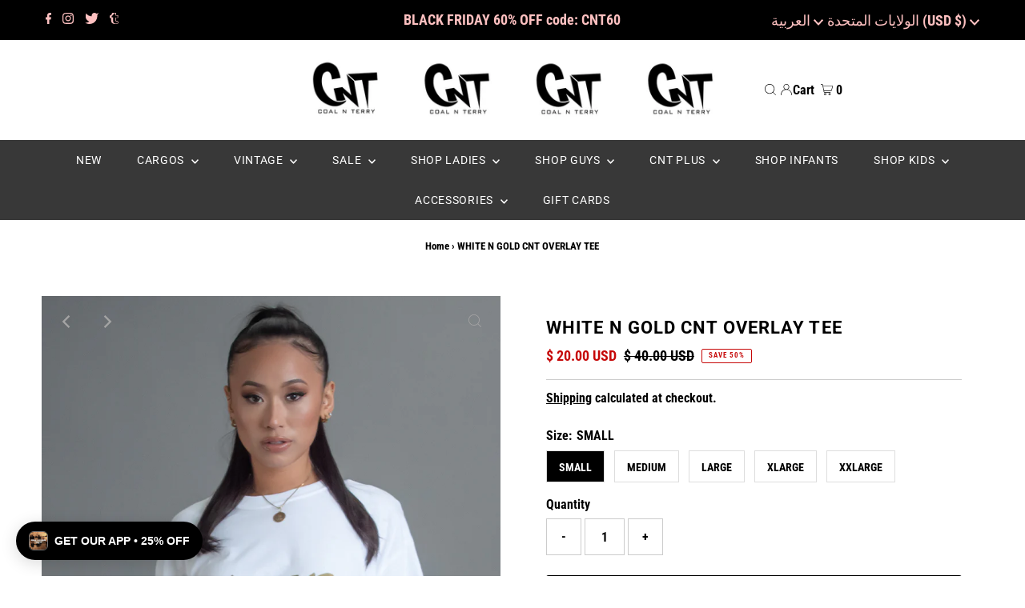

--- FILE ---
content_type: text/html; charset=utf-8
request_url: https://shopcoalnterry.com/ar/products/white-n-gold-cnt-overlay-tee
body_size: 55410
content:
<!DOCTYPE html>
<html lang="en" class="no-js" lang="ar">
<head>
  <meta charset="utf-8" />
  <meta name="viewport" content="width=device-width,initial-scale=1">

  <!-- Establish early connection to external domains -->
  <link rel="preconnect" href="https://cdn.shopify.com" crossorigin>
  <link rel="preconnect" href="https://fonts.shopify.com" crossorigin>
  <link rel="preconnect" href="https://monorail-edge.shopifysvc.com">
  <link rel="preconnect" href="//ajax.googleapis.com" crossorigin /><!-- Preload onDomain stylesheets and script libraries -->
  <link rel="preload" href="//shopcoalnterry.com/cdn/shop/t/42/assets/stylesheet.css?v=49283881824240689481656617123" as="style">
  <link rel="preload" as="font" href="//shopcoalnterry.com/cdn/fonts/roboto_condensed/robotocondensed_n7.0c73a613503672be244d2f29ab6ddd3fc3cc69ae.woff2" type="font/woff2" crossorigin>
  <link rel="preload" as="font" href="//shopcoalnterry.com/cdn/fonts/roboto/roboto_n4.2019d890f07b1852f56ce63ba45b2db45d852cba.woff2" type="font/woff2" crossorigin>
  <link rel="preload" as="font" href="//shopcoalnterry.com/cdn/fonts/roboto/roboto_n7.f38007a10afbbde8976c4056bfe890710d51dec2.woff2" type="font/woff2" crossorigin>
  <link rel="preload" href="//shopcoalnterry.com/cdn/shop/t/42/assets/eventemitter3.min.js?v=27939738353326123541651160366" as="script">
  <link rel="preload" href="//shopcoalnterry.com/cdn/shop/t/42/assets/theme.js?v=96452199566693399431651160364" as="script">

  <link rel="shortcut icon" href="//shopcoalnterry.com/cdn/shop/files/cnt-_1_favi_32x32.jpg?v=1676315909" type="image/png" />
  <link rel="canonical" href="https://shopcoalnterry.com/ar/products/white-n-gold-cnt-overlay-tee" />

  <title>WHITE N GOLD CNT OVERLAY TEE &ndash; COAL N TERRY </title>
  <meta name="description" content="$40 Super comfy Vintage CNT OVERLAY Tee. Oversized fit. Model is wearing a LARGE" />

  
 <script type="application/ld+json">
   {
     "@context": "https://schema.org",
     "@type": "Product",
     "id": "white-n-gold-cnt-overlay-tee",
     "url": "https:\/\/shopcoalnterry.com\/ar\/products\/white-n-gold-cnt-overlay-tee",
     "image": "\/\/shopcoalnterry.com\/cdn\/shop\/products\/131_d3870414-05db-404f-8dce-56fcc7289c25_1024x.jpg?v=1595628415",
     "name": "WHITE N GOLD CNT OVERLAY TEE",
     "brand": "COAL N TERRY",
     "description": "$40\nSuper comfy Vintage CNT OVERLAY Tee. Oversized fit.\n\nModel is wearing a LARGE\n","sku": 47521375486241,"offers": [
        
        {
           "@type": "Offer",
           "price": "20.00",
           "priceCurrency": "USD",
           "availability": "http://schema.org/InStock",
           "priceValidUntil": "2030-01-01",
           "url": "\/ar\/products\/white-n-gold-cnt-overlay-tee"
         },
       
        {
           "@type": "Offer",
           "price": "20.00",
           "priceCurrency": "USD",
           "availability": "http://schema.org/InStock",
           "priceValidUntil": "2030-01-01",
           "url": "\/ar\/products\/white-n-gold-cnt-overlay-tee"
         },
       
        {
           "@type": "Offer",
           "price": "20.00",
           "priceCurrency": "USD",
           "availability": "http://schema.org/InStock",
           "priceValidUntil": "2030-01-01",
           "url": "\/ar\/products\/white-n-gold-cnt-overlay-tee"
         },
       
        {
           "@type": "Offer",
           "price": "20.00",
           "priceCurrency": "USD",
           "availability": "http://schema.org/InStock",
           "priceValidUntil": "2030-01-01",
           "url": "\/ar\/products\/white-n-gold-cnt-overlay-tee"
         },
       
        {
           "@type": "Offer",
           "price": "20.00",
           "priceCurrency": "USD",
           "availability": "http://schema.org/InStock",
           "priceValidUntil": "2030-01-01",
           "url": "\/ar\/products\/white-n-gold-cnt-overlay-tee"
         }
       
     ]}
 </script>


  
<meta property="og:image" content="http://shopcoalnterry.com/cdn/shop/products/131_d3870414-05db-404f-8dce-56fcc7289c25.jpg?v=1595628415">
  <meta property="og:image:secure_url" content="https://shopcoalnterry.com/cdn/shop/products/131_d3870414-05db-404f-8dce-56fcc7289c25.jpg?v=1595628415">
  <meta property="og:image:width" content="800">
  <meta property="og:image:height" content="1200">
<meta property="og:site_name" content="COAL N TERRY ">



<meta name="twitter:card" content="summary">


<meta name="twitter:site" content="@">


<meta name="twitter:title" content="WHITE N GOLD CNT OVERLAY TEE">
<meta name="twitter:description" content="$40
Super comfy Vintage CNT OVERLAY Tee. Oversized fit.

Model is wearing a LARGE
">
<meta name="twitter:image" content="https://shopcoalnterry.com/cdn/shop/products/131_d3870414-05db-404f-8dce-56fcc7289c25_large.jpg?v=1595628415">
<meta name="twitter:image:width" content="480">
<meta name="twitter:image:height" content="480">


  <style data-shopify>
:root {
    --main-family: "Roboto Condensed";
    --main-weight: 700;
    --main-style: normal;
    --main-spacing: 0em;
    --nav-family: Roboto;
    --nav-weight: 400;
    --nav-style: normal;
    --nav-spacing: 0.050em;
    --heading-family: Roboto;
    --heading-weight: 700;
    --heading-style: normal;
    --heading-spacing: 0.050em;
    --font-size: 16px;
    --nav-size: 14px;
    --h1-size: 22px;
    --h2-size: 19px;
    --h3-size: 17px;
    --header-wrapper-background: #ffffff;
    --background: #ffffff;
    --header-link-color: #000000;
    --announcement-background: #000000;
    --announcement-text: #fdc0c0;
    --header-icons: #ffffff;
    --header-icons-hover: #ffffff;
    --mobile-header-icons: #b79e8c;
    --text-color: #000000;
    --link-color: #000000;
    --sale-color: #c60808;
    --dotted-color: #cccccc;
    --button-color: #000000;
    --button-hover: #222222;
    --button-text: #ffffff;
    --secondary-button-color: #cccccc;
    --secondary-button-hover: #787878;
    --secondary-button-text: #ffffff;
    --direction-color: #a4a4a4;
    --direction-background: rgba(0,0,0,0);
    --direction-hover: rgba(0,0,0,0);
    --footer-background: #000000;
    --footer-text: #fcf8f8;
    --footer-icons-color: #ffffff;
    --footer-input: #ffffff;
    --footer-input-text: #000000;
    --footer-button: #000000;
    --footer-button-text: #ffffff;
    --nav-color: #ffffff;
    --nav-hover-color: rgba(0,0,0,0);
    --nav-background-color: #383838;
    --nav-hover-link-color: #cccccc;
    --nav-border-color: #ffffff;
    --dropdown-background-color: #ffffff;
    --dropdown-link-color: #000000;
    --dropdown-link-hover-color: #cccccc;
    --dropdown-min-width: 220px;
    --free-shipping-bg: #b79e8c;
    --free-shipping-text: #ffffff;
    --error-color: #c60808;
    --error-color-light: #fdd0d0;
    --swatch-height: 40px;
    --swatch-width: 44px;
    --tool-tip-width: -20;
    --icon-border-color: #e6e6e6;
    --select-arrow-bg: url(//shopcoalnterry.com/cdn/shop/t/42/assets/select-arrow.png?v=112595941721225094991651160367);
    --keyboard-focus-color: #f3f3f3;
    --keyboard-focus-border-style: dotted;
    --keyboard-focus-border-weight: 1;
    --price-unit-price: #999999;
    --color-filter-size: 20px;
    --color-body-text: var(--text-color);
    --color-body: var(--background);
    --color-bg: var(--background);
    --section-margins: 5px;

    --star-active: rgb(0, 0, 0);
    --star-inactive: rgb(204, 204, 204);

    
      --button-corners: 3px;
    

  }
  @media (max-width: 740px) {
    :root {
      --font-size: calc(16px - (16px * 0.15));
      --nav-size: calc(14px - (14px * 0.15));
      --h1-size: calc(22px - (22px * 0.15));
      --h2-size: calc(19px - (19px * 0.15));
      --h3-size: calc(17px - (17px * 0.15));
      --collection-item-image-height: 220px;
    }
  }
  @media screen and (min-width: 741px) and (max-width: 1220px) {
    :root {
        --collection-item-image-height: 320px;
    }
  }
  @media screen and (min-width: 1221px) {
    :root {
        --collection-item-image-height: 450px;
    }
  }
</style>


  <link rel="stylesheet" href="//shopcoalnterry.com/cdn/shop/t/42/assets/stylesheet.css?v=49283881824240689481656617123" type="text/css">

  <style>
  @font-face {
  font-family: "Roboto Condensed";
  font-weight: 700;
  font-style: normal;
  font-display: swap;
  src: url("//shopcoalnterry.com/cdn/fonts/roboto_condensed/robotocondensed_n7.0c73a613503672be244d2f29ab6ddd3fc3cc69ae.woff2") format("woff2"),
       url("//shopcoalnterry.com/cdn/fonts/roboto_condensed/robotocondensed_n7.ef6ece86ba55f49c27c4904a493c283a40f3a66e.woff") format("woff");
}

  @font-face {
  font-family: Roboto;
  font-weight: 400;
  font-style: normal;
  font-display: swap;
  src: url("//shopcoalnterry.com/cdn/fonts/roboto/roboto_n4.2019d890f07b1852f56ce63ba45b2db45d852cba.woff2") format("woff2"),
       url("//shopcoalnterry.com/cdn/fonts/roboto/roboto_n4.238690e0007583582327135619c5f7971652fa9d.woff") format("woff");
}

  @font-face {
  font-family: Roboto;
  font-weight: 700;
  font-style: normal;
  font-display: swap;
  src: url("//shopcoalnterry.com/cdn/fonts/roboto/roboto_n7.f38007a10afbbde8976c4056bfe890710d51dec2.woff2") format("woff2"),
       url("//shopcoalnterry.com/cdn/fonts/roboto/roboto_n7.94bfdd3e80c7be00e128703d245c207769d763f9.woff") format("woff");
}

  @font-face {
  font-family: "Roboto Condensed";
  font-weight: 900;
  font-style: normal;
  font-display: swap;
  src: url("//shopcoalnterry.com/cdn/fonts/roboto_condensed/robotocondensed_n9.2b6d3562288db33acd2d1dd7f3b49bae17bf8c2a.woff2") format("woff2"),
       url("//shopcoalnterry.com/cdn/fonts/roboto_condensed/robotocondensed_n9.2ac019136325b074bf3010b35c1b65b3b5a99a3f.woff") format("woff");
}

  @font-face {
  font-family: "Roboto Condensed";
  font-weight: 700;
  font-style: italic;
  font-display: swap;
  src: url("//shopcoalnterry.com/cdn/fonts/roboto_condensed/robotocondensed_i7.bed9f3a01efda68cdff8b63e6195c957a0da68cb.woff2") format("woff2"),
       url("//shopcoalnterry.com/cdn/fonts/roboto_condensed/robotocondensed_i7.9ca5759a0bcf75a82b270218eab4c83ec254abf8.woff") format("woff");
}

  @font-face {
  font-family: "Roboto Condensed";
  font-weight: 900;
  font-style: italic;
  font-display: swap;
  src: url("//shopcoalnterry.com/cdn/fonts/roboto_condensed/robotocondensed_i9.448a06f2d912212fe102ab37cb53405bfc6a2ca9.woff2") format("woff2"),
       url("//shopcoalnterry.com/cdn/fonts/roboto_condensed/robotocondensed_i9.37c39846f8343e24098a1d4e64d38fb191727db5.woff") format("woff");
}

  </style>

  <script>window.performance && window.performance.mark && window.performance.mark('shopify.content_for_header.start');</script><meta name="google-site-verification" content="55b9zBsoUTB15tKnO7e_STy-KEL-RCTQfDdNndxVcpQ">
<meta id="shopify-digital-wallet" name="shopify-digital-wallet" content="/2091016/digital_wallets/dialog">
<meta name="shopify-checkout-api-token" content="4be956ec950a2250ef8382689a935092">
<meta id="in-context-paypal-metadata" data-shop-id="2091016" data-venmo-supported="true" data-environment="production" data-locale="en_US" data-paypal-v4="true" data-currency="USD">
<link rel="alternate" hreflang="x-default" href="https://shopcoalnterry.com/products/white-n-gold-cnt-overlay-tee">
<link rel="alternate" hreflang="en" href="https://shopcoalnterry.com/products/white-n-gold-cnt-overlay-tee">
<link rel="alternate" hreflang="ar" href="https://shopcoalnterry.com/ar/products/white-n-gold-cnt-overlay-tee">
<link rel="alternate" hreflang="es" href="https://shopcoalnterry.com/es/products/white-n-gold-cnt-overlay-tee">
<link rel="alternate" hreflang="zh-Hans" href="https://shopcoalnterry.com/zh/products/white-n-gold-cnt-overlay-tee">
<link rel="alternate" hreflang="fr" href="https://shopcoalnterry.com/fr/products/white-n-gold-cnt-overlay-tee">
<link rel="alternate" hreflang="zh-Hans-AD" href="https://shopcoalnterry.com/zh/products/white-n-gold-cnt-overlay-tee">
<link rel="alternate" hreflang="zh-Hans-AE" href="https://shopcoalnterry.com/zh/products/white-n-gold-cnt-overlay-tee">
<link rel="alternate" hreflang="zh-Hans-AG" href="https://shopcoalnterry.com/zh/products/white-n-gold-cnt-overlay-tee">
<link rel="alternate" hreflang="zh-Hans-AI" href="https://shopcoalnterry.com/zh/products/white-n-gold-cnt-overlay-tee">
<link rel="alternate" hreflang="zh-Hans-AL" href="https://shopcoalnterry.com/zh/products/white-n-gold-cnt-overlay-tee">
<link rel="alternate" hreflang="zh-Hans-AM" href="https://shopcoalnterry.com/zh/products/white-n-gold-cnt-overlay-tee">
<link rel="alternate" hreflang="zh-Hans-AO" href="https://shopcoalnterry.com/zh/products/white-n-gold-cnt-overlay-tee">
<link rel="alternate" hreflang="zh-Hans-AR" href="https://shopcoalnterry.com/zh/products/white-n-gold-cnt-overlay-tee">
<link rel="alternate" hreflang="zh-Hans-AT" href="https://shopcoalnterry.com/zh/products/white-n-gold-cnt-overlay-tee">
<link rel="alternate" hreflang="zh-Hans-AU" href="https://shopcoalnterry.com/zh/products/white-n-gold-cnt-overlay-tee">
<link rel="alternate" hreflang="zh-Hans-AW" href="https://shopcoalnterry.com/zh/products/white-n-gold-cnt-overlay-tee">
<link rel="alternate" hreflang="zh-Hans-AZ" href="https://shopcoalnterry.com/zh/products/white-n-gold-cnt-overlay-tee">
<link rel="alternate" hreflang="zh-Hans-BA" href="https://shopcoalnterry.com/zh/products/white-n-gold-cnt-overlay-tee">
<link rel="alternate" hreflang="zh-Hans-BB" href="https://shopcoalnterry.com/zh/products/white-n-gold-cnt-overlay-tee">
<link rel="alternate" hreflang="zh-Hans-BD" href="https://shopcoalnterry.com/zh/products/white-n-gold-cnt-overlay-tee">
<link rel="alternate" hreflang="zh-Hans-BE" href="https://shopcoalnterry.com/zh/products/white-n-gold-cnt-overlay-tee">
<link rel="alternate" hreflang="zh-Hans-BF" href="https://shopcoalnterry.com/zh/products/white-n-gold-cnt-overlay-tee">
<link rel="alternate" hreflang="zh-Hans-BG" href="https://shopcoalnterry.com/zh/products/white-n-gold-cnt-overlay-tee">
<link rel="alternate" hreflang="zh-Hans-BH" href="https://shopcoalnterry.com/zh/products/white-n-gold-cnt-overlay-tee">
<link rel="alternate" hreflang="zh-Hans-BI" href="https://shopcoalnterry.com/zh/products/white-n-gold-cnt-overlay-tee">
<link rel="alternate" hreflang="zh-Hans-BJ" href="https://shopcoalnterry.com/zh/products/white-n-gold-cnt-overlay-tee">
<link rel="alternate" hreflang="zh-Hans-BL" href="https://shopcoalnterry.com/zh/products/white-n-gold-cnt-overlay-tee">
<link rel="alternate" hreflang="zh-Hans-BM" href="https://shopcoalnterry.com/zh/products/white-n-gold-cnt-overlay-tee">
<link rel="alternate" hreflang="zh-Hans-BN" href="https://shopcoalnterry.com/zh/products/white-n-gold-cnt-overlay-tee">
<link rel="alternate" hreflang="zh-Hans-BO" href="https://shopcoalnterry.com/zh/products/white-n-gold-cnt-overlay-tee">
<link rel="alternate" hreflang="zh-Hans-BQ" href="https://shopcoalnterry.com/zh/products/white-n-gold-cnt-overlay-tee">
<link rel="alternate" hreflang="zh-Hans-BR" href="https://shopcoalnterry.com/zh/products/white-n-gold-cnt-overlay-tee">
<link rel="alternate" hreflang="zh-Hans-BS" href="https://shopcoalnterry.com/zh/products/white-n-gold-cnt-overlay-tee">
<link rel="alternate" hreflang="zh-Hans-BW" href="https://shopcoalnterry.com/zh/products/white-n-gold-cnt-overlay-tee">
<link rel="alternate" hreflang="zh-Hans-BZ" href="https://shopcoalnterry.com/zh/products/white-n-gold-cnt-overlay-tee">
<link rel="alternate" hreflang="zh-Hans-CA" href="https://shopcoalnterry.com/zh/products/white-n-gold-cnt-overlay-tee">
<link rel="alternate" hreflang="zh-Hans-CH" href="https://shopcoalnterry.com/zh/products/white-n-gold-cnt-overlay-tee">
<link rel="alternate" hreflang="zh-Hans-CK" href="https://shopcoalnterry.com/zh/products/white-n-gold-cnt-overlay-tee">
<link rel="alternate" hreflang="zh-Hans-CL" href="https://shopcoalnterry.com/zh/products/white-n-gold-cnt-overlay-tee">
<link rel="alternate" hreflang="zh-Hans-CM" href="https://shopcoalnterry.com/zh/products/white-n-gold-cnt-overlay-tee">
<link rel="alternate" hreflang="zh-Hans-CN" href="https://shopcoalnterry.com/zh/products/white-n-gold-cnt-overlay-tee">
<link rel="alternate" hreflang="zh-Hans-CO" href="https://shopcoalnterry.com/zh/products/white-n-gold-cnt-overlay-tee">
<link rel="alternate" hreflang="zh-Hans-CR" href="https://shopcoalnterry.com/zh/products/white-n-gold-cnt-overlay-tee">
<link rel="alternate" hreflang="zh-Hans-CV" href="https://shopcoalnterry.com/zh/products/white-n-gold-cnt-overlay-tee">
<link rel="alternate" hreflang="zh-Hans-CW" href="https://shopcoalnterry.com/zh/products/white-n-gold-cnt-overlay-tee">
<link rel="alternate" hreflang="zh-Hans-CY" href="https://shopcoalnterry.com/zh/products/white-n-gold-cnt-overlay-tee">
<link rel="alternate" hreflang="zh-Hans-CZ" href="https://shopcoalnterry.com/zh/products/white-n-gold-cnt-overlay-tee">
<link rel="alternate" hreflang="zh-Hans-DE" href="https://shopcoalnterry.com/zh/products/white-n-gold-cnt-overlay-tee">
<link rel="alternate" hreflang="zh-Hans-DJ" href="https://shopcoalnterry.com/zh/products/white-n-gold-cnt-overlay-tee">
<link rel="alternate" hreflang="zh-Hans-DK" href="https://shopcoalnterry.com/zh/products/white-n-gold-cnt-overlay-tee">
<link rel="alternate" hreflang="zh-Hans-DM" href="https://shopcoalnterry.com/zh/products/white-n-gold-cnt-overlay-tee">
<link rel="alternate" hreflang="zh-Hans-DO" href="https://shopcoalnterry.com/zh/products/white-n-gold-cnt-overlay-tee">
<link rel="alternate" hreflang="zh-Hans-DZ" href="https://shopcoalnterry.com/zh/products/white-n-gold-cnt-overlay-tee">
<link rel="alternate" hreflang="zh-Hans-EC" href="https://shopcoalnterry.com/zh/products/white-n-gold-cnt-overlay-tee">
<link rel="alternate" hreflang="zh-Hans-EE" href="https://shopcoalnterry.com/zh/products/white-n-gold-cnt-overlay-tee">
<link rel="alternate" hreflang="zh-Hans-EG" href="https://shopcoalnterry.com/zh/products/white-n-gold-cnt-overlay-tee">
<link rel="alternate" hreflang="zh-Hans-ES" href="https://shopcoalnterry.com/zh/products/white-n-gold-cnt-overlay-tee">
<link rel="alternate" hreflang="zh-Hans-ET" href="https://shopcoalnterry.com/zh/products/white-n-gold-cnt-overlay-tee">
<link rel="alternate" hreflang="zh-Hans-FI" href="https://shopcoalnterry.com/zh/products/white-n-gold-cnt-overlay-tee">
<link rel="alternate" hreflang="zh-Hans-FJ" href="https://shopcoalnterry.com/zh/products/white-n-gold-cnt-overlay-tee">
<link rel="alternate" hreflang="zh-Hans-FK" href="https://shopcoalnterry.com/zh/products/white-n-gold-cnt-overlay-tee">
<link rel="alternate" hreflang="zh-Hans-FO" href="https://shopcoalnterry.com/zh/products/white-n-gold-cnt-overlay-tee">
<link rel="alternate" hreflang="zh-Hans-FR" href="https://shopcoalnterry.com/zh/products/white-n-gold-cnt-overlay-tee">
<link rel="alternate" hreflang="zh-Hans-GA" href="https://shopcoalnterry.com/zh/products/white-n-gold-cnt-overlay-tee">
<link rel="alternate" hreflang="zh-Hans-GB" href="https://shopcoalnterry.com/zh/products/white-n-gold-cnt-overlay-tee">
<link rel="alternate" hreflang="zh-Hans-GD" href="https://shopcoalnterry.com/zh/products/white-n-gold-cnt-overlay-tee">
<link rel="alternate" hreflang="zh-Hans-GE" href="https://shopcoalnterry.com/zh/products/white-n-gold-cnt-overlay-tee">
<link rel="alternate" hreflang="zh-Hans-GF" href="https://shopcoalnterry.com/zh/products/white-n-gold-cnt-overlay-tee">
<link rel="alternate" hreflang="zh-Hans-GG" href="https://shopcoalnterry.com/zh/products/white-n-gold-cnt-overlay-tee">
<link rel="alternate" hreflang="zh-Hans-GH" href="https://shopcoalnterry.com/zh/products/white-n-gold-cnt-overlay-tee">
<link rel="alternate" hreflang="zh-Hans-GI" href="https://shopcoalnterry.com/zh/products/white-n-gold-cnt-overlay-tee">
<link rel="alternate" hreflang="zh-Hans-GL" href="https://shopcoalnterry.com/zh/products/white-n-gold-cnt-overlay-tee">
<link rel="alternate" hreflang="zh-Hans-GM" href="https://shopcoalnterry.com/zh/products/white-n-gold-cnt-overlay-tee">
<link rel="alternate" hreflang="zh-Hans-GN" href="https://shopcoalnterry.com/zh/products/white-n-gold-cnt-overlay-tee">
<link rel="alternate" hreflang="zh-Hans-GP" href="https://shopcoalnterry.com/zh/products/white-n-gold-cnt-overlay-tee">
<link rel="alternate" hreflang="zh-Hans-GQ" href="https://shopcoalnterry.com/zh/products/white-n-gold-cnt-overlay-tee">
<link rel="alternate" hreflang="zh-Hans-GR" href="https://shopcoalnterry.com/zh/products/white-n-gold-cnt-overlay-tee">
<link rel="alternate" hreflang="zh-Hans-GT" href="https://shopcoalnterry.com/zh/products/white-n-gold-cnt-overlay-tee">
<link rel="alternate" hreflang="zh-Hans-GW" href="https://shopcoalnterry.com/zh/products/white-n-gold-cnt-overlay-tee">
<link rel="alternate" hreflang="zh-Hans-GY" href="https://shopcoalnterry.com/zh/products/white-n-gold-cnt-overlay-tee">
<link rel="alternate" hreflang="zh-Hans-HK" href="https://shopcoalnterry.com/zh/products/white-n-gold-cnt-overlay-tee">
<link rel="alternate" hreflang="zh-Hans-HN" href="https://shopcoalnterry.com/zh/products/white-n-gold-cnt-overlay-tee">
<link rel="alternate" hreflang="zh-Hans-HR" href="https://shopcoalnterry.com/zh/products/white-n-gold-cnt-overlay-tee">
<link rel="alternate" hreflang="zh-Hans-HT" href="https://shopcoalnterry.com/zh/products/white-n-gold-cnt-overlay-tee">
<link rel="alternate" hreflang="zh-Hans-HU" href="https://shopcoalnterry.com/zh/products/white-n-gold-cnt-overlay-tee">
<link rel="alternate" hreflang="zh-Hans-ID" href="https://shopcoalnterry.com/zh/products/white-n-gold-cnt-overlay-tee">
<link rel="alternate" hreflang="zh-Hans-IE" href="https://shopcoalnterry.com/zh/products/white-n-gold-cnt-overlay-tee">
<link rel="alternate" hreflang="zh-Hans-IL" href="https://shopcoalnterry.com/zh/products/white-n-gold-cnt-overlay-tee">
<link rel="alternate" hreflang="zh-Hans-IN" href="https://shopcoalnterry.com/zh/products/white-n-gold-cnt-overlay-tee">
<link rel="alternate" hreflang="zh-Hans-IS" href="https://shopcoalnterry.com/zh/products/white-n-gold-cnt-overlay-tee">
<link rel="alternate" hreflang="zh-Hans-IT" href="https://shopcoalnterry.com/zh/products/white-n-gold-cnt-overlay-tee">
<link rel="alternate" hreflang="zh-Hans-JE" href="https://shopcoalnterry.com/zh/products/white-n-gold-cnt-overlay-tee">
<link rel="alternate" hreflang="zh-Hans-JM" href="https://shopcoalnterry.com/zh/products/white-n-gold-cnt-overlay-tee">
<link rel="alternate" hreflang="zh-Hans-JO" href="https://shopcoalnterry.com/zh/products/white-n-gold-cnt-overlay-tee">
<link rel="alternate" hreflang="zh-Hans-JP" href="https://shopcoalnterry.com/zh/products/white-n-gold-cnt-overlay-tee">
<link rel="alternate" hreflang="zh-Hans-KE" href="https://shopcoalnterry.com/zh/products/white-n-gold-cnt-overlay-tee">
<link rel="alternate" hreflang="zh-Hans-KG" href="https://shopcoalnterry.com/zh/products/white-n-gold-cnt-overlay-tee">
<link rel="alternate" hreflang="zh-Hans-KH" href="https://shopcoalnterry.com/zh/products/white-n-gold-cnt-overlay-tee">
<link rel="alternate" hreflang="zh-Hans-KI" href="https://shopcoalnterry.com/zh/products/white-n-gold-cnt-overlay-tee">
<link rel="alternate" hreflang="zh-Hans-KM" href="https://shopcoalnterry.com/zh/products/white-n-gold-cnt-overlay-tee">
<link rel="alternate" hreflang="zh-Hans-KN" href="https://shopcoalnterry.com/zh/products/white-n-gold-cnt-overlay-tee">
<link rel="alternate" hreflang="zh-Hans-KR" href="https://shopcoalnterry.com/zh/products/white-n-gold-cnt-overlay-tee">
<link rel="alternate" hreflang="zh-Hans-KW" href="https://shopcoalnterry.com/zh/products/white-n-gold-cnt-overlay-tee">
<link rel="alternate" hreflang="zh-Hans-KY" href="https://shopcoalnterry.com/zh/products/white-n-gold-cnt-overlay-tee">
<link rel="alternate" hreflang="zh-Hans-KZ" href="https://shopcoalnterry.com/zh/products/white-n-gold-cnt-overlay-tee">
<link rel="alternate" hreflang="zh-Hans-LA" href="https://shopcoalnterry.com/zh/products/white-n-gold-cnt-overlay-tee">
<link rel="alternate" hreflang="zh-Hans-LC" href="https://shopcoalnterry.com/zh/products/white-n-gold-cnt-overlay-tee">
<link rel="alternate" hreflang="zh-Hans-LI" href="https://shopcoalnterry.com/zh/products/white-n-gold-cnt-overlay-tee">
<link rel="alternate" hreflang="zh-Hans-LK" href="https://shopcoalnterry.com/zh/products/white-n-gold-cnt-overlay-tee">
<link rel="alternate" hreflang="zh-Hans-LS" href="https://shopcoalnterry.com/zh/products/white-n-gold-cnt-overlay-tee">
<link rel="alternate" hreflang="zh-Hans-LT" href="https://shopcoalnterry.com/zh/products/white-n-gold-cnt-overlay-tee">
<link rel="alternate" hreflang="zh-Hans-LU" href="https://shopcoalnterry.com/zh/products/white-n-gold-cnt-overlay-tee">
<link rel="alternate" hreflang="zh-Hans-LV" href="https://shopcoalnterry.com/zh/products/white-n-gold-cnt-overlay-tee">
<link rel="alternate" hreflang="zh-Hans-MA" href="https://shopcoalnterry.com/zh/products/white-n-gold-cnt-overlay-tee">
<link rel="alternate" hreflang="zh-Hans-MC" href="https://shopcoalnterry.com/zh/products/white-n-gold-cnt-overlay-tee">
<link rel="alternate" hreflang="zh-Hans-MD" href="https://shopcoalnterry.com/zh/products/white-n-gold-cnt-overlay-tee">
<link rel="alternate" hreflang="zh-Hans-ME" href="https://shopcoalnterry.com/zh/products/white-n-gold-cnt-overlay-tee">
<link rel="alternate" hreflang="zh-Hans-MF" href="https://shopcoalnterry.com/zh/products/white-n-gold-cnt-overlay-tee">
<link rel="alternate" hreflang="zh-Hans-MG" href="https://shopcoalnterry.com/zh/products/white-n-gold-cnt-overlay-tee">
<link rel="alternate" hreflang="zh-Hans-MK" href="https://shopcoalnterry.com/zh/products/white-n-gold-cnt-overlay-tee">
<link rel="alternate" hreflang="zh-Hans-MN" href="https://shopcoalnterry.com/zh/products/white-n-gold-cnt-overlay-tee">
<link rel="alternate" hreflang="zh-Hans-MO" href="https://shopcoalnterry.com/zh/products/white-n-gold-cnt-overlay-tee">
<link rel="alternate" hreflang="zh-Hans-MQ" href="https://shopcoalnterry.com/zh/products/white-n-gold-cnt-overlay-tee">
<link rel="alternate" hreflang="zh-Hans-MR" href="https://shopcoalnterry.com/zh/products/white-n-gold-cnt-overlay-tee">
<link rel="alternate" hreflang="zh-Hans-MS" href="https://shopcoalnterry.com/zh/products/white-n-gold-cnt-overlay-tee">
<link rel="alternate" hreflang="zh-Hans-MT" href="https://shopcoalnterry.com/zh/products/white-n-gold-cnt-overlay-tee">
<link rel="alternate" hreflang="zh-Hans-MU" href="https://shopcoalnterry.com/zh/products/white-n-gold-cnt-overlay-tee">
<link rel="alternate" hreflang="zh-Hans-MV" href="https://shopcoalnterry.com/zh/products/white-n-gold-cnt-overlay-tee">
<link rel="alternate" hreflang="zh-Hans-MW" href="https://shopcoalnterry.com/zh/products/white-n-gold-cnt-overlay-tee">
<link rel="alternate" hreflang="zh-Hans-MX" href="https://shopcoalnterry.com/zh/products/white-n-gold-cnt-overlay-tee">
<link rel="alternate" hreflang="zh-Hans-MY" href="https://shopcoalnterry.com/zh/products/white-n-gold-cnt-overlay-tee">
<link rel="alternate" hreflang="zh-Hans-MZ" href="https://shopcoalnterry.com/zh/products/white-n-gold-cnt-overlay-tee">
<link rel="alternate" hreflang="zh-Hans-NA" href="https://shopcoalnterry.com/zh/products/white-n-gold-cnt-overlay-tee">
<link rel="alternate" hreflang="zh-Hans-NC" href="https://shopcoalnterry.com/zh/products/white-n-gold-cnt-overlay-tee">
<link rel="alternate" hreflang="zh-Hans-NG" href="https://shopcoalnterry.com/zh/products/white-n-gold-cnt-overlay-tee">
<link rel="alternate" hreflang="zh-Hans-NI" href="https://shopcoalnterry.com/zh/products/white-n-gold-cnt-overlay-tee">
<link rel="alternate" hreflang="zh-Hans-NL" href="https://shopcoalnterry.com/zh/products/white-n-gold-cnt-overlay-tee">
<link rel="alternate" hreflang="zh-Hans-NO" href="https://shopcoalnterry.com/zh/products/white-n-gold-cnt-overlay-tee">
<link rel="alternate" hreflang="zh-Hans-NP" href="https://shopcoalnterry.com/zh/products/white-n-gold-cnt-overlay-tee">
<link rel="alternate" hreflang="zh-Hans-NR" href="https://shopcoalnterry.com/zh/products/white-n-gold-cnt-overlay-tee">
<link rel="alternate" hreflang="zh-Hans-NU" href="https://shopcoalnterry.com/zh/products/white-n-gold-cnt-overlay-tee">
<link rel="alternate" hreflang="zh-Hans-NZ" href="https://shopcoalnterry.com/zh/products/white-n-gold-cnt-overlay-tee">
<link rel="alternate" hreflang="zh-Hans-OM" href="https://shopcoalnterry.com/zh/products/white-n-gold-cnt-overlay-tee">
<link rel="alternate" hreflang="zh-Hans-PA" href="https://shopcoalnterry.com/zh/products/white-n-gold-cnt-overlay-tee">
<link rel="alternate" hreflang="zh-Hans-PE" href="https://shopcoalnterry.com/zh/products/white-n-gold-cnt-overlay-tee">
<link rel="alternate" hreflang="zh-Hans-PF" href="https://shopcoalnterry.com/zh/products/white-n-gold-cnt-overlay-tee">
<link rel="alternate" hreflang="zh-Hans-PG" href="https://shopcoalnterry.com/zh/products/white-n-gold-cnt-overlay-tee">
<link rel="alternate" hreflang="zh-Hans-PH" href="https://shopcoalnterry.com/zh/products/white-n-gold-cnt-overlay-tee">
<link rel="alternate" hreflang="zh-Hans-PK" href="https://shopcoalnterry.com/zh/products/white-n-gold-cnt-overlay-tee">
<link rel="alternate" hreflang="zh-Hans-PL" href="https://shopcoalnterry.com/zh/products/white-n-gold-cnt-overlay-tee">
<link rel="alternate" hreflang="zh-Hans-PT" href="https://shopcoalnterry.com/zh/products/white-n-gold-cnt-overlay-tee">
<link rel="alternate" hreflang="zh-Hans-PY" href="https://shopcoalnterry.com/zh/products/white-n-gold-cnt-overlay-tee">
<link rel="alternate" hreflang="zh-Hans-QA" href="https://shopcoalnterry.com/zh/products/white-n-gold-cnt-overlay-tee">
<link rel="alternate" hreflang="zh-Hans-RE" href="https://shopcoalnterry.com/zh/products/white-n-gold-cnt-overlay-tee">
<link rel="alternate" hreflang="zh-Hans-RO" href="https://shopcoalnterry.com/zh/products/white-n-gold-cnt-overlay-tee">
<link rel="alternate" hreflang="zh-Hans-RS" href="https://shopcoalnterry.com/zh/products/white-n-gold-cnt-overlay-tee">
<link rel="alternate" hreflang="zh-Hans-RW" href="https://shopcoalnterry.com/zh/products/white-n-gold-cnt-overlay-tee">
<link rel="alternate" hreflang="zh-Hans-SA" href="https://shopcoalnterry.com/zh/products/white-n-gold-cnt-overlay-tee">
<link rel="alternate" hreflang="zh-Hans-SB" href="https://shopcoalnterry.com/zh/products/white-n-gold-cnt-overlay-tee">
<link rel="alternate" hreflang="zh-Hans-SC" href="https://shopcoalnterry.com/zh/products/white-n-gold-cnt-overlay-tee">
<link rel="alternate" hreflang="zh-Hans-SE" href="https://shopcoalnterry.com/zh/products/white-n-gold-cnt-overlay-tee">
<link rel="alternate" hreflang="zh-Hans-SG" href="https://shopcoalnterry.com/zh/products/white-n-gold-cnt-overlay-tee">
<link rel="alternate" hreflang="zh-Hans-SI" href="https://shopcoalnterry.com/zh/products/white-n-gold-cnt-overlay-tee">
<link rel="alternate" hreflang="zh-Hans-SK" href="https://shopcoalnterry.com/zh/products/white-n-gold-cnt-overlay-tee">
<link rel="alternate" hreflang="zh-Hans-SL" href="https://shopcoalnterry.com/zh/products/white-n-gold-cnt-overlay-tee">
<link rel="alternate" hreflang="zh-Hans-SM" href="https://shopcoalnterry.com/zh/products/white-n-gold-cnt-overlay-tee">
<link rel="alternate" hreflang="zh-Hans-SN" href="https://shopcoalnterry.com/zh/products/white-n-gold-cnt-overlay-tee">
<link rel="alternate" hreflang="zh-Hans-SR" href="https://shopcoalnterry.com/zh/products/white-n-gold-cnt-overlay-tee">
<link rel="alternate" hreflang="zh-Hans-ST" href="https://shopcoalnterry.com/zh/products/white-n-gold-cnt-overlay-tee">
<link rel="alternate" hreflang="zh-Hans-SV" href="https://shopcoalnterry.com/zh/products/white-n-gold-cnt-overlay-tee">
<link rel="alternate" hreflang="zh-Hans-SZ" href="https://shopcoalnterry.com/zh/products/white-n-gold-cnt-overlay-tee">
<link rel="alternate" hreflang="zh-Hans-TC" href="https://shopcoalnterry.com/zh/products/white-n-gold-cnt-overlay-tee">
<link rel="alternate" hreflang="zh-Hans-TD" href="https://shopcoalnterry.com/zh/products/white-n-gold-cnt-overlay-tee">
<link rel="alternate" hreflang="zh-Hans-TG" href="https://shopcoalnterry.com/zh/products/white-n-gold-cnt-overlay-tee">
<link rel="alternate" hreflang="zh-Hans-TH" href="https://shopcoalnterry.com/zh/products/white-n-gold-cnt-overlay-tee">
<link rel="alternate" hreflang="zh-Hans-TL" href="https://shopcoalnterry.com/zh/products/white-n-gold-cnt-overlay-tee">
<link rel="alternate" hreflang="zh-Hans-TN" href="https://shopcoalnterry.com/zh/products/white-n-gold-cnt-overlay-tee">
<link rel="alternate" hreflang="zh-Hans-TO" href="https://shopcoalnterry.com/zh/products/white-n-gold-cnt-overlay-tee">
<link rel="alternate" hreflang="zh-Hans-TT" href="https://shopcoalnterry.com/zh/products/white-n-gold-cnt-overlay-tee">
<link rel="alternate" hreflang="zh-Hans-TV" href="https://shopcoalnterry.com/zh/products/white-n-gold-cnt-overlay-tee">
<link rel="alternate" hreflang="zh-Hans-TW" href="https://shopcoalnterry.com/zh/products/white-n-gold-cnt-overlay-tee">
<link rel="alternate" hreflang="zh-Hans-TZ" href="https://shopcoalnterry.com/zh/products/white-n-gold-cnt-overlay-tee">
<link rel="alternate" hreflang="zh-Hans-UG" href="https://shopcoalnterry.com/zh/products/white-n-gold-cnt-overlay-tee">
<link rel="alternate" hreflang="zh-Hans-US" href="https://shopcoalnterry.com/zh/products/white-n-gold-cnt-overlay-tee">
<link rel="alternate" hreflang="zh-Hans-UY" href="https://shopcoalnterry.com/zh/products/white-n-gold-cnt-overlay-tee">
<link rel="alternate" hreflang="zh-Hans-UZ" href="https://shopcoalnterry.com/zh/products/white-n-gold-cnt-overlay-tee">
<link rel="alternate" hreflang="zh-Hans-VC" href="https://shopcoalnterry.com/zh/products/white-n-gold-cnt-overlay-tee">
<link rel="alternate" hreflang="zh-Hans-VG" href="https://shopcoalnterry.com/zh/products/white-n-gold-cnt-overlay-tee">
<link rel="alternate" hreflang="zh-Hans-VN" href="https://shopcoalnterry.com/zh/products/white-n-gold-cnt-overlay-tee">
<link rel="alternate" hreflang="zh-Hans-VU" href="https://shopcoalnterry.com/zh/products/white-n-gold-cnt-overlay-tee">
<link rel="alternate" hreflang="zh-Hans-WS" href="https://shopcoalnterry.com/zh/products/white-n-gold-cnt-overlay-tee">
<link rel="alternate" hreflang="zh-Hans-YT" href="https://shopcoalnterry.com/zh/products/white-n-gold-cnt-overlay-tee">
<link rel="alternate" hreflang="zh-Hans-ZA" href="https://shopcoalnterry.com/zh/products/white-n-gold-cnt-overlay-tee">
<link rel="alternate" hreflang="zh-Hans-ZM" href="https://shopcoalnterry.com/zh/products/white-n-gold-cnt-overlay-tee">
<link rel="alternate" type="application/json+oembed" href="https://shopcoalnterry.com/ar/products/white-n-gold-cnt-overlay-tee.oembed">
<script async="async" src="/checkouts/internal/preloads.js?locale=ar-US"></script>
<script id="shopify-features" type="application/json">{"accessToken":"4be956ec950a2250ef8382689a935092","betas":["rich-media-storefront-analytics"],"domain":"shopcoalnterry.com","predictiveSearch":true,"shopId":2091016,"locale":"ar"}</script>
<script>var Shopify = Shopify || {};
Shopify.shop = "cntv.myshopify.com";
Shopify.locale = "ar";
Shopify.currency = {"active":"USD","rate":"1.0"};
Shopify.country = "US";
Shopify.theme = {"name":"Testament_Updated","id":130495414457,"schema_name":"Testament","schema_version":"8.8.0","theme_store_id":623,"role":"main"};
Shopify.theme.handle = "null";
Shopify.theme.style = {"id":null,"handle":null};
Shopify.cdnHost = "shopcoalnterry.com/cdn";
Shopify.routes = Shopify.routes || {};
Shopify.routes.root = "/ar/";</script>
<script type="module">!function(o){(o.Shopify=o.Shopify||{}).modules=!0}(window);</script>
<script>!function(o){function n(){var o=[];function n(){o.push(Array.prototype.slice.apply(arguments))}return n.q=o,n}var t=o.Shopify=o.Shopify||{};t.loadFeatures=n(),t.autoloadFeatures=n()}(window);</script>
<script id="shop-js-analytics" type="application/json">{"pageType":"product"}</script>
<script defer="defer" async type="module" src="//shopcoalnterry.com/cdn/shopifycloud/shop-js/modules/v2/client.init-shop-cart-sync_BT-GjEfc.en.esm.js"></script>
<script defer="defer" async type="module" src="//shopcoalnterry.com/cdn/shopifycloud/shop-js/modules/v2/chunk.common_D58fp_Oc.esm.js"></script>
<script defer="defer" async type="module" src="//shopcoalnterry.com/cdn/shopifycloud/shop-js/modules/v2/chunk.modal_xMitdFEc.esm.js"></script>
<script type="module">
  await import("//shopcoalnterry.com/cdn/shopifycloud/shop-js/modules/v2/client.init-shop-cart-sync_BT-GjEfc.en.esm.js");
await import("//shopcoalnterry.com/cdn/shopifycloud/shop-js/modules/v2/chunk.common_D58fp_Oc.esm.js");
await import("//shopcoalnterry.com/cdn/shopifycloud/shop-js/modules/v2/chunk.modal_xMitdFEc.esm.js");

  window.Shopify.SignInWithShop?.initShopCartSync?.({"fedCMEnabled":true,"windoidEnabled":true});

</script>
<script>(function() {
  var isLoaded = false;
  function asyncLoad() {
    if (isLoaded) return;
    isLoaded = true;
    var urls = ["https:\/\/static.klaviyo.com\/onsite\/js\/klaviyo.js?company_id=Krm3fL\u0026shop=cntv.myshopify.com","https:\/\/chimpstatic.com\/mcjs-connected\/js\/users\/e939e13c4a3667735480f482a\/031af7deff2660360f2ff64b2.js?shop=cntv.myshopify.com","https:\/\/cdn.nfcube.com\/instafeed-88ed83f2579b4d4d447c7d1205f2a139.js?shop=cntv.myshopify.com","https:\/\/intg.snapchat.com\/shopify\/shopify-scevent-init.js?id=a54506b9-219d-42fa-9c42-8f4976e679fa\u0026shop=cntv.myshopify.com","https:\/\/cdn.tapcart.com\/webbridge-sdk\/webbridge.umd.js?shop=cntv.myshopify.com","https:\/\/assets.tapcart.com\/__tc-ck-loader\/index.js?appId=Tz3Mw4I3Zl\u0026environment=production\u0026shop=cntv.myshopify.com","https:\/\/scripttags.jst.ai\/shopify_justuno_2091016_c5a61230-79c8-11ef-af6c-bf7bfc2b2225.js?shop=cntv.myshopify.com"];
    for (var i = 0; i < urls.length; i++) {
      var s = document.createElement('script');
      s.type = 'text/javascript';
      s.async = true;
      s.src = urls[i];
      var x = document.getElementsByTagName('script')[0];
      x.parentNode.insertBefore(s, x);
    }
  };
  if(window.attachEvent) {
    window.attachEvent('onload', asyncLoad);
  } else {
    window.addEventListener('load', asyncLoad, false);
  }
})();</script>
<script id="__st">var __st={"a":2091016,"offset":-21600,"reqid":"ad3c6d82-ad29-42de-ab2f-36b7858f9a1f-1769467852","pageurl":"shopcoalnterry.com\/ar\/products\/white-n-gold-cnt-overlay-tee","u":"68305d5553d1","p":"product","rtyp":"product","rid":4659914211431};</script>
<script>window.ShopifyPaypalV4VisibilityTracking = true;</script>
<script id="captcha-bootstrap">!function(){'use strict';const t='contact',e='account',n='new_comment',o=[[t,t],['blogs',n],['comments',n],[t,'customer']],c=[[e,'customer_login'],[e,'guest_login'],[e,'recover_customer_password'],[e,'create_customer']],r=t=>t.map((([t,e])=>`form[action*='/${t}']:not([data-nocaptcha='true']) input[name='form_type'][value='${e}']`)).join(','),a=t=>()=>t?[...document.querySelectorAll(t)].map((t=>t.form)):[];function s(){const t=[...o],e=r(t);return a(e)}const i='password',u='form_key',d=['recaptcha-v3-token','g-recaptcha-response','h-captcha-response',i],f=()=>{try{return window.sessionStorage}catch{return}},m='__shopify_v',_=t=>t.elements[u];function p(t,e,n=!1){try{const o=window.sessionStorage,c=JSON.parse(o.getItem(e)),{data:r}=function(t){const{data:e,action:n}=t;return t[m]||n?{data:e,action:n}:{data:t,action:n}}(c);for(const[e,n]of Object.entries(r))t.elements[e]&&(t.elements[e].value=n);n&&o.removeItem(e)}catch(o){console.error('form repopulation failed',{error:o})}}const l='form_type',E='cptcha';function T(t){t.dataset[E]=!0}const w=window,h=w.document,L='Shopify',v='ce_forms',y='captcha';let A=!1;((t,e)=>{const n=(g='f06e6c50-85a8-45c8-87d0-21a2b65856fe',I='https://cdn.shopify.com/shopifycloud/storefront-forms-hcaptcha/ce_storefront_forms_captcha_hcaptcha.v1.5.2.iife.js',D={infoText:'Protected by hCaptcha',privacyText:'Privacy',termsText:'Terms'},(t,e,n)=>{const o=w[L][v],c=o.bindForm;if(c)return c(t,g,e,D).then(n);var r;o.q.push([[t,g,e,D],n]),r=I,A||(h.body.append(Object.assign(h.createElement('script'),{id:'captcha-provider',async:!0,src:r})),A=!0)});var g,I,D;w[L]=w[L]||{},w[L][v]=w[L][v]||{},w[L][v].q=[],w[L][y]=w[L][y]||{},w[L][y].protect=function(t,e){n(t,void 0,e),T(t)},Object.freeze(w[L][y]),function(t,e,n,w,h,L){const[v,y,A,g]=function(t,e,n){const i=e?o:[],u=t?c:[],d=[...i,...u],f=r(d),m=r(i),_=r(d.filter((([t,e])=>n.includes(e))));return[a(f),a(m),a(_),s()]}(w,h,L),I=t=>{const e=t.target;return e instanceof HTMLFormElement?e:e&&e.form},D=t=>v().includes(t);t.addEventListener('submit',(t=>{const e=I(t);if(!e)return;const n=D(e)&&!e.dataset.hcaptchaBound&&!e.dataset.recaptchaBound,o=_(e),c=g().includes(e)&&(!o||!o.value);(n||c)&&t.preventDefault(),c&&!n&&(function(t){try{if(!f())return;!function(t){const e=f();if(!e)return;const n=_(t);if(!n)return;const o=n.value;o&&e.removeItem(o)}(t);const e=Array.from(Array(32),(()=>Math.random().toString(36)[2])).join('');!function(t,e){_(t)||t.append(Object.assign(document.createElement('input'),{type:'hidden',name:u})),t.elements[u].value=e}(t,e),function(t,e){const n=f();if(!n)return;const o=[...t.querySelectorAll(`input[type='${i}']`)].map((({name:t})=>t)),c=[...d,...o],r={};for(const[a,s]of new FormData(t).entries())c.includes(a)||(r[a]=s);n.setItem(e,JSON.stringify({[m]:1,action:t.action,data:r}))}(t,e)}catch(e){console.error('failed to persist form',e)}}(e),e.submit())}));const S=(t,e)=>{t&&!t.dataset[E]&&(n(t,e.some((e=>e===t))),T(t))};for(const o of['focusin','change'])t.addEventListener(o,(t=>{const e=I(t);D(e)&&S(e,y())}));const B=e.get('form_key'),M=e.get(l),P=B&&M;t.addEventListener('DOMContentLoaded',(()=>{const t=y();if(P)for(const e of t)e.elements[l].value===M&&p(e,B);[...new Set([...A(),...v().filter((t=>'true'===t.dataset.shopifyCaptcha))])].forEach((e=>S(e,t)))}))}(h,new URLSearchParams(w.location.search),n,t,e,['guest_login'])})(!0,!0)}();</script>
<script integrity="sha256-4kQ18oKyAcykRKYeNunJcIwy7WH5gtpwJnB7kiuLZ1E=" data-source-attribution="shopify.loadfeatures" defer="defer" src="//shopcoalnterry.com/cdn/shopifycloud/storefront/assets/storefront/load_feature-a0a9edcb.js" crossorigin="anonymous"></script>
<script data-source-attribution="shopify.dynamic_checkout.dynamic.init">var Shopify=Shopify||{};Shopify.PaymentButton=Shopify.PaymentButton||{isStorefrontPortableWallets:!0,init:function(){window.Shopify.PaymentButton.init=function(){};var t=document.createElement("script");t.src="https://shopcoalnterry.com/cdn/shopifycloud/portable-wallets/latest/portable-wallets.ar.js",t.type="module",document.head.appendChild(t)}};
</script>
<script data-source-attribution="shopify.dynamic_checkout.buyer_consent">
  function portableWalletsHideBuyerConsent(e){var t=document.getElementById("shopify-buyer-consent"),n=document.getElementById("shopify-subscription-policy-button");t&&n&&(t.classList.add("hidden"),t.setAttribute("aria-hidden","true"),n.removeEventListener("click",e))}function portableWalletsShowBuyerConsent(e){var t=document.getElementById("shopify-buyer-consent"),n=document.getElementById("shopify-subscription-policy-button");t&&n&&(t.classList.remove("hidden"),t.removeAttribute("aria-hidden"),n.addEventListener("click",e))}window.Shopify?.PaymentButton&&(window.Shopify.PaymentButton.hideBuyerConsent=portableWalletsHideBuyerConsent,window.Shopify.PaymentButton.showBuyerConsent=portableWalletsShowBuyerConsent);
</script>
<script data-source-attribution="shopify.dynamic_checkout.cart.bootstrap">document.addEventListener("DOMContentLoaded",(function(){function t(){return document.querySelector("shopify-accelerated-checkout-cart, shopify-accelerated-checkout")}if(t())Shopify.PaymentButton.init();else{new MutationObserver((function(e,n){t()&&(Shopify.PaymentButton.init(),n.disconnect())})).observe(document.body,{childList:!0,subtree:!0})}}));
</script>
<script id='scb4127' type='text/javascript' async='' src='https://shopcoalnterry.com/cdn/shopifycloud/privacy-banner/storefront-banner.js'></script><link id="shopify-accelerated-checkout-styles" rel="stylesheet" media="screen" href="https://shopcoalnterry.com/cdn/shopifycloud/portable-wallets/latest/accelerated-checkout-backwards-compat.css" crossorigin="anonymous">
<style id="shopify-accelerated-checkout-cart">
        #shopify-buyer-consent {
  margin-top: 1em;
  display: inline-block;
  width: 100%;
}

#shopify-buyer-consent.hidden {
  display: none;
}

#shopify-subscription-policy-button {
  background: none;
  border: none;
  padding: 0;
  text-decoration: underline;
  font-size: inherit;
  cursor: pointer;
}

#shopify-subscription-policy-button::before {
  box-shadow: none;
}

      </style>

<script>window.performance && window.performance.mark && window.performance.mark('shopify.content_for_header.end');</script>

<!-- BEGIN app block: shopify://apps/klaviyo-email-marketing-sms/blocks/klaviyo-onsite-embed/2632fe16-c075-4321-a88b-50b567f42507 -->












  <script async src="https://static.klaviyo.com/onsite/js/XcQPRX/klaviyo.js?company_id=XcQPRX"></script>
  <script>!function(){if(!window.klaviyo){window._klOnsite=window._klOnsite||[];try{window.klaviyo=new Proxy({},{get:function(n,i){return"push"===i?function(){var n;(n=window._klOnsite).push.apply(n,arguments)}:function(){for(var n=arguments.length,o=new Array(n),w=0;w<n;w++)o[w]=arguments[w];var t="function"==typeof o[o.length-1]?o.pop():void 0,e=new Promise((function(n){window._klOnsite.push([i].concat(o,[function(i){t&&t(i),n(i)}]))}));return e}}})}catch(n){window.klaviyo=window.klaviyo||[],window.klaviyo.push=function(){var n;(n=window._klOnsite).push.apply(n,arguments)}}}}();</script>

  
    <script id="viewed_product">
      if (item == null) {
        var _learnq = _learnq || [];

        var MetafieldReviews = null
        var MetafieldYotpoRating = null
        var MetafieldYotpoCount = null
        var MetafieldLooxRating = null
        var MetafieldLooxCount = null
        var okendoProduct = null
        var okendoProductReviewCount = null
        var okendoProductReviewAverageValue = null
        try {
          // The following fields are used for Customer Hub recently viewed in order to add reviews.
          // This information is not part of __kla_viewed. Instead, it is part of __kla_viewed_reviewed_items
          MetafieldReviews = {};
          MetafieldYotpoRating = null
          MetafieldYotpoCount = null
          MetafieldLooxRating = null
          MetafieldLooxCount = null

          okendoProduct = null
          // If the okendo metafield is not legacy, it will error, which then requires the new json formatted data
          if (okendoProduct && 'error' in okendoProduct) {
            okendoProduct = null
          }
          okendoProductReviewCount = okendoProduct ? okendoProduct.reviewCount : null
          okendoProductReviewAverageValue = okendoProduct ? okendoProduct.reviewAverageValue : null
        } catch (error) {
          console.error('Error in Klaviyo onsite reviews tracking:', error);
        }

        var item = {
          Name: "WHITE N GOLD CNT OVERLAY TEE",
          ProductID: 4659914211431,
          Categories: ["ALL LADIES","ALL TOPS","faire","LADIES TEES \u0026 TANKS","SALE"],
          ImageURL: "https://shopcoalnterry.com/cdn/shop/products/131_d3870414-05db-404f-8dce-56fcc7289c25_grande.jpg?v=1595628415",
          URL: "https://shopcoalnterry.com/ar/products/white-n-gold-cnt-overlay-tee",
          Brand: "COAL N TERRY",
          Price: "$ 20.00 USD",
          Value: "20.00",
          CompareAtPrice: "$ 40.00 USD"
        };
        _learnq.push(['track', 'Viewed Product', item]);
        _learnq.push(['trackViewedItem', {
          Title: item.Name,
          ItemId: item.ProductID,
          Categories: item.Categories,
          ImageUrl: item.ImageURL,
          Url: item.URL,
          Metadata: {
            Brand: item.Brand,
            Price: item.Price,
            Value: item.Value,
            CompareAtPrice: item.CompareAtPrice
          },
          metafields:{
            reviews: MetafieldReviews,
            yotpo:{
              rating: MetafieldYotpoRating,
              count: MetafieldYotpoCount,
            },
            loox:{
              rating: MetafieldLooxRating,
              count: MetafieldLooxCount,
            },
            okendo: {
              rating: okendoProductReviewAverageValue,
              count: okendoProductReviewCount,
            }
          }
        }]);
      }
    </script>
  




  <script>
    window.klaviyoReviewsProductDesignMode = false
  </script>







<!-- END app block --><script src="https://cdn.shopify.com/extensions/019b0ca3-aa13-7aa2-a0b4-6cb667a1f6f7/essential-countdown-timer-55/assets/countdown_timer_essential_apps.min.js" type="text/javascript" defer="defer"></script>
<link href="https://monorail-edge.shopifysvc.com" rel="dns-prefetch">
<script>(function(){if ("sendBeacon" in navigator && "performance" in window) {try {var session_token_from_headers = performance.getEntriesByType('navigation')[0].serverTiming.find(x => x.name == '_s').description;} catch {var session_token_from_headers = undefined;}var session_cookie_matches = document.cookie.match(/_shopify_s=([^;]*)/);var session_token_from_cookie = session_cookie_matches && session_cookie_matches.length === 2 ? session_cookie_matches[1] : "";var session_token = session_token_from_headers || session_token_from_cookie || "";function handle_abandonment_event(e) {var entries = performance.getEntries().filter(function(entry) {return /monorail-edge.shopifysvc.com/.test(entry.name);});if (!window.abandonment_tracked && entries.length === 0) {window.abandonment_tracked = true;var currentMs = Date.now();var navigation_start = performance.timing.navigationStart;var payload = {shop_id: 2091016,url: window.location.href,navigation_start,duration: currentMs - navigation_start,session_token,page_type: "product"};window.navigator.sendBeacon("https://monorail-edge.shopifysvc.com/v1/produce", JSON.stringify({schema_id: "online_store_buyer_site_abandonment/1.1",payload: payload,metadata: {event_created_at_ms: currentMs,event_sent_at_ms: currentMs}}));}}window.addEventListener('pagehide', handle_abandonment_event);}}());</script>
<script id="web-pixels-manager-setup">(function e(e,d,r,n,o){if(void 0===o&&(o={}),!Boolean(null===(a=null===(i=window.Shopify)||void 0===i?void 0:i.analytics)||void 0===a?void 0:a.replayQueue)){var i,a;window.Shopify=window.Shopify||{};var t=window.Shopify;t.analytics=t.analytics||{};var s=t.analytics;s.replayQueue=[],s.publish=function(e,d,r){return s.replayQueue.push([e,d,r]),!0};try{self.performance.mark("wpm:start")}catch(e){}var l=function(){var e={modern:/Edge?\/(1{2}[4-9]|1[2-9]\d|[2-9]\d{2}|\d{4,})\.\d+(\.\d+|)|Firefox\/(1{2}[4-9]|1[2-9]\d|[2-9]\d{2}|\d{4,})\.\d+(\.\d+|)|Chrom(ium|e)\/(9{2}|\d{3,})\.\d+(\.\d+|)|(Maci|X1{2}).+ Version\/(15\.\d+|(1[6-9]|[2-9]\d|\d{3,})\.\d+)([,.]\d+|)( \(\w+\)|)( Mobile\/\w+|) Safari\/|Chrome.+OPR\/(9{2}|\d{3,})\.\d+\.\d+|(CPU[ +]OS|iPhone[ +]OS|CPU[ +]iPhone|CPU IPhone OS|CPU iPad OS)[ +]+(15[._]\d+|(1[6-9]|[2-9]\d|\d{3,})[._]\d+)([._]\d+|)|Android:?[ /-](13[3-9]|1[4-9]\d|[2-9]\d{2}|\d{4,})(\.\d+|)(\.\d+|)|Android.+Firefox\/(13[5-9]|1[4-9]\d|[2-9]\d{2}|\d{4,})\.\d+(\.\d+|)|Android.+Chrom(ium|e)\/(13[3-9]|1[4-9]\d|[2-9]\d{2}|\d{4,})\.\d+(\.\d+|)|SamsungBrowser\/([2-9]\d|\d{3,})\.\d+/,legacy:/Edge?\/(1[6-9]|[2-9]\d|\d{3,})\.\d+(\.\d+|)|Firefox\/(5[4-9]|[6-9]\d|\d{3,})\.\d+(\.\d+|)|Chrom(ium|e)\/(5[1-9]|[6-9]\d|\d{3,})\.\d+(\.\d+|)([\d.]+$|.*Safari\/(?![\d.]+ Edge\/[\d.]+$))|(Maci|X1{2}).+ Version\/(10\.\d+|(1[1-9]|[2-9]\d|\d{3,})\.\d+)([,.]\d+|)( \(\w+\)|)( Mobile\/\w+|) Safari\/|Chrome.+OPR\/(3[89]|[4-9]\d|\d{3,})\.\d+\.\d+|(CPU[ +]OS|iPhone[ +]OS|CPU[ +]iPhone|CPU IPhone OS|CPU iPad OS)[ +]+(10[._]\d+|(1[1-9]|[2-9]\d|\d{3,})[._]\d+)([._]\d+|)|Android:?[ /-](13[3-9]|1[4-9]\d|[2-9]\d{2}|\d{4,})(\.\d+|)(\.\d+|)|Mobile Safari.+OPR\/([89]\d|\d{3,})\.\d+\.\d+|Android.+Firefox\/(13[5-9]|1[4-9]\d|[2-9]\d{2}|\d{4,})\.\d+(\.\d+|)|Android.+Chrom(ium|e)\/(13[3-9]|1[4-9]\d|[2-9]\d{2}|\d{4,})\.\d+(\.\d+|)|Android.+(UC? ?Browser|UCWEB|U3)[ /]?(15\.([5-9]|\d{2,})|(1[6-9]|[2-9]\d|\d{3,})\.\d+)\.\d+|SamsungBrowser\/(5\.\d+|([6-9]|\d{2,})\.\d+)|Android.+MQ{2}Browser\/(14(\.(9|\d{2,})|)|(1[5-9]|[2-9]\d|\d{3,})(\.\d+|))(\.\d+|)|K[Aa][Ii]OS\/(3\.\d+|([4-9]|\d{2,})\.\d+)(\.\d+|)/},d=e.modern,r=e.legacy,n=navigator.userAgent;return n.match(d)?"modern":n.match(r)?"legacy":"unknown"}(),u="modern"===l?"modern":"legacy",c=(null!=n?n:{modern:"",legacy:""})[u],f=function(e){return[e.baseUrl,"/wpm","/b",e.hashVersion,"modern"===e.buildTarget?"m":"l",".js"].join("")}({baseUrl:d,hashVersion:r,buildTarget:u}),m=function(e){var d=e.version,r=e.bundleTarget,n=e.surface,o=e.pageUrl,i=e.monorailEndpoint;return{emit:function(e){var a=e.status,t=e.errorMsg,s=(new Date).getTime(),l=JSON.stringify({metadata:{event_sent_at_ms:s},events:[{schema_id:"web_pixels_manager_load/3.1",payload:{version:d,bundle_target:r,page_url:o,status:a,surface:n,error_msg:t},metadata:{event_created_at_ms:s}}]});if(!i)return console&&console.warn&&console.warn("[Web Pixels Manager] No Monorail endpoint provided, skipping logging."),!1;try{return self.navigator.sendBeacon.bind(self.navigator)(i,l)}catch(e){}var u=new XMLHttpRequest;try{return u.open("POST",i,!0),u.setRequestHeader("Content-Type","text/plain"),u.send(l),!0}catch(e){return console&&console.warn&&console.warn("[Web Pixels Manager] Got an unhandled error while logging to Monorail."),!1}}}}({version:r,bundleTarget:l,surface:e.surface,pageUrl:self.location.href,monorailEndpoint:e.monorailEndpoint});try{o.browserTarget=l,function(e){var d=e.src,r=e.async,n=void 0===r||r,o=e.onload,i=e.onerror,a=e.sri,t=e.scriptDataAttributes,s=void 0===t?{}:t,l=document.createElement("script"),u=document.querySelector("head"),c=document.querySelector("body");if(l.async=n,l.src=d,a&&(l.integrity=a,l.crossOrigin="anonymous"),s)for(var f in s)if(Object.prototype.hasOwnProperty.call(s,f))try{l.dataset[f]=s[f]}catch(e){}if(o&&l.addEventListener("load",o),i&&l.addEventListener("error",i),u)u.appendChild(l);else{if(!c)throw new Error("Did not find a head or body element to append the script");c.appendChild(l)}}({src:f,async:!0,onload:function(){if(!function(){var e,d;return Boolean(null===(d=null===(e=window.Shopify)||void 0===e?void 0:e.analytics)||void 0===d?void 0:d.initialized)}()){var d=window.webPixelsManager.init(e)||void 0;if(d){var r=window.Shopify.analytics;r.replayQueue.forEach((function(e){var r=e[0],n=e[1],o=e[2];d.publishCustomEvent(r,n,o)})),r.replayQueue=[],r.publish=d.publishCustomEvent,r.visitor=d.visitor,r.initialized=!0}}},onerror:function(){return m.emit({status:"failed",errorMsg:"".concat(f," has failed to load")})},sri:function(e){var d=/^sha384-[A-Za-z0-9+/=]+$/;return"string"==typeof e&&d.test(e)}(c)?c:"",scriptDataAttributes:o}),m.emit({status:"loading"})}catch(e){m.emit({status:"failed",errorMsg:(null==e?void 0:e.message)||"Unknown error"})}}})({shopId: 2091016,storefrontBaseUrl: "https://shopcoalnterry.com",extensionsBaseUrl: "https://extensions.shopifycdn.com/cdn/shopifycloud/web-pixels-manager",monorailEndpoint: "https://monorail-edge.shopifysvc.com/unstable/produce_batch",surface: "storefront-renderer",enabledBetaFlags: ["2dca8a86"],webPixelsConfigList: [{"id":"847282465","configuration":"{\"config\":\"{\\\"pixel_id\\\":\\\"G-TEDW5N2RMH\\\",\\\"target_country\\\":\\\"US\\\",\\\"gtag_events\\\":[{\\\"type\\\":\\\"begin_checkout\\\",\\\"action_label\\\":\\\"G-TEDW5N2RMH\\\"},{\\\"type\\\":\\\"search\\\",\\\"action_label\\\":\\\"G-TEDW5N2RMH\\\"},{\\\"type\\\":\\\"view_item\\\",\\\"action_label\\\":[\\\"G-TEDW5N2RMH\\\",\\\"MC-KZM4SX12MC\\\"]},{\\\"type\\\":\\\"purchase\\\",\\\"action_label\\\":[\\\"G-TEDW5N2RMH\\\",\\\"MC-KZM4SX12MC\\\"]},{\\\"type\\\":\\\"page_view\\\",\\\"action_label\\\":[\\\"G-TEDW5N2RMH\\\",\\\"MC-KZM4SX12MC\\\"]},{\\\"type\\\":\\\"add_payment_info\\\",\\\"action_label\\\":\\\"G-TEDW5N2RMH\\\"},{\\\"type\\\":\\\"add_to_cart\\\",\\\"action_label\\\":\\\"G-TEDW5N2RMH\\\"}],\\\"enable_monitoring_mode\\\":false}\"}","eventPayloadVersion":"v1","runtimeContext":"OPEN","scriptVersion":"b2a88bafab3e21179ed38636efcd8a93","type":"APP","apiClientId":1780363,"privacyPurposes":[],"dataSharingAdjustments":{"protectedCustomerApprovalScopes":["read_customer_address","read_customer_email","read_customer_name","read_customer_personal_data","read_customer_phone"]}},{"id":"684065057","configuration":"{\"pixelCode\":\"CFQIBQRC77U3069765EG\"}","eventPayloadVersion":"v1","runtimeContext":"STRICT","scriptVersion":"22e92c2ad45662f435e4801458fb78cc","type":"APP","apiClientId":4383523,"privacyPurposes":["ANALYTICS","MARKETING","SALE_OF_DATA"],"dataSharingAdjustments":{"protectedCustomerApprovalScopes":["read_customer_address","read_customer_email","read_customer_name","read_customer_personal_data","read_customer_phone"]}},{"id":"186908961","configuration":"{\"tagID\":\"2613308401290\"}","eventPayloadVersion":"v1","runtimeContext":"STRICT","scriptVersion":"18031546ee651571ed29edbe71a3550b","type":"APP","apiClientId":3009811,"privacyPurposes":["ANALYTICS","MARKETING","SALE_OF_DATA"],"dataSharingAdjustments":{"protectedCustomerApprovalScopes":["read_customer_address","read_customer_email","read_customer_name","read_customer_personal_data","read_customer_phone"]}},{"id":"33194273","configuration":"{\"myshopifyDomain\":\"cntv.myshopify.com\"}","eventPayloadVersion":"v1","runtimeContext":"STRICT","scriptVersion":"23b97d18e2aa74363140dc29c9284e87","type":"APP","apiClientId":2775569,"privacyPurposes":["ANALYTICS","MARKETING","SALE_OF_DATA"],"dataSharingAdjustments":{"protectedCustomerApprovalScopes":["read_customer_address","read_customer_email","read_customer_name","read_customer_phone","read_customer_personal_data"]}},{"id":"15597857","configuration":"{\"pixelId\":\"a54506b9-219d-42fa-9c42-8f4976e679fa\"}","eventPayloadVersion":"v1","runtimeContext":"STRICT","scriptVersion":"c119f01612c13b62ab52809eb08154bb","type":"APP","apiClientId":2556259,"privacyPurposes":["ANALYTICS","MARKETING","SALE_OF_DATA"],"dataSharingAdjustments":{"protectedCustomerApprovalScopes":["read_customer_address","read_customer_email","read_customer_name","read_customer_personal_data","read_customer_phone"]}},{"id":"shopify-app-pixel","configuration":"{}","eventPayloadVersion":"v1","runtimeContext":"STRICT","scriptVersion":"0450","apiClientId":"shopify-pixel","type":"APP","privacyPurposes":["ANALYTICS","MARKETING"]},{"id":"shopify-custom-pixel","eventPayloadVersion":"v1","runtimeContext":"LAX","scriptVersion":"0450","apiClientId":"shopify-pixel","type":"CUSTOM","privacyPurposes":["ANALYTICS","MARKETING"]}],isMerchantRequest: false,initData: {"shop":{"name":"COAL N TERRY ","paymentSettings":{"currencyCode":"USD"},"myshopifyDomain":"cntv.myshopify.com","countryCode":"US","storefrontUrl":"https:\/\/shopcoalnterry.com\/ar"},"customer":null,"cart":null,"checkout":null,"productVariants":[{"price":{"amount":20.0,"currencyCode":"USD"},"product":{"title":"WHITE N GOLD CNT OVERLAY TEE","vendor":"COAL N TERRY","id":"4659914211431","untranslatedTitle":"WHITE N GOLD CNT OVERLAY TEE","url":"\/ar\/products\/white-n-gold-cnt-overlay-tee","type":""},"id":"47521375486241","image":{"src":"\/\/shopcoalnterry.com\/cdn\/shop\/products\/131_d3870414-05db-404f-8dce-56fcc7289c25.jpg?v=1595628415"},"sku":"","title":"SMALL","untranslatedTitle":"SMALL"},{"price":{"amount":20.0,"currencyCode":"USD"},"product":{"title":"WHITE N GOLD CNT OVERLAY TEE","vendor":"COAL N TERRY","id":"4659914211431","untranslatedTitle":"WHITE N GOLD CNT OVERLAY TEE","url":"\/ar\/products\/white-n-gold-cnt-overlay-tee","type":""},"id":"47521375519009","image":{"src":"\/\/shopcoalnterry.com\/cdn\/shop\/products\/131_d3870414-05db-404f-8dce-56fcc7289c25.jpg?v=1595628415"},"sku":"","title":"MEDIUM","untranslatedTitle":"MEDIUM"},{"price":{"amount":20.0,"currencyCode":"USD"},"product":{"title":"WHITE N GOLD CNT OVERLAY TEE","vendor":"COAL N TERRY","id":"4659914211431","untranslatedTitle":"WHITE N GOLD CNT OVERLAY TEE","url":"\/ar\/products\/white-n-gold-cnt-overlay-tee","type":""},"id":"47521375551777","image":{"src":"\/\/shopcoalnterry.com\/cdn\/shop\/products\/131_d3870414-05db-404f-8dce-56fcc7289c25.jpg?v=1595628415"},"sku":"","title":"LARGE","untranslatedTitle":"LARGE"},{"price":{"amount":20.0,"currencyCode":"USD"},"product":{"title":"WHITE N GOLD CNT OVERLAY TEE","vendor":"COAL N TERRY","id":"4659914211431","untranslatedTitle":"WHITE N GOLD CNT OVERLAY TEE","url":"\/ar\/products\/white-n-gold-cnt-overlay-tee","type":""},"id":"47521375584545","image":{"src":"\/\/shopcoalnterry.com\/cdn\/shop\/products\/131_d3870414-05db-404f-8dce-56fcc7289c25.jpg?v=1595628415"},"sku":"","title":"XLARGE","untranslatedTitle":"XLARGE"},{"price":{"amount":20.0,"currencyCode":"USD"},"product":{"title":"WHITE N GOLD CNT OVERLAY TEE","vendor":"COAL N TERRY","id":"4659914211431","untranslatedTitle":"WHITE N GOLD CNT OVERLAY TEE","url":"\/ar\/products\/white-n-gold-cnt-overlay-tee","type":""},"id":"47521375617313","image":{"src":"\/\/shopcoalnterry.com\/cdn\/shop\/products\/131_d3870414-05db-404f-8dce-56fcc7289c25.jpg?v=1595628415"},"sku":"","title":"XXLARGE","untranslatedTitle":"XXLARGE"}],"purchasingCompany":null},},"https://shopcoalnterry.com/cdn","fcfee988w5aeb613cpc8e4bc33m6693e112",{"modern":"","legacy":""},{"shopId":"2091016","storefrontBaseUrl":"https:\/\/shopcoalnterry.com","extensionBaseUrl":"https:\/\/extensions.shopifycdn.com\/cdn\/shopifycloud\/web-pixels-manager","surface":"storefront-renderer","enabledBetaFlags":"[\"2dca8a86\"]","isMerchantRequest":"false","hashVersion":"fcfee988w5aeb613cpc8e4bc33m6693e112","publish":"custom","events":"[[\"page_viewed\",{}],[\"product_viewed\",{\"productVariant\":{\"price\":{\"amount\":20.0,\"currencyCode\":\"USD\"},\"product\":{\"title\":\"WHITE N GOLD CNT OVERLAY TEE\",\"vendor\":\"COAL N TERRY\",\"id\":\"4659914211431\",\"untranslatedTitle\":\"WHITE N GOLD CNT OVERLAY TEE\",\"url\":\"\/ar\/products\/white-n-gold-cnt-overlay-tee\",\"type\":\"\"},\"id\":\"47521375486241\",\"image\":{\"src\":\"\/\/shopcoalnterry.com\/cdn\/shop\/products\/131_d3870414-05db-404f-8dce-56fcc7289c25.jpg?v=1595628415\"},\"sku\":\"\",\"title\":\"SMALL\",\"untranslatedTitle\":\"SMALL\"}}]]"});</script><script>
  window.ShopifyAnalytics = window.ShopifyAnalytics || {};
  window.ShopifyAnalytics.meta = window.ShopifyAnalytics.meta || {};
  window.ShopifyAnalytics.meta.currency = 'USD';
  var meta = {"product":{"id":4659914211431,"gid":"gid:\/\/shopify\/Product\/4659914211431","vendor":"COAL N TERRY","type":"","handle":"white-n-gold-cnt-overlay-tee","variants":[{"id":47521375486241,"price":2000,"name":"WHITE N GOLD CNT OVERLAY TEE - SMALL","public_title":"SMALL","sku":""},{"id":47521375519009,"price":2000,"name":"WHITE N GOLD CNT OVERLAY TEE - MEDIUM","public_title":"MEDIUM","sku":""},{"id":47521375551777,"price":2000,"name":"WHITE N GOLD CNT OVERLAY TEE - LARGE","public_title":"LARGE","sku":""},{"id":47521375584545,"price":2000,"name":"WHITE N GOLD CNT OVERLAY TEE - XLARGE","public_title":"XLARGE","sku":""},{"id":47521375617313,"price":2000,"name":"WHITE N GOLD CNT OVERLAY TEE - XXLARGE","public_title":"XXLARGE","sku":""}],"remote":false},"page":{"pageType":"product","resourceType":"product","resourceId":4659914211431,"requestId":"ad3c6d82-ad29-42de-ab2f-36b7858f9a1f-1769467852"}};
  for (var attr in meta) {
    window.ShopifyAnalytics.meta[attr] = meta[attr];
  }
</script>
<script class="analytics">
  (function () {
    var customDocumentWrite = function(content) {
      var jquery = null;

      if (window.jQuery) {
        jquery = window.jQuery;
      } else if (window.Checkout && window.Checkout.$) {
        jquery = window.Checkout.$;
      }

      if (jquery) {
        jquery('body').append(content);
      }
    };

    var hasLoggedConversion = function(token) {
      if (token) {
        return document.cookie.indexOf('loggedConversion=' + token) !== -1;
      }
      return false;
    }

    var setCookieIfConversion = function(token) {
      if (token) {
        var twoMonthsFromNow = new Date(Date.now());
        twoMonthsFromNow.setMonth(twoMonthsFromNow.getMonth() + 2);

        document.cookie = 'loggedConversion=' + token + '; expires=' + twoMonthsFromNow;
      }
    }

    var trekkie = window.ShopifyAnalytics.lib = window.trekkie = window.trekkie || [];
    if (trekkie.integrations) {
      return;
    }
    trekkie.methods = [
      'identify',
      'page',
      'ready',
      'track',
      'trackForm',
      'trackLink'
    ];
    trekkie.factory = function(method) {
      return function() {
        var args = Array.prototype.slice.call(arguments);
        args.unshift(method);
        trekkie.push(args);
        return trekkie;
      };
    };
    for (var i = 0; i < trekkie.methods.length; i++) {
      var key = trekkie.methods[i];
      trekkie[key] = trekkie.factory(key);
    }
    trekkie.load = function(config) {
      trekkie.config = config || {};
      trekkie.config.initialDocumentCookie = document.cookie;
      var first = document.getElementsByTagName('script')[0];
      var script = document.createElement('script');
      script.type = 'text/javascript';
      script.onerror = function(e) {
        var scriptFallback = document.createElement('script');
        scriptFallback.type = 'text/javascript';
        scriptFallback.onerror = function(error) {
                var Monorail = {
      produce: function produce(monorailDomain, schemaId, payload) {
        var currentMs = new Date().getTime();
        var event = {
          schema_id: schemaId,
          payload: payload,
          metadata: {
            event_created_at_ms: currentMs,
            event_sent_at_ms: currentMs
          }
        };
        return Monorail.sendRequest("https://" + monorailDomain + "/v1/produce", JSON.stringify(event));
      },
      sendRequest: function sendRequest(endpointUrl, payload) {
        // Try the sendBeacon API
        if (window && window.navigator && typeof window.navigator.sendBeacon === 'function' && typeof window.Blob === 'function' && !Monorail.isIos12()) {
          var blobData = new window.Blob([payload], {
            type: 'text/plain'
          });

          if (window.navigator.sendBeacon(endpointUrl, blobData)) {
            return true;
          } // sendBeacon was not successful

        } // XHR beacon

        var xhr = new XMLHttpRequest();

        try {
          xhr.open('POST', endpointUrl);
          xhr.setRequestHeader('Content-Type', 'text/plain');
          xhr.send(payload);
        } catch (e) {
          console.log(e);
        }

        return false;
      },
      isIos12: function isIos12() {
        return window.navigator.userAgent.lastIndexOf('iPhone; CPU iPhone OS 12_') !== -1 || window.navigator.userAgent.lastIndexOf('iPad; CPU OS 12_') !== -1;
      }
    };
    Monorail.produce('monorail-edge.shopifysvc.com',
      'trekkie_storefront_load_errors/1.1',
      {shop_id: 2091016,
      theme_id: 130495414457,
      app_name: "storefront",
      context_url: window.location.href,
      source_url: "//shopcoalnterry.com/cdn/s/trekkie.storefront.a804e9514e4efded663580eddd6991fcc12b5451.min.js"});

        };
        scriptFallback.async = true;
        scriptFallback.src = '//shopcoalnterry.com/cdn/s/trekkie.storefront.a804e9514e4efded663580eddd6991fcc12b5451.min.js';
        first.parentNode.insertBefore(scriptFallback, first);
      };
      script.async = true;
      script.src = '//shopcoalnterry.com/cdn/s/trekkie.storefront.a804e9514e4efded663580eddd6991fcc12b5451.min.js';
      first.parentNode.insertBefore(script, first);
    };
    trekkie.load(
      {"Trekkie":{"appName":"storefront","development":false,"defaultAttributes":{"shopId":2091016,"isMerchantRequest":null,"themeId":130495414457,"themeCityHash":"16839146351532912389","contentLanguage":"ar","currency":"USD","eventMetadataId":"7ba6ef6d-788b-468a-8e34-48ae1fd5c1b7"},"isServerSideCookieWritingEnabled":true,"monorailRegion":"shop_domain","enabledBetaFlags":["65f19447"]},"Session Attribution":{},"S2S":{"facebookCapiEnabled":false,"source":"trekkie-storefront-renderer","apiClientId":580111}}
    );

    var loaded = false;
    trekkie.ready(function() {
      if (loaded) return;
      loaded = true;

      window.ShopifyAnalytics.lib = window.trekkie;

      var originalDocumentWrite = document.write;
      document.write = customDocumentWrite;
      try { window.ShopifyAnalytics.merchantGoogleAnalytics.call(this); } catch(error) {};
      document.write = originalDocumentWrite;

      window.ShopifyAnalytics.lib.page(null,{"pageType":"product","resourceType":"product","resourceId":4659914211431,"requestId":"ad3c6d82-ad29-42de-ab2f-36b7858f9a1f-1769467852","shopifyEmitted":true});

      var match = window.location.pathname.match(/checkouts\/(.+)\/(thank_you|post_purchase)/)
      var token = match? match[1]: undefined;
      if (!hasLoggedConversion(token)) {
        setCookieIfConversion(token);
        window.ShopifyAnalytics.lib.track("Viewed Product",{"currency":"USD","variantId":47521375486241,"productId":4659914211431,"productGid":"gid:\/\/shopify\/Product\/4659914211431","name":"WHITE N GOLD CNT OVERLAY TEE - SMALL","price":"20.00","sku":"","brand":"COAL N TERRY","variant":"SMALL","category":"","nonInteraction":true,"remote":false},undefined,undefined,{"shopifyEmitted":true});
      window.ShopifyAnalytics.lib.track("monorail:\/\/trekkie_storefront_viewed_product\/1.1",{"currency":"USD","variantId":47521375486241,"productId":4659914211431,"productGid":"gid:\/\/shopify\/Product\/4659914211431","name":"WHITE N GOLD CNT OVERLAY TEE - SMALL","price":"20.00","sku":"","brand":"COAL N TERRY","variant":"SMALL","category":"","nonInteraction":true,"remote":false,"referer":"https:\/\/shopcoalnterry.com\/ar\/products\/white-n-gold-cnt-overlay-tee"});
      }
    });


        var eventsListenerScript = document.createElement('script');
        eventsListenerScript.async = true;
        eventsListenerScript.src = "//shopcoalnterry.com/cdn/shopifycloud/storefront/assets/shop_events_listener-3da45d37.js";
        document.getElementsByTagName('head')[0].appendChild(eventsListenerScript);

})();</script>
<script
  defer
  src="https://shopcoalnterry.com/cdn/shopifycloud/perf-kit/shopify-perf-kit-3.0.4.min.js"
  data-application="storefront-renderer"
  data-shop-id="2091016"
  data-render-region="gcp-us-east1"
  data-page-type="product"
  data-theme-instance-id="130495414457"
  data-theme-name="Testament"
  data-theme-version="8.8.0"
  data-monorail-region="shop_domain"
  data-resource-timing-sampling-rate="10"
  data-shs="true"
  data-shs-beacon="true"
  data-shs-export-with-fetch="true"
  data-shs-logs-sample-rate="1"
  data-shs-beacon-endpoint="https://shopcoalnterry.com/api/collect"
></script>
</head>
<body class="gridlock template-product product js-slideout-toggle-wrapper js-modal-toggle-wrapper product-variant-type--swatches theme-image-effect theme-buttons-curved theme-image-hover ">
  <div class="js-slideout-overlay site-overlay"></div>
  <div class="js-modal-overlay site-overlay"></div>

  <aside class="slideout slideout__drawer-left" data-wau-slideout="mobile-navigation" id="slideout-mobile-navigation">
    <div id="shopify-section-mobile-navigation" class="shopify-section"><nav class="mobile-menu" role="navigation" data-section-id="mobile-navigation" data-section-type="mobile-navigation">
  <div class="slideout__trigger--close">
    <button class="slideout__trigger-mobile-menu js-slideout-close" data-slideout-direction="left" aria-label="Close navigation" tabindex="0" type="button" name="button">
      <div class="icn-close"></div>
    </button>
  </div>
  
    

        <div class="mobile-menu__block mobile-menu__cart-status" >
          <a class="mobile-menu__cart-icon" href="/ar/cart">
            <span class="vib-center">Cart</span>
            <span class="mobile-menu__cart-count js-cart-count vib-center">0</span>

            <svg class="testament--icon-theme-bag bag--icon vib-center" version="1.1" xmlns="http://www.w3.org/2000/svg" xmlns:xlink="http://www.w3.org/1999/xlink" x="0px" y="0px"
       viewBox="0 0 22 20" height="18px" xml:space="preserve">
      <g class="hover-fill" fill="#ffffff">
        <path d="M21.9,4.2C21.8,4.1,21.6,4,21.5,4H15c0-2.2-1.8-4-4-4C8.8,0,7,1.8,7,4v2.2C6.7,6.3,6.5,6.6,6.5,7c0,0.6,0.4,1,1,1s1-0.4,1-1
        c0-0.4-0.2-0.7-0.5-0.8V5h5V4H8c0-1.7,1.3-3,3-3s3,1.3,3,3v2.2c-0.3,0.2-0.5,0.5-0.5,0.8c0,0.6,0.4,1,1,1s1-0.4,1-1
        c0-0.4-0.2-0.7-0.5-0.8V5h5.9l-2.3,13.6c0,0.2-0.2,0.4-0.5,0.4H3.8c-0.2,0-0.5-0.2-0.5-0.4L1.1,5H6V4H0.5C0.4,4,0.2,4.1,0.1,4.2
        C0,4.3,0,4.4,0,4.6l2.4,14.2C2.5,19.5,3.1,20,3.8,20h14.3c0.7,0,1.4-0.5,1.5-1.3L22,4.6C22,4.4,22,4.3,21.9,4.2z"/>
      </g>
      <style>.mobile-menu__cart-icon .testament--icon-theme-bag:hover .hover-fill { fill: #ffffff;}</style>
    </svg>





            <svg class="testament--icon-theme-cart cart--icon vib-center" version="1.1" xmlns="http://www.w3.org/2000/svg" xmlns:xlink="http://www.w3.org/1999/xlink" x="0px" y="0px"
       viewBox="0 0 20.8 20" height="18px" xml:space="preserve">
      <g class="hover-fill" fill="#ffffff">
        <path class="st0" d="M0,0.5C0,0.2,0.2,0,0.5,0h1.6c0.7,0,1.2,0.4,1.4,1.1l0.4,1.8h15.4c0.9,0,1.6,0.9,1.4,1.8l-1.6,6.7
          c-0.2,0.6-0.7,1.1-1.4,1.1h-12l0.3,1.5c0,0.2,0.2,0.4,0.5,0.4h10.1c0.3,0,0.5,0.2,0.5,0.5s-0.2,0.5-0.5,0.5H6.5
          c-0.7,0-1.3-0.5-1.4-1.2L4.8,12L3.1,3.4L2.6,1.3C2.5,1.1,2.3,1,2.1,1H0.5C0.2,1,0,0.7,0,0.5z M4.1,3.8l1.5,7.6h12.2
          c0.2,0,0.4-0.2,0.5-0.4l1.6-6.7c0.1-0.3-0.2-0.6-0.5-0.6H4.1z"/>
        <path class="st0" d="M7.6,17.1c-0.5,0-1,0.4-1,1s0.4,1,1,1s1-0.4,1-1S8.1,17.1,7.6,17.1z M5.7,18.1c0-1.1,0.9-1.9,1.9-1.9
          c1.1,0,1.9,0.9,1.9,1.9c0,1.1-0.9,1.9-1.9,1.9C6.6,20,5.7,19.1,5.7,18.1z"/>
        <path class="st0" d="M15.2,17.1c-0.5,0-1,0.4-1,1s0.4,1,1,1c0.5,0,1-0.4,1-1S15.8,17.1,15.2,17.1z M13.3,18.1c0-1.1,0.9-1.9,1.9-1.9
          c1.1,0,1.9,0.9,1.9,1.9c0,1.1-0.9,1.9-1.9,1.9C14.2,20,13.3,19.1,13.3,18.1z"/>
      </g>
      <style>.mobile-menu__cart-icon .testament--icon-theme-cart:hover .hover-fill { fill: #ffffff;}</style>
    </svg>





          </a>
        </div>
    
  
    
<ul class="js-accordion js-accordion-mobile-nav c-accordion c-accordion--mobile-nav c-accordion--1603134"
            id="c-accordion--1603134"
             >

          

            

            
            <li>
              <a class="js-accordion-link c-accordion__link" href="/ar/collections/new">NEW </a>
            </li>
            
          

            

            
<li class="js-accordion-header c-accordion__header">
                <a class="js-accordion-link c-accordion__link" href="/ar/collections/cargos">CARGOS</a>
                <button class="dropdown-arrow" aria-label="CARGOS" data-toggle="accordion" aria-expanded="false" aria-controls="c-accordion__panel--1603134-2" >
                  
  
    <svg class="testament--apollo-down-carrot c-accordion__header--icon vib-center" height="6px" version="1.1" xmlns="http://www.w3.org/2000/svg" xmlns:xlink="http://www.w3.org/1999/xlink" x="0px" y="0px"
    	 viewBox="0 0 20 13.3" xml:space="preserve">
      <g class="hover-fill" fill="#ffffff">
        <polygon points="17.7,0 10,8.3 2.3,0 0,2.5 10,13.3 20,2.5 "/>
      </g>
      <style>.mobile-menu .c-accordion__header .testament--apollo-down-carrot:hover .hover-fill { fill: #ffffff;}</style>
    </svg>
  






                </button>
              </li>

              <li class="c-accordion__panel c-accordion__panel--1603134-2" id="c-accordion__panel--1603134-2" data-parent="#c-accordion--1603134">

                

                <ul class="js-accordion js-accordion-mobile-nav c-accordion c-accordion--mobile-nav c-accordion--mobile-nav__inner c-accordion--1603134-1" id="c-accordion--1603134-1">

                  
                    
<li class="js-accordion-header c-accordion__header">
                          <a class="js-accordion-link c-accordion__link" href="/ar/collections/ladies-combat">LADIES COMBAT</a>
                          <button class="dropdown-arrow" aria-label="LADIES COMBAT" data-toggle="accordion" aria-expanded="false" aria-controls="c-accordion__panel--1603134-2-1" >
                            
  
    <svg class="testament--apollo-down-carrot c-accordion__header--icon vib-center" height="6px" version="1.1" xmlns="http://www.w3.org/2000/svg" xmlns:xlink="http://www.w3.org/1999/xlink" x="0px" y="0px"
    	 viewBox="0 0 20 13.3" xml:space="preserve">
      <g class="hover-fill" fill="#ffffff">
        <polygon points="17.7,0 10,8.3 2.3,0 0,2.5 10,13.3 20,2.5 "/>
      </g>
      <style>.mobile-menu .c-accordion__header .testament--apollo-down-carrot:hover .hover-fill { fill: #ffffff;}</style>
    </svg>
  






                          </button>
                        </li>

                        <li class="c-accordion__panel c-accordion__panel--1603134-2-1" id="c-accordion__panel--1603134-2-1" data-parent="#c-accordion--1603134-1">
                          <ul>
                            
                              <li>
                                <a class="js-accordion-link c-accordion__link" href="/ar/collections/ladies-combat-jacket">COMBAT JACKET</a>
                              </li>
                            
                              <li>
                                <a class="js-accordion-link c-accordion__link" href="/ar/collections/ladies-combat-pant">COMBAT PANT</a>
                              </li>
                            
                              <li>
                                <a class="js-accordion-link c-accordion__link" href="/ar/collections/camo-drop-vest">COMBAT VEST</a>
                              </li>
                            
                          </ul>
                        </li>
                    
                  
                    
<li class="js-accordion-header c-accordion__header">
                          <a class="js-accordion-link c-accordion__link" href="/ar/collections/guys-combat">GUYS COMBAT</a>
                          <button class="dropdown-arrow" aria-label="GUYS COMBAT" data-toggle="accordion" aria-expanded="false" aria-controls="c-accordion__panel--1603134-2-2" >
                            
  
    <svg class="testament--apollo-down-carrot c-accordion__header--icon vib-center" height="6px" version="1.1" xmlns="http://www.w3.org/2000/svg" xmlns:xlink="http://www.w3.org/1999/xlink" x="0px" y="0px"
    	 viewBox="0 0 20 13.3" xml:space="preserve">
      <g class="hover-fill" fill="#ffffff">
        <polygon points="17.7,0 10,8.3 2.3,0 0,2.5 10,13.3 20,2.5 "/>
      </g>
      <style>.mobile-menu .c-accordion__header .testament--apollo-down-carrot:hover .hover-fill { fill: #ffffff;}</style>
    </svg>
  






                          </button>
                        </li>

                        <li class="c-accordion__panel c-accordion__panel--1603134-2-2" id="c-accordion__panel--1603134-2-2" data-parent="#c-accordion--1603134-1">
                          <ul>
                            
                              <li>
                                <a class="js-accordion-link c-accordion__link" href="/ar/collections/guys-combat-jacket">GUYS COMBAT JACKET</a>
                              </li>
                            
                              <li>
                                <a class="js-accordion-link c-accordion__link" href="/ar/collections/guys-combat-pant">GUYS COMBAT PANTS</a>
                              </li>
                            
                          </ul>
                        </li>
                    
                  
                </ul>
              </li>
            
          

            

            
<li class="js-accordion-header c-accordion__header">
                <a class="js-accordion-link c-accordion__link" href="/ar/collections/vintage-1">VINTAGE</a>
                <button class="dropdown-arrow" aria-label="VINTAGE" data-toggle="accordion" aria-expanded="false" aria-controls="c-accordion__panel--1603134-3" >
                  
  
    <svg class="testament--apollo-down-carrot c-accordion__header--icon vib-center" height="6px" version="1.1" xmlns="http://www.w3.org/2000/svg" xmlns:xlink="http://www.w3.org/1999/xlink" x="0px" y="0px"
    	 viewBox="0 0 20 13.3" xml:space="preserve">
      <g class="hover-fill" fill="#ffffff">
        <polygon points="17.7,0 10,8.3 2.3,0 0,2.5 10,13.3 20,2.5 "/>
      </g>
      <style>.mobile-menu .c-accordion__header .testament--apollo-down-carrot:hover .hover-fill { fill: #ffffff;}</style>
    </svg>
  






                </button>
              </li>

              <li class="c-accordion__panel c-accordion__panel--1603134-3" id="c-accordion__panel--1603134-3" data-parent="#c-accordion--1603134">

                

                <ul class="js-accordion js-accordion-mobile-nav c-accordion c-accordion--mobile-nav c-accordion--mobile-nav__inner c-accordion--1603134-1" id="c-accordion--1603134-1">

                  
                    
                    <li>
                      <a class="js-accordion-link c-accordion__link" href="/ar/collections/vintage">LADIES VINTAGE</a>
                    </li>
                    
                  
                    
                    <li>
                      <a class="js-accordion-link c-accordion__link" href="/ar/collections/guys-vintage">GUYS VINTAGE</a>
                    </li>
                    
                  
                    
                    <li>
                      <a class="js-accordion-link c-accordion__link" href="/ar/collections/kids-vintage">KIDS VINTAGE</a>
                    </li>
                    
                  
                </ul>
              </li>
            
          

            

            
<li class="js-accordion-header c-accordion__header">
                <a class="js-accordion-link c-accordion__link" href="/ar/collections/sale">SALE</a>
                <button class="dropdown-arrow" aria-label="SALE" data-toggle="accordion" aria-expanded="false" aria-controls="c-accordion__panel--1603134-4" >
                  
  
    <svg class="testament--apollo-down-carrot c-accordion__header--icon vib-center" height="6px" version="1.1" xmlns="http://www.w3.org/2000/svg" xmlns:xlink="http://www.w3.org/1999/xlink" x="0px" y="0px"
    	 viewBox="0 0 20 13.3" xml:space="preserve">
      <g class="hover-fill" fill="#ffffff">
        <polygon points="17.7,0 10,8.3 2.3,0 0,2.5 10,13.3 20,2.5 "/>
      </g>
      <style>.mobile-menu .c-accordion__header .testament--apollo-down-carrot:hover .hover-fill { fill: #ffffff;}</style>
    </svg>
  






                </button>
              </li>

              <li class="c-accordion__panel c-accordion__panel--1603134-4" id="c-accordion__panel--1603134-4" data-parent="#c-accordion--1603134">

                

                <ul class="js-accordion js-accordion-mobile-nav c-accordion c-accordion--mobile-nav c-accordion--mobile-nav__inner c-accordion--1603134-1" id="c-accordion--1603134-1">

                  
                    
                    <li>
                      <a class="js-accordion-link c-accordion__link" href="/ar/collections/ladies-sale">LADIES SALE</a>
                    </li>
                    
                  
                    
                    <li>
                      <a class="js-accordion-link c-accordion__link" href="/ar/collections/guys-sale">GUYS SALE</a>
                    </li>
                    
                  
                    
                    <li>
                      <a class="js-accordion-link c-accordion__link" href="/ar/collections/custom-combat-pant">ONE-OF-A-KIND COMBAT PANTS</a>
                    </li>
                    
                  
                    
                    <li>
                      <a class="js-accordion-link c-accordion__link" href="/ar/collections/one-of-a-kind-combat-jacket">ONE-OF-A-KIND COMBAT JACKET</a>
                    </li>
                    
                  
                </ul>
              </li>
            
          

            

            
<li class="js-accordion-header c-accordion__header">
                <a class="js-accordion-link c-accordion__link" href="/ar/collections/all-women">SHOP LADIES</a>
                <button class="dropdown-arrow" aria-label="SHOP LADIES" data-toggle="accordion" aria-expanded="false" aria-controls="c-accordion__panel--1603134-5" >
                  
  
    <svg class="testament--apollo-down-carrot c-accordion__header--icon vib-center" height="6px" version="1.1" xmlns="http://www.w3.org/2000/svg" xmlns:xlink="http://www.w3.org/1999/xlink" x="0px" y="0px"
    	 viewBox="0 0 20 13.3" xml:space="preserve">
      <g class="hover-fill" fill="#ffffff">
        <polygon points="17.7,0 10,8.3 2.3,0 0,2.5 10,13.3 20,2.5 "/>
      </g>
      <style>.mobile-menu .c-accordion__header .testament--apollo-down-carrot:hover .hover-fill { fill: #ffffff;}</style>
    </svg>
  






                </button>
              </li>

              <li class="c-accordion__panel c-accordion__panel--1603134-5" id="c-accordion__panel--1603134-5" data-parent="#c-accordion--1603134">

                

                <ul class="js-accordion js-accordion-mobile-nav c-accordion c-accordion--mobile-nav c-accordion--mobile-nav__inner c-accordion--1603134-1" id="c-accordion--1603134-1">

                  
                    
                    <li>
                      <a class="js-accordion-link c-accordion__link" href="/ar/collections/all-women">ALL</a>
                    </li>
                    
                  
                    
                    <li>
                      <a class="js-accordion-link c-accordion__link" href="/ar/collections/all-tops">ALL TOPS</a>
                    </li>
                    
                  
                    
                    <li>
                      <a class="js-accordion-link c-accordion__link" href="/ar/collections/shop-burbs">BURBS</a>
                    </li>
                    
                  
                    
                    <li>
                      <a class="js-accordion-link c-accordion__link" href="/ar/collections/trap-tees-hoodies">TRAPS</a>
                    </li>
                    
                  
                    
                    <li>
                      <a class="js-accordion-link c-accordion__link" href="/ar/collections/shop-mini-medis">MINI MEDI</a>
                    </li>
                    
                  
                    
                    <li>
                      <a class="js-accordion-link c-accordion__link" href="/ar/collections/ladies-mini-medi-checker">SPRAY CHECKER</a>
                    </li>
                    
                  
                    
                    <li>
                      <a class="js-accordion-link c-accordion__link" href="/ar/collections/ladies-checker-bar">CHECKER BAR</a>
                    </li>
                    
                  
                    
                    <li>
                      <a class="js-accordion-link c-accordion__link" href="/ar/collections/haltered-tops">HALTERED TOPS</a>
                    </li>
                    
                  
                    
                    <li>
                      <a class="js-accordion-link c-accordion__link" href="/ar/collections/chain-crop-tops">CHAIN CROP TOPS</a>
                    </li>
                    
                  
                    
                    <li>
                      <a class="js-accordion-link c-accordion__link" href="/ar/collections/ladies-rep-your-country">REP YOUR COUNTRY</a>
                    </li>
                    
                  
                    
                    <li>
                      <a class="js-accordion-link c-accordion__link" href="/ar/collections/slit-tees">SLIT TEES</a>
                    </li>
                    
                  
                    
                    <li>
                      <a class="js-accordion-link c-accordion__link" href="/ar/collections/hoodies">HOODIES</a>
                    </li>
                    
                  
                    
                    <li>
                      <a class="js-accordion-link c-accordion__link" href="/ar/collections/crews">CREWS</a>
                    </li>
                    
                  
                    
                    <li>
                      <a class="js-accordion-link c-accordion__link" href="/ar/collections/hvy">HVY</a>
                    </li>
                    
                  
                    
                    <li>
                      <a class="js-accordion-link c-accordion__link" href="/ar/collections/custom-studded-shorts">BOTTOMS</a>
                    </li>
                    
                  
                    
                    <li>
                      <a class="js-accordion-link c-accordion__link" href="/ar/collections/denim-bottoms">DENIM BOTTOMS</a>
                    </li>
                    
                  
                    
                    <li>
                      <a class="js-accordion-link c-accordion__link" href="/ar/collections/laceup">LACEUP</a>
                    </li>
                    
                  
                    
                    <li>
                      <a class="js-accordion-link c-accordion__link" href="/ar/collections/dresses">DRESSES</a>
                    </li>
                    
                  
                    
                    <li>
                      <a class="js-accordion-link c-accordion__link" href="/ar/collections/jogger">JOGGERS</a>
                    </li>
                    
                  
                    
                    <li>
                      <a class="js-accordion-link c-accordion__link" href="/ar/collections/biker-shorts">BIKER SHORTS</a>
                    </li>
                    
                  
                    
                    <li>
                      <a class="js-accordion-link c-accordion__link" href="/ar/collections/faves">FAVES</a>
                    </li>
                    
                  
                    
                    <li>
                      <a class="js-accordion-link c-accordion__link" href="/ar/collections/crop-tops">CROP TOPS</a>
                    </li>
                    
                  
                    
<li class="js-accordion-header c-accordion__header">
                          <a class="js-accordion-link c-accordion__link" href="/ar/collections/ladies-basics">BASICS</a>
                          <button class="dropdown-arrow" aria-label="BASICS" data-toggle="accordion" aria-expanded="false" aria-controls="c-accordion__panel--1603134-5-23" >
                            
  
    <svg class="testament--apollo-down-carrot c-accordion__header--icon vib-center" height="6px" version="1.1" xmlns="http://www.w3.org/2000/svg" xmlns:xlink="http://www.w3.org/1999/xlink" x="0px" y="0px"
    	 viewBox="0 0 20 13.3" xml:space="preserve">
      <g class="hover-fill" fill="#ffffff">
        <polygon points="17.7,0 10,8.3 2.3,0 0,2.5 10,13.3 20,2.5 "/>
      </g>
      <style>.mobile-menu .c-accordion__header .testament--apollo-down-carrot:hover .hover-fill { fill: #ffffff;}</style>
    </svg>
  






                          </button>
                        </li>

                        <li class="c-accordion__panel c-accordion__panel--1603134-5-23" id="c-accordion__panel--1603134-5-23" data-parent="#c-accordion--1603134-1">
                          <ul>
                            
                              <li>
                                <a class="js-accordion-link c-accordion__link" href="/ar/collections/basic-tops">BASIC TOPS</a>
                              </li>
                            
                              <li>
                                <a class="js-accordion-link c-accordion__link" href="/ar/collections/basic-bottoms">BASIC BOTTOMS</a>
                              </li>
                            
                          </ul>
                        </li>
                    
                  
                    
                    <li>
                      <a class="js-accordion-link c-accordion__link" href="/ar/collections/distressed-tees">DISTRESSED TEES</a>
                    </li>
                    
                  
                    
                    <li>
                      <a class="js-accordion-link c-accordion__link" href="/ar/collections/two-piece">SETS</a>
                    </li>
                    
                  
                    
                    <li>
                      <a class="js-accordion-link c-accordion__link" href="/ar/collections/denim-jackets">OUTERWEAR</a>
                    </li>
                    
                  
                    
                    <li>
                      <a class="js-accordion-link c-accordion__link" href="/ar/collections/motorsport">MOTORSPORTS - UNISEX</a>
                    </li>
                    
                  
                </ul>
              </li>
            
          

            

            
<li class="js-accordion-header c-accordion__header">
                <a class="js-accordion-link c-accordion__link" href="/ar/collections/all-men">SHOP GUYS</a>
                <button class="dropdown-arrow" aria-label="SHOP GUYS" data-toggle="accordion" aria-expanded="false" aria-controls="c-accordion__panel--1603134-6" >
                  
  
    <svg class="testament--apollo-down-carrot c-accordion__header--icon vib-center" height="6px" version="1.1" xmlns="http://www.w3.org/2000/svg" xmlns:xlink="http://www.w3.org/1999/xlink" x="0px" y="0px"
    	 viewBox="0 0 20 13.3" xml:space="preserve">
      <g class="hover-fill" fill="#ffffff">
        <polygon points="17.7,0 10,8.3 2.3,0 0,2.5 10,13.3 20,2.5 "/>
      </g>
      <style>.mobile-menu .c-accordion__header .testament--apollo-down-carrot:hover .hover-fill { fill: #ffffff;}</style>
    </svg>
  






                </button>
              </li>

              <li class="c-accordion__panel c-accordion__panel--1603134-6" id="c-accordion__panel--1603134-6" data-parent="#c-accordion--1603134">

                

                <ul class="js-accordion js-accordion-mobile-nav c-accordion c-accordion--mobile-nav c-accordion--mobile-nav__inner c-accordion--1603134-1" id="c-accordion--1603134-1">

                  
                    
                    <li>
                      <a class="js-accordion-link c-accordion__link" href="/ar/collections/guys-new-arrivals">NEW ARRIVALS</a>
                    </li>
                    
                  
                    
                    <li>
                      <a class="js-accordion-link c-accordion__link" href="/ar/collections/guys-top">GUYS TOPS</a>
                    </li>
                    
                  
                    
                    <li>
                      <a class="js-accordion-link c-accordion__link" href="/ar/collections/guys-burbs">GUYS BURBS</a>
                    </li>
                    
                  
                    
                    <li>
                      <a class="js-accordion-link c-accordion__link" href="/ar/collections/guys-mini-medi">GUYS MINI MEDI</a>
                    </li>
                    
                  
                    
                    <li>
                      <a class="js-accordion-link c-accordion__link" href="/ar/collections/guys-rep-your-country">GUYS REP YOUR COUNTRY</a>
                    </li>
                    
                  
                    
                    <li>
                      <a class="js-accordion-link c-accordion__link" href="/ar/collections/guys-hoodies">GUYS HOODIES</a>
                    </li>
                    
                  
                    
                    <li>
                      <a class="js-accordion-link c-accordion__link" href="/ar/collections/guys-traps">GUYS TRAPS</a>
                    </li>
                    
                  
                    
                    <li>
                      <a class="js-accordion-link c-accordion__link" href="/ar/collections/guys-distressed-tees">GUYS DISTRESSED TEES</a>
                    </li>
                    
                  
                    
                    <li>
                      <a class="js-accordion-link c-accordion__link" href="/ar/collections/guys-basics">GUYS BASICS</a>
                    </li>
                    
                  
                    
                    <li>
                      <a class="js-accordion-link c-accordion__link" href="/ar/collections/guys-hvy">GUYS HVY</a>
                    </li>
                    
                  
                </ul>
              </li>
            
          

            

            
<li class="js-accordion-header c-accordion__header">
                <a class="js-accordion-link c-accordion__link" href="/ar/collections/cnt-plus">CNT PLUS</a>
                <button class="dropdown-arrow" aria-label="CNT PLUS" data-toggle="accordion" aria-expanded="false" aria-controls="c-accordion__panel--1603134-7" >
                  
  
    <svg class="testament--apollo-down-carrot c-accordion__header--icon vib-center" height="6px" version="1.1" xmlns="http://www.w3.org/2000/svg" xmlns:xlink="http://www.w3.org/1999/xlink" x="0px" y="0px"
    	 viewBox="0 0 20 13.3" xml:space="preserve">
      <g class="hover-fill" fill="#ffffff">
        <polygon points="17.7,0 10,8.3 2.3,0 0,2.5 10,13.3 20,2.5 "/>
      </g>
      <style>.mobile-menu .c-accordion__header .testament--apollo-down-carrot:hover .hover-fill { fill: #ffffff;}</style>
    </svg>
  






                </button>
              </li>

              <li class="c-accordion__panel c-accordion__panel--1603134-7" id="c-accordion__panel--1603134-7" data-parent="#c-accordion--1603134">

                

                <ul class="js-accordion js-accordion-mobile-nav c-accordion c-accordion--mobile-nav c-accordion--mobile-nav__inner c-accordion--1603134-1" id="c-accordion--1603134-1">

                  
                    
                    <li>
                      <a class="js-accordion-link c-accordion__link" href="/ar/collections/cnt-plus-tops">CNT PLUS TOPS</a>
                    </li>
                    
                  
                    
                    <li>
                      <a class="js-accordion-link c-accordion__link" href="/ar/collections/cnt-plus-bottoms">CNT PLUS BOTTOMS</a>
                    </li>
                    
                  
                </ul>
              </li>
            
          

            

            
            <li>
              <a class="js-accordion-link c-accordion__link" href="/ar/collections/shop-infants">SHOP INFANTS</a>
            </li>
            
          

            

            
<li class="js-accordion-header c-accordion__header">
                <a class="js-accordion-link c-accordion__link" href="/ar/collections/kids">SHOP KIDS</a>
                <button class="dropdown-arrow" aria-label="SHOP KIDS" data-toggle="accordion" aria-expanded="false" aria-controls="c-accordion__panel--1603134-9" >
                  
  
    <svg class="testament--apollo-down-carrot c-accordion__header--icon vib-center" height="6px" version="1.1" xmlns="http://www.w3.org/2000/svg" xmlns:xlink="http://www.w3.org/1999/xlink" x="0px" y="0px"
    	 viewBox="0 0 20 13.3" xml:space="preserve">
      <g class="hover-fill" fill="#ffffff">
        <polygon points="17.7,0 10,8.3 2.3,0 0,2.5 10,13.3 20,2.5 "/>
      </g>
      <style>.mobile-menu .c-accordion__header .testament--apollo-down-carrot:hover .hover-fill { fill: #ffffff;}</style>
    </svg>
  






                </button>
              </li>

              <li class="c-accordion__panel c-accordion__panel--1603134-9" id="c-accordion__panel--1603134-9" data-parent="#c-accordion--1603134">

                

                <ul class="js-accordion js-accordion-mobile-nav c-accordion c-accordion--mobile-nav c-accordion--mobile-nav__inner c-accordion--1603134-1" id="c-accordion--1603134-1">

                  
                    
                    <li>
                      <a class="js-accordion-link c-accordion__link" href="/ar/collections/kids-new-arrivals">NEW ARRIVALS</a>
                    </li>
                    
                  
                    
                    <li>
                      <a class="js-accordion-link c-accordion__link" href="/ar/collections/kids-tees">KIDS TOPS</a>
                    </li>
                    
                  
                    
                    <li>
                      <a class="js-accordion-link c-accordion__link" href="/ar/collections/kids-bottoms">KIDS BOTTOMS </a>
                    </li>
                    
                  
                    
                    <li>
                      <a class="js-accordion-link c-accordion__link" href="/ar/collections/kids-combat-pant">KIDS COMBAT PANTS</a>
                    </li>
                    
                  
                    
                    <li>
                      <a class="js-accordion-link c-accordion__link" href="/ar/collections/kids-rep-your-country">KIDS REP YOUR COUNTRY</a>
                    </li>
                    
                  
                </ul>
              </li>
            
          

            

            
<li class="js-accordion-header c-accordion__header">
                <a class="js-accordion-link c-accordion__link" href="/ar/collections/accessories">ACCESSORIES</a>
                <button class="dropdown-arrow" aria-label="ACCESSORIES" data-toggle="accordion" aria-expanded="false" aria-controls="c-accordion__panel--1603134-10" >
                  
  
    <svg class="testament--apollo-down-carrot c-accordion__header--icon vib-center" height="6px" version="1.1" xmlns="http://www.w3.org/2000/svg" xmlns:xlink="http://www.w3.org/1999/xlink" x="0px" y="0px"
    	 viewBox="0 0 20 13.3" xml:space="preserve">
      <g class="hover-fill" fill="#ffffff">
        <polygon points="17.7,0 10,8.3 2.3,0 0,2.5 10,13.3 20,2.5 "/>
      </g>
      <style>.mobile-menu .c-accordion__header .testament--apollo-down-carrot:hover .hover-fill { fill: #ffffff;}</style>
    </svg>
  






                </button>
              </li>

              <li class="c-accordion__panel c-accordion__panel--1603134-10" id="c-accordion__panel--1603134-10" data-parent="#c-accordion--1603134">

                

                <ul class="js-accordion js-accordion-mobile-nav c-accordion c-accordion--mobile-nav c-accordion--mobile-nav__inner c-accordion--1603134-1" id="c-accordion--1603134-1">

                  
                    
                    <li>
                      <a class="js-accordion-link c-accordion__link" href="/ar/collections/accessories">ALL</a>
                    </li>
                    
                  
                    
                    <li>
                      <a class="js-accordion-link c-accordion__link" href="/ar/collections/hats">HATS</a>
                    </li>
                    
                  
                    
                    <li>
                      <a class="js-accordion-link c-accordion__link" href="/ar/collections/socks">SOCKS</a>
                    </li>
                    
                  
                    
                    <li>
                      <a class="js-accordion-link c-accordion__link" href="/ar/collections/bags-purses">BAGS / PURSES</a>
                    </li>
                    
                  
                    
                    <li>
                      <a class="js-accordion-link c-accordion__link" href="/ar/collections/leg-bags-fanny-packs">LEG BAGS / FANNY PACKS</a>
                    </li>
                    
                  
                    
                    <li>
                      <a class="js-accordion-link c-accordion__link" href="/ar/collections/shades">SHADES</a>
                    </li>
                    
                  
                    
                    <li>
                      <a class="js-accordion-link c-accordion__link" href="/ar/collections/face-masks">FACE MASKS</a>
                    </li>
                    
                  
                </ul>
              </li>
            
          

            

            
            <li>
              <a class="js-accordion-link c-accordion__link" href="/ar/collections/gift-cards">GIFT CARDS</a>
            </li>
            
          
          
            
              <li class="mobile-menu__item">
                <a class="vib-center" href="https://returns.shopcoalnterry.com?locale=ar&region_country=US">
                  <svg class="testament--icon-theme-user mobile-menu__item--icon vib-center" version="1.1" xmlns="http://www.w3.org/2000/svg" xmlns:xlink="http://www.w3.org/1999/xlink" x="0px" y="0px"
       viewBox="0 0 20.5 20" height="18px" xml:space="preserve">
       <g class="hover-fill" fill="#ffffff">
         <path d="M12.7,9.6c1.6-0.9,2.7-2.6,2.7-4.5c0-2.8-2.3-5.1-5.1-5.1C7.4,0,5.1,2.3,5.1,5.1c0,1.9,1.1,3.6,2.7,4.5
           C3.3,10.7,0,14.7,0,19.5C0,19.8,0.2,20,0.5,20s0.5-0.2,0.5-0.5c0-5.1,4.2-9.3,9.3-9.3s9.3,4.2,9.3,9.3c0,0.3,0.2,0.5,0.5,0.5
           s0.5-0.2,0.5-0.5C20.5,14.7,17.1,10.7,12.7,9.6z M6,5.1c0-2.3,1.9-4.2,4.2-4.2s4.2,1.9,4.2,4.2s-1.9,4.2-4.2,4.2S6,7.4,6,5.1z"/>
       </g>
       <style>.mobile-menu__item .testament--icon-theme-user:hover .hover-fill { fill: #ffffff;}</style>
    </svg>





                    <span class="vib-center">&nbsp;&nbsp; Log In/Create Account</span>
                </a>
              </li>
            
          
        </ul><!-- /.c-accordion.c-accordion--mobile-nav -->
      
  
    
        <div class="mobile-menu__block mobile-menu__search" ><predictive-search
            data-routes="/ar/search/suggest"
            data-show-only-products="false"
            data-results-per-resource="6"
            data-input-selector='input[name="q"]'
            data-results-selector="#predictive-search"
            ><form action="/search" method="get">
              <input
                type="text"
                name="q"
                id="q"
                placeholder="Search"
                value=""role="combobox"
                  aria-expanded="false"
                  aria-owns="predictive-search-results-list"
                  aria-controls="predictive-search-results-list"
                  aria-haspopup="listbox"
                  aria-autocomplete="list"
                  autocorrect="off"
                  autocomplete="off"
                  autocapitalize="off"
                  spellcheck="false"/>
              <input name="options[prefix]" type="hidden" value="last">

              
<div id="predictive-search" class="predictive-search" tabindex="-1"></div></form></predictive-search></div>
      
  
  <style>
    .mobile-menu {
      background: #313131;
      height: 100vh;
    }
    .mobile-menu {
      --background-color: #313131;
      --link-color: #ffffff;
      --border-color: #787878;
    }
    .mobile-menu #predictive-search {
      --ps-background-color: var(--background-color);
      --ps-border-color: var(--border-color);
      --ps-color: var(--link-color);
    }
    .mobile-menu #predictive-search a,
    .mobile-menu #predictive-search .price-item {
      color:  var(--ps-color);
    }
    .slideout__drawer-left,
    .mobile-menu__search input {
      background: #313131;
    }
    .mobile-menu .mobile-menu__item {
      border-bottom: 1px solid #787878;
    }
    .mobile-menu__search form input,
    .mobile-menu__cart-icon,
    .mobile-menu__accordion > .mobile-menu__item:first-child {
      border-color: #787878;
    }
    .mobile-menu .mobile-menu__item a,
    .mobile-menu .accordion__submenu-2 a,
    .mobile-menu .accordion__submenu-1 a,
    .mobile-menu__cart-status a,
    .mobile-menu .mobile-menu__item i,
    .mobile-menu__featured-text p,
    .mobile-menu__featured-text a,
    .mobile-menu__search input,
    .mobile-menu__search input:focus {
      color: #ffffff;
    }
    .mobile-menu__search ::-webkit-input-placeholder { /* WebKit browsers */
      color: #ffffff;
    }
    .mobile-menu__search :-moz-placeholder { /* Mozilla Firefox 4 to 18 */
      color: #ffffff;
    }
    .mobile-menu__search ::-moz-placeholder { /* Mozilla Firefox 19+ */
      color: #ffffff;
    }
    .mobile-menu__search :-ms-input-placeholder { /* Internet Explorer 10+ */
      color: #ffffff;
    }
    .mobile-menu .accordion__submenu-2 a,
    .mobile-menu .accordion__submenu-1 a {
     opacity: 0.9;
    }
    .mobile-menu .slideout__trigger-mobile-menu .icn-close:after,
    .mobile-menu .slideout__trigger-mobile-menu .icn-close:before {
      border-color: #ffffff !important;
    }
    .c-accordion.c-accordion--mobile-nav a,
    .c-accordion.c-accordion--mobile-nav .dropdown-arrow {
      color: #ffffff;
    }
    .c-accordion.c-accordion--mobile-nav li:not(.c-accordion__panel),
    .c-accordion.c-accordion--mobile-nav .dropdown-arrow {
      border-color: #787878;
    }
    .mobile-menu__featured-text a {
    text-decoration: underline;}
  </style>
</nav>


</div>
  </aside>

  <div class="site-wrap">
    <div class="page-wrap">
      <div id="shopify-section-announcement-bar" class="shopify-section">
  <link href="//shopcoalnterry.com/cdn/shop/t/42/assets/component-header-disclosures.css?v=76493161675543675971651160366" rel="stylesheet" type="text/css" media="all" />


<header class="announcement__bar-section js-top-bar" data-section-id="announcement-bar" data-section-type="announcement-bar-section">
  
    <div class="row grid__wrapper" id="upper-content"><ul class="social-icons__list span-4 auto sm-hide v-center">
  
    <li>
      <a href="https://www.facebook.com/COALNTERRYVINTAGE" target="_blank" aria-label="Facebook">
        


  
    <svg class="testament--facebook social-icons--icon" height="14px" version="1.1" xmlns="http://www.w3.org/2000/svg" xmlns:xlink="http://www.w3.org/1999/xlink" x="0px"
    y="0px" viewBox="0 0 11 20" xml:space="preserve">
      <g class="hover-fill" fill="var(--announcement-text)">
        <path d="M11,0H8C5.2,0,3,2.2,3,5v3H0v4h3v8h4v-8h3l1-4H7V5c0-0.6,0.4-1,1-1h3V0z"/>
      </g>
      <style>.announcement__bar-section .testament--facebook:hover .hover-fill { fill: var(--announcement-text);}</style>
    </svg>
  




      </a>
    </li>
  
  
    <li>
      <a href="https://www.instagram.com/coalnterryvintage/" target="_blank" aria-label="Instagram">
        


  
    <svg class="testament--instagram social-icons--icon" height="14px" version="1.1" xmlns="http://www.w3.org/2000/svg" xmlns:xlink="http://www.w3.org/1999/xlink" x="0px"
    y="0px" viewBox="0 0 19.9 20" xml:space="preserve">
      <g class="hover-fill" fill="var(--announcement-text)">
        <path d="M10,4.8c-2.8,0-5.1,2.3-5.1,5.1S7.2,15,10,15s5.1-2.3,5.1-5.1S12.8,4.8,10,4.8z M10,13.2c-1.8,0-3.3-1.5-3.3-3.3
        S8.2,6.6,10,6.6s3.3,1.5,3.3,3.3S11.8,13.2,10,13.2z M15.2,3.4c-0.6,0-1.1,0.5-1.1,1.1s0.5,1.3,1.1,1.3s1.3-0.5,1.3-1.1
        c0-0.3-0.1-0.6-0.4-0.9S15.6,3.4,15.2,3.4z M19.9,9.9c0-1.4,0-2.7-0.1-4.1c-0.1-1.5-0.4-3-1.6-4.2C17,0.5,15.6,0.1,13.9,0
        c-1.2,0-2.6,0-3.9,0C8.6,0,7.2,0,5.8,0.1c-1.5,0-2.9,0.4-4.1,1.5S0.2,4.1,0.1,5.8C0,7.2,0,8.6,0,9.9c0,1.3,0,2.8,0.1,4.2
        c0.1,1.5,0.4,3,1.6,4.2c1.1,1.1,2.5,1.5,4.2,1.6C7.3,20,8.6,20,10,20s2.7,0,4.1-0.1c1.5-0.1,3-0.4,4.2-1.6c1.1-1.1,1.5-2.5,1.6-4.2
        C19.9,12.7,19.9,11.3,19.9,9.9z M17.6,15.7c-0.1,0.5-0.4,0.8-0.8,1.1c-0.4,0.4-0.6,0.5-1.1,0.8c-1.3,0.5-4.4,0.4-5.8,0.4
        s-4.6,0.1-5.8-0.4c-0.5-0.1-0.8-0.4-1.1-0.8c-0.4-0.4-0.5-0.6-0.8-1.1c-0.5-1.3-0.4-4.4-0.4-5.8S1.7,5.3,2.2,4.1
        C2.3,3.6,2.6,3.3,3,3s0.6-0.5,1.1-0.8c1.3-0.5,4.4-0.4,5.8-0.4s4.6-0.1,5.8,0.4c0.5,0.1,0.8,0.4,1.1,0.8c0.4,0.4,0.5,0.6,0.8,1.1
        C18.1,5.3,18,8.5,18,9.9S18.2,14.4,17.6,15.7z"/>
      </g>
      <style>.announcement__bar-section .testament--instagram:hover .hover-fill { fill: var(--announcement-text);}</style>
    </svg>
  




      </a>
    </li>
  
  
    <li>
      <a href="https://twitter.com/coalnterry" target="_blank" aria-label="Twitter">
        


  
    <svg class="testament--twitter social-icons--icon" height="14px" version="1.1" xmlns="http://www.w3.org/2000/svg" xmlns:xlink="http://www.w3.org/1999/xlink" x="0px"
    y="0px" viewBox="0 0 24.5 20" style="enable-background:new 0 0 24.5 20;" xml:space="preserve">
      <g class="hover-fill" fill="var(--announcement-text)">
        <path d="M24.5,0c-1.1,0.8-2.2,1.3-3.5,1.7c-1.3-1.6-3.6-2.1-5.6-1.3S12.3,3,12.3,5v1.1c-4,0.1-7.7-1.8-10-5c0,0-4.5,10,5.6,14.5
        c-2.3,1.6-5,2.3-7.8,2.2c10,5.6,22.3,0,22.3-12.8c0-0.3,0-0.7-0.1-0.9C23.3,3,24.2,1.6,24.5,0z"/>
      </g>
      <style>.announcement__bar-section .testament--twitter:hover .hover-fill { fill: var(--announcement-text);}</style>
    </svg>
  




      </a>
    </li>
  
  
  
    <li>
      <a href="coalnterryvintage.tumblr.com" target="_blank" aria-label="Tumblr">
        


  
    <svg class="testament--tumblr social-icons--icon" height="14px" version="1.1" xmlns="http://www.w3.org/2000/svg" xmlns:xlink="http://www.w3.org/1999/xlink" x="0px"
    y="0px" viewBox="0 0 15 20" xml:space="preserve">
      <g class="hover-fill" fill="var(--announcement-text)">
        <path d="M13.8,14.6L13.8,14.6L11,14.5c-0.1,0-0.1-0.4-0.1-0.5V9.2c0,0,0-0.1,0.1-0.1h3.2c0,0,0.1,0,0.1-0.1V4.3
        c0,0,0-0.1-0.1-0.1H11c0,0-0.1,0-0.1-0.1v-4c0,0,0-0.1-0.1-0.1h-6c-0.4,0-0.9,0.3-1,0.9C3.6,3.2,2.3,4.3,0.3,5H0.1L0,5.1v4
        c0,0,0,0.1,0.1,0.1h2.4v5.1C2.5,18.2,5,20,10,20c2,0,4.2-0.7,4.9-1.6l0.1-0.2C15,18.3,13.8,14.6,13.8,14.6z M14,18.1
        c-0.6,0.6-2.1,1-3.4,1.1h-0.1c-4,0-4.7-3.1-4.7-4.9V8.4c0,0,0-0.1-0.1-0.1H3.4c0,0-0.1,0-0.1-0.1V5.7l0.1-0.1c2-0.8,3.2-2.1,3.5-4.6
        C6.9,0.9,7,0.9,7,0.9h2.9c0,0,0.1,0,0.1,0.1v4c0,0,0,0,0.1,0h3.2c0,0,0.1,0,0.1,0.1v3.2c0,0,0,0.1-0.1,0.1h-3.2c0,0-0.1,0-0.1,0.1
        V14c0,1.2,0.6,1.8,1.7,1.8c0.5,0,0.9-0.1,1.4-0.3c0,0,0.1,0,0.1,0.1L14,18.1C14.1,18,14,18.1,14,18.1z"/>
      </g>
      <style>.announcement__bar-section .testament--tumblr:hover .hover-fill { fill: var(--announcement-text);}</style>
    </svg>
  




      </a>
    </li>
  
  
  
  
  
</ul>


      
        <div id="hello" class="span-4 auto sm-span-12 v-center">
            <p>BLACK FRIDAY 60% OFF code: CNT60</p>
        </div>
      
      <ul class="cart-links__wrapper span-4  auto sm-hide v-center a-right"><li class="lang-selector">
            <div class="selectors-form__item">
              <noscript><form method="post" action="/ar/localization" id="HeaderLanguageFormNoScript" accept-charset="UTF-8" class="localization-form selectors-form" enctype="multipart/form-data" data-disclosure-form=""><input type="hidden" name="form_type" value="localization" /><input type="hidden" name="utf8" value="✓" /><input type="hidden" name="_method" value="put" /><input type="hidden" name="return_to" value="/ar/products/white-n-gold-cnt-overlay-tee" /><h2 class="visually-hidden" id="HeaderLanguageLabelNoScript">
                    Currency
                  </h2>
                  <div class="selectors-form__select">
                    <select
                      name="locale_code"
                      class="localization-selector button"
                      aria-labelledby="HeaderLanguageLabelNoScript">
                      <option value="" disabled>Language</option><option
                          value="en"
                          lang="en">
                          English
                        </option><option
                          value="ar"
                          lang="ar"
                          selected
                          >
                          العربية
                        </option><option
                          value="es"
                          lang="es">
                          Español
                        </option><option
                          value="zh-CN"
                          lang="zh-CN">
                          简体中文
                        </option><option
                          value="fr"
                          lang="fr">
                          Français
                        </option></select>
                    
  
    <svg class="testament--apollo-down-carrot " height="8px" version="1.1" xmlns="http://www.w3.org/2000/svg" xmlns:xlink="http://www.w3.org/1999/xlink" x="0px" y="0px"
    	 viewBox="0 0 20 13.3" xml:space="preserve">
      <g class="hover-fill" fill="var(--announcement-text)">
        <polygon points="17.7,0 10,8.3 2.3,0 0,2.5 10,13.3 20,2.5 "/>
      </g>
      <style> .testament--apollo-down-carrot:hover .hover-fill { fill: var(--announcement-background);}</style>
    </svg>
  






                  </div><!-- /.selectors-form__select -->
                  <button class="localization-form__noscript-btn">
                    
  
    <svg class="testament--apollo-checkmark " height="12px" version="1.1" xmlns="http://www.w3.org/2000/svg" xmlns:xlink="http://www.w3.org/1999/xlink" x="0px" y="0px"
    	 viewBox="0 0 25.7 20" xml:space="preserve">
       <g class="hover-fill" fill="var(--announcement-text)">
         <polygon points="8.2,15.8 2,9.6 0,11.6 8.2,20 25.7,2.1 23.7,0 "/>
       </g>
       <style> .testament--apollo-checkmark:hover .hover-fill { fill: var(--announcement-background);}</style>
    </svg>
  






                  </button></form></noscript><form method="post" action="/ar/localization" id="HeaderLanguageForm" accept-charset="UTF-8" class="localization-form selectors-form" enctype="multipart/form-data" data-disclosure-form=""><input type="hidden" name="form_type" value="localization" /><input type="hidden" name="utf8" value="✓" /><input type="hidden" name="_method" value="put" /><input type="hidden" name="return_to" value="/ar/products/white-n-gold-cnt-overlay-tee" /><div class="disclosure" data-disclosure-locale>
                  <div class="no-js-hidden">
                    <h2 class="visually-hidden" id="HeaderLanguageLabel">
                      Language
                    </h2>
                    <button
                      type="button"
                      class="disclosure__toggle"
                      aria-expanded="false"
                      aria-controls="HeaderLanguageList"
                      aria-describedby="HeaderLanguageLabel"
                      data-disclosure-toggle>
                      العربية
                      
  
    <svg class="testament--apollo-down-carrot " height="8px" version="1.1" xmlns="http://www.w3.org/2000/svg" xmlns:xlink="http://www.w3.org/1999/xlink" x="0px" y="0px"
    	 viewBox="0 0 20 13.3" xml:space="preserve">
      <g class="hover-fill" fill="var(--announcement-text)">
        <polygon points="17.7,0 10,8.3 2.3,0 0,2.5 10,13.3 20,2.5 "/>
      </g>
      <style> .testament--apollo-down-carrot:hover .hover-fill { fill: var(--announcement-background);}</style>
    </svg>
  






                    </button>
                    <ul
                      id="HeaderLanguageList"
                      class="disclosure-list"
                      data-disclosure-list><li class="disclosure-list__item ">
                          <a
                            class="disclosure-list__option"
                            href="#"
                            title=""
                            lang=""
                            
                            data-value="En"
                            data-disclosure-option>
                            English
                          </a>
                        </li><li class="disclosure-list__item disclosure-list__item--current">
                          <a
                            class="disclosure-list__option"
                            href="#"
                            title=""
                            lang=""
                            
                            aria-current="true"
                            
                            data-value="Ar"
                            data-disclosure-option>
                            العربية
                          </a>
                        </li><li class="disclosure-list__item ">
                          <a
                            class="disclosure-list__option"
                            href="#"
                            title=""
                            lang=""
                            
                            data-value="Es"
                            data-disclosure-option>
                            Español
                          </a>
                        </li><li class="disclosure-list__item ">
                          <a
                            class="disclosure-list__option"
                            href="#"
                            title=""
                            lang=""
                            
                            data-value="Zh-cn"
                            data-disclosure-option>
                            简体中文
                          </a>
                        </li><li class="disclosure-list__item ">
                          <a
                            class="disclosure-list__option"
                            href="#"
                            title=""
                            lang=""
                            
                            data-value="Fr"
                            data-disclosure-option>
                            Français
                          </a>
                        </li></ul>
                    <input type="hidden" name="locale_code" id="LocaleSelector" value="ar" data-disclosure-input/>
                  </div><!-- /.no-js-hidden -->
                </div><!-- /.disclosure --></form></div><!-- /.selectors-form__item -->
          </li><li class="curr-selector">
            <div class="selectors-form__item">
              <noscript><form method="post" action="/ar/localization" id="HeaderCountryFormNoScript" accept-charset="UTF-8" class="localization-form selectors-form" enctype="multipart/form-data" data-disclosure-form=""><input type="hidden" name="form_type" value="localization" /><input type="hidden" name="utf8" value="✓" /><input type="hidden" name="_method" value="put" /><input type="hidden" name="return_to" value="/ar/products/white-n-gold-cnt-overlay-tee" /><h2 class="visually-hidden" id="HeaderCountryLabelNoScript">
                    Currency
                  </h2>
                  <div class="selectors-form__select">
                    <select
                      class="localization-selector button"
                      name="country_code"
                      aria-labelledby="HeaderCountryLabelNoScript">
                      <option value="" disabled>Currency</option><option
                          value="IS">
                          آيسلندا (ISK kr)
                        </option><option
                          value="AZ">
                          أذربيجان (AZN ₼)
                        </option><option
                          value="AM">
                          أرمينيا (AMD դր.)
                        </option><option
                          value="AW">
                          أروبا (AWG ƒ)
                        </option><option
                          value="AU">
                          أستراليا (AUD $)
                        </option><option
                          value="AL">
                          ألبانيا (ALL L)
                        </option><option
                          value="DE">
                          ألمانيا (EUR €)
                        </option><option
                          value="AG">
                          أنتيغوا وبربودا (XCD $)
                        </option><option
                          value="AD">
                          أندورا (EUR €)
                        </option><option
                          value="AO">
                          أنغولا (USD $)
                        </option><option
                          value="AI">
                          أنغويلا (XCD $)
                        </option><option
                          value="UY">
                          أورغواي (UYU $U)
                        </option><option
                          value="UZ">
                          أوزبكستان (UZS so'm)
                        </option><option
                          value="UG">
                          أوغندا (UGX USh)
                        </option><option
                          value="IE">
                          أيرلندا (EUR €)
                        </option><option
                          value="ET">
                          إثيوبيا (ETB Br)
                        </option><option
                          value="ES">
                          إسبانيا (EUR €)
                        </option><option
                          value="EE">
                          إستونيا (EUR €)
                        </option><option
                          value="IL">
                          إسرائيل (ILS ₪)
                        </option><option
                          value="SZ">
                          إسواتيني (USD $)
                        </option><option
                          value="ID">
                          إندونيسيا (IDR Rp)
                        </option><option
                          value="IT">
                          إيطاليا (EUR €)
                        </option><option
                          value="AR">
                          الأرجنتين (USD $)
                        </option><option
                          value="JO">
                          الأردن (USD $)
                        </option><option
                          value="EC">
                          الإكوادور (USD $)
                        </option><option
                          value="AE">
                          الإمارات العربية المتحدة (AED د.إ)
                        </option><option
                          value="BH">
                          البحرين (USD $)
                        </option><option
                          value="BR">
                          البرازيل (USD $)
                        </option><option
                          value="PT">
                          البرتغال (EUR €)
                        </option><option
                          value="BA">
                          البوسنة والهرسك (BAM КМ)
                        </option><option
                          value="CZ">
                          التشيك (CZK Kč)
                        </option><option
                          value="ME">
                          الجبل الأسود (EUR €)
                        </option><option
                          value="DZ">
                          الجزائر (DZD د.ج)
                        </option><option
                          value="DK">
                          الدانمرك (DKK kr.)
                        </option><option
                          value="CV">
                          الرأس الأخضر (CVE $)
                        </option><option
                          value="SV">
                          السلفادور (USD $)
                        </option><option
                          value="SN">
                          السنغال (XOF Fr)
                        </option><option
                          value="SE">
                          السويد (SEK kr)
                        </option><option
                          value="CN">
                          الصين (CNY ¥)
                        </option><option
                          value="GA">
                          الغابون (XOF Fr)
                        </option><option
                          value="PH">
                          الفلبين (PHP ₱)
                        </option><option
                          value="CM">
                          الكاميرون (XAF CFA)
                        </option><option
                          value="KW">
                          الكويت (USD $)
                        </option><option
                          value="MA">
                          المغرب (MAD د.م.)
                        </option><option
                          value="MX">
                          المكسيك (USD $)
                        </option><option
                          value="SA">
                          المملكة العربية السعودية (SAR ر.س)
                        </option><option
                          value="GB">
                          المملكة المتحدة (GBP £)
                        </option><option
                          value="NO">
                          النرويج (USD $)
                        </option><option
                          value="AT">
                          النمسا (EUR €)
                        </option><option
                          value="IN">
                          الهند (INR ₹)
                        </option><option
                          value="US"
                          selected
                          >
                          الولايات المتحدة (USD $)
                        </option><option
                          value="JP">
                          اليابان (JPY ¥)
                        </option><option
                          value="GR">
                          اليونان (EUR €)
                        </option><option
                          value="PG">
                          بابوا غينيا الجديدة (PGK K)
                        </option><option
                          value="PY">
                          باراغواي (PYG ₲)
                        </option><option
                          value="PK">
                          باكستان (PKR ₨)
                        </option><option
                          value="BB">
                          بربادوس (BBD $)
                        </option><option
                          value="BM">
                          برمودا (USD $)
                        </option><option
                          value="BN">
                          بروناي (BND $)
                        </option><option
                          value="BE">
                          بلجيكا (EUR €)
                        </option><option
                          value="BG">
                          بلغاريا (EUR €)
                        </option><option
                          value="BZ">
                          بليز (BZD $)
                        </option><option
                          value="BD">
                          بنغلاديش (BDT ৳)
                        </option><option
                          value="PA">
                          بنما (USD $)
                        </option><option
                          value="BJ">
                          بنين (XOF Fr)
                        </option><option
                          value="BW">
                          بوتسوانا (BWP P)
                        </option><option
                          value="BF">
                          بوركينا فاسو (XOF Fr)
                        </option><option
                          value="BI">
                          بوروندي (USD $)
                        </option><option
                          value="PL">
                          بولندا (PLN zł)
                        </option><option
                          value="BO">
                          بوليفيا (BOB Bs.)
                        </option><option
                          value="PF">
                          بولينيزيا الفرنسية (XPF Fr)
                        </option><option
                          value="PE">
                          بيرو (PEN S/)
                        </option><option
                          value="TH">
                          تايلاند (THB ฿)
                        </option><option
                          value="TW">
                          تايوان (TWD $)
                        </option><option
                          value="TT">
                          ترينيداد وتوباغو (TTD $)
                        </option><option
                          value="TD">
                          تشاد (XAF CFA)
                        </option><option
                          value="CL">
                          تشيلي (USD $)
                        </option><option
                          value="TZ">
                          تنزانيا (TZS Sh)
                        </option><option
                          value="TG">
                          توغو (XOF Fr)
                        </option><option
                          value="TV">
                          توفالو (AUD $)
                        </option><option
                          value="TN">
                          تونس (USD $)
                        </option><option
                          value="TO">
                          تونغا (TOP T$)
                        </option><option
                          value="TL">
                          تيمور - ليشتي (USD $)
                        </option><option
                          value="JM">
                          جامايكا (JMD $)
                        </option><option
                          value="GI">
                          جبل طارق (GBP £)
                        </option><option
                          value="BS">
                          جزر البهاما (BSD $)
                        </option><option
                          value="KM">
                          جزر القمر (KMF Fr)
                        </option><option
                          value="MQ">
                          جزر المارتينيك (EUR €)
                        </option><option
                          value="MV">
                          جزر المالديف (MVR MVR)
                        </option><option
                          value="TC">
                          جزر توركس وكايكوس (USD $)
                        </option><option
                          value="SB">
                          جزر سليمان (SBD $)
                        </option><option
                          value="FO">
                          جزر فارو (DKK kr.)
                        </option><option
                          value="FK">
                          جزر فوكلاند (FKP £)
                        </option><option
                          value="VG">
                          جزر فيرجن البريطانية (USD $)
                        </option><option
                          value="KY">
                          جزر كايمان (KYD $)
                        </option><option
                          value="CK">
                          جزر كوك (NZD $)
                        </option><option
                          value="DO">
                          جمهورية الدومينيكان (DOP $)
                        </option><option
                          value="ZA">
                          جنوب أفريقيا (USD $)
                        </option><option
                          value="GE">
                          جورجيا (USD $)
                        </option><option
                          value="DJ">
                          جيبوتي (DJF Fdj)
                        </option><option
                          value="JE">
                          جيرسي (USD $)
                        </option><option
                          value="DM">
                          دومينيكا (XCD $)
                        </option><option
                          value="RW">
                          رواندا (RWF FRw)
                        </option><option
                          value="RO">
                          رومانيا (RON Lei)
                        </option><option
                          value="RE">
                          روينيون (EUR €)
                        </option><option
                          value="ZM">
                          زامبيا (USD $)
                        </option><option
                          value="WS">
                          ساموا (WST T)
                        </option><option
                          value="BL">
                          سان بارتليمي (EUR €)
                        </option><option
                          value="MF">
                          سان مارتن (EUR €)
                        </option><option
                          value="SM">
                          سان مارينو (EUR €)
                        </option><option
                          value="VC">
                          سانت فنسنت وجزر غرينادين (XCD $)
                        </option><option
                          value="KN">
                          سانت كيتس ونيفيس (XCD $)
                        </option><option
                          value="LC">
                          سانت لوسيا (XCD $)
                        </option><option
                          value="ST">
                          ساو تومي وبرينسيبي (STD Db)
                        </option><option
                          value="LK">
                          سريلانكا (LKR ₨)
                        </option><option
                          value="SK">
                          سلوفاكيا (EUR €)
                        </option><option
                          value="SI">
                          سلوفينيا (EUR €)
                        </option><option
                          value="SG">
                          سنغافورة (SGD $)
                        </option><option
                          value="SR">
                          سورينام (USD $)
                        </option><option
                          value="CH">
                          سويسرا (CHF CHF)
                        </option><option
                          value="SL">
                          سيراليون (SLL Le)
                        </option><option
                          value="SC">
                          سيشل (USD $)
                        </option><option
                          value="RS">
                          صربيا (RSD РСД)
                        </option><option
                          value="OM">
                          عُمان (USD $)
                        </option><option
                          value="GM">
                          غامبيا (GMD D)
                        </option><option
                          value="GH">
                          غانا (USD $)
                        </option><option
                          value="GD">
                          غرينادا (XCD $)
                        </option><option
                          value="GL">
                          غرينلاند (DKK kr.)
                        </option><option
                          value="GT">
                          غواتيمالا (GTQ Q)
                        </option><option
                          value="GP">
                          غوادلوب (EUR €)
                        </option><option
                          value="GF">
                          غويانا الفرنسية (EUR €)
                        </option><option
                          value="GY">
                          غيانا (GYD $)
                        </option><option
                          value="GG">
                          غيرنزي (GBP £)
                        </option><option
                          value="GN">
                          غينيا (GNF Fr)
                        </option><option
                          value="GQ">
                          غينيا الاستوائية (XAF CFA)
                        </option><option
                          value="GW">
                          غينيا بيساو (XOF Fr)
                        </option><option
                          value="VU">
                          فانواتو (VUV Vt)
                        </option><option
                          value="FR">
                          فرنسا (EUR €)
                        </option><option
                          value="FI">
                          فنلندا (EUR €)
                        </option><option
                          value="VN">
                          فيتنام (VND ₫)
                        </option><option
                          value="FJ">
                          فيجي (FJD $)
                        </option><option
                          value="CY">
                          قبرص (EUR €)
                        </option><option
                          value="QA">
                          قطر (QAR ر.ق)
                        </option><option
                          value="KG">
                          قيرغيزستان (KGS som)
                        </option><option
                          value="KZ">
                          كازاخستان (KZT ₸)
                        </option><option
                          value="NC">
                          كاليدونيا الجديدة (XPF Fr)
                        </option><option
                          value="HR">
                          كرواتيا (EUR €)
                        </option><option
                          value="KH">
                          كمبوديا (KHR ៛)
                        </option><option
                          value="CA">
                          كندا (CAD $)
                        </option><option
                          value="CW">
                          كوراساو (ANG ƒ)
                        </option><option
                          value="KR">
                          كوريا الجنوبية (KRW ₩)
                        </option><option
                          value="CR">
                          كوستاريكا (CRC ₡)
                        </option><option
                          value="CO">
                          كولومبيا (USD $)
                        </option><option
                          value="KI">
                          كيريباتي (USD $)
                        </option><option
                          value="KE">
                          كينيا (KES KSh)
                        </option><option
                          value="LV">
                          لاتفيا (EUR €)
                        </option><option
                          value="LA">
                          لاوس (LAK ₭)
                        </option><option
                          value="LU">
                          لوكسمبورغ (EUR €)
                        </option><option
                          value="LT">
                          ليتوانيا (EUR €)
                        </option><option
                          value="LI">
                          ليختنشتاين (CHF CHF)
                        </option><option
                          value="LS">
                          ليسوتو (USD $)
                        </option><option
                          value="MT">
                          مالطا (EUR €)
                        </option><option
                          value="MY">
                          ماليزيا (MYR RM)
                        </option><option
                          value="YT">
                          مايوت (EUR €)
                        </option><option
                          value="MG">
                          مدغشقر (USD $)
                        </option><option
                          value="EG">
                          مصر (EGP ج.م)
                        </option><option
                          value="MK">
                          مقدونيا الشمالية (USD $)
                        </option><option
                          value="MW">
                          ملاوي (MWK MK)
                        </option><option
                          value="MO">
                          منطقة ماكاو الإدارية الخاصة (MOP P)
                        </option><option
                          value="MN">
                          منغوليا (MNT ₮)
                        </option><option
                          value="MR">
                          موريتانيا (USD $)
                        </option><option
                          value="MU">
                          موريشيوس (MUR ₨)
                        </option><option
                          value="MZ">
                          موزمبيق (USD $)
                        </option><option
                          value="MD">
                          مولدوفا (MDL L)
                        </option><option
                          value="MC">
                          موناكو (EUR €)
                        </option><option
                          value="MS">
                          مونتسرات (XCD $)
                        </option><option
                          value="NA">
                          ناميبيا (USD $)
                        </option><option
                          value="NR">
                          ناورو (AUD $)
                        </option><option
                          value="NP">
                          نيبال (NPR Rs.)
                        </option><option
                          value="NG">
                          نيجيريا (NGN ₦)
                        </option><option
                          value="NI">
                          نيكاراغوا (NIO C$)
                        </option><option
                          value="NZ">
                          نيوزيلندا (NZD $)
                        </option><option
                          value="NU">
                          نيوي (NZD $)
                        </option><option
                          value="HT">
                          هايتي (USD $)
                        </option><option
                          value="HN">
                          هندوراس (HNL L)
                        </option><option
                          value="HU">
                          هنغاريا (HUF Ft)
                        </option><option
                          value="NL">
                          هولندا (EUR €)
                        </option><option
                          value="BQ">
                          هولندا الكاريبية (USD $)
                        </option><option
                          value="HK">
                          هونغ كونغ الصينية (منطقة إدارية خاصة) (HKD $)
                        </option></select>
                    
  
    <svg class="testament--apollo-down-carrot " height="8px" version="1.1" xmlns="http://www.w3.org/2000/svg" xmlns:xlink="http://www.w3.org/1999/xlink" x="0px" y="0px"
    	 viewBox="0 0 20 13.3" xml:space="preserve">
      <g class="hover-fill" fill="var(--announcement-text)">
        <polygon points="17.7,0 10,8.3 2.3,0 0,2.5 10,13.3 20,2.5 "/>
      </g>
      <style> .testament--apollo-down-carrot:hover .hover-fill { fill: var(--announcement-text);}</style>
    </svg>
  






                  </div><!-- /.selectors-form__select -->
                  <button class="localization-form__noscript-btn">
                    
  
    <svg class="testament--apollo-checkmark " height="12px" version="1.1" xmlns="http://www.w3.org/2000/svg" xmlns:xlink="http://www.w3.org/1999/xlink" x="0px" y="0px"
    	 viewBox="0 0 25.7 20" xml:space="preserve">
       <g class="hover-fill" fill="var(--announcement-text)">
         <polygon points="8.2,15.8 2,9.6 0,11.6 8.2,20 25.7,2.1 23.7,0 "/>
       </g>
       <style> .testament--apollo-checkmark:hover .hover-fill { fill: var(--announcement-background);}</style>
    </svg>
  






                  </button>
                </form>
              </noscript><form method="post" action="/ar/localization" id="HeaderCountryForm" accept-charset="UTF-8" class="localization-form selectors-form" enctype="multipart/form-data" data-disclosure-form=""><input type="hidden" name="form_type" value="localization" /><input type="hidden" name="utf8" value="✓" /><input type="hidden" name="_method" value="put" /><input type="hidden" name="return_to" value="/ar/products/white-n-gold-cnt-overlay-tee" /><div class="disclosure" data-disclosure-country>
                  <div class="no-js-hidden">
                    <h2 class="visually-hidden" id="HeaderCountryLabel">
                      Currency
                    </h2>
                    <button
                      type="button"
                      class="disclosure__toggle"
                      aria-expanded="false"
                      aria-controls="HeaderCountryList"
                      aria-describedby="HeaderCountryLabel"
                      data-disclosure-toggle>
                      الولايات المتحدة (USD $)
                      
  
    <svg class="testament--apollo-down-carrot " height="8px" version="1.1" xmlns="http://www.w3.org/2000/svg" xmlns:xlink="http://www.w3.org/1999/xlink" x="0px" y="0px"
    	 viewBox="0 0 20 13.3" xml:space="preserve">
      <g class="hover-fill" fill="var(--announcement-text)">
        <polygon points="17.7,0 10,8.3 2.3,0 0,2.5 10,13.3 20,2.5 "/>
      </g>
      <style> .testament--apollo-down-carrot:hover .hover-fill { fill: var(--announcement-text);}</style>
    </svg>
  






                    </button>
                    <ul
                      id="HeaderCountryList"
                      class="disclosure-list"
                      data-disclosure-list>
                      
                        <li
                          class="disclosure-list__item ">
                          <a
                            class="disclosure-list__option"
                            href="#"
                            title="IS"
                            
                            data-value="IS"
                            data-disclosure-option>
                            آيسلندا <span class="localization-form__currency">ISK kr</span>
                          </a>
                        </li>
                        <li
                          class="disclosure-list__item ">
                          <a
                            class="disclosure-list__option"
                            href="#"
                            title="AZ"
                            
                            data-value="AZ"
                            data-disclosure-option>
                            أذربيجان <span class="localization-form__currency">AZN ₼</span>
                          </a>
                        </li>
                        <li
                          class="disclosure-list__item ">
                          <a
                            class="disclosure-list__option"
                            href="#"
                            title="AM"
                            
                            data-value="AM"
                            data-disclosure-option>
                            أرمينيا <span class="localization-form__currency">AMD դր.</span>
                          </a>
                        </li>
                        <li
                          class="disclosure-list__item ">
                          <a
                            class="disclosure-list__option"
                            href="#"
                            title="AW"
                            
                            data-value="AW"
                            data-disclosure-option>
                            أروبا <span class="localization-form__currency">AWG ƒ</span>
                          </a>
                        </li>
                        <li
                          class="disclosure-list__item ">
                          <a
                            class="disclosure-list__option"
                            href="#"
                            title="AU"
                            
                            data-value="AU"
                            data-disclosure-option>
                            أستراليا <span class="localization-form__currency">AUD $</span>
                          </a>
                        </li>
                        <li
                          class="disclosure-list__item ">
                          <a
                            class="disclosure-list__option"
                            href="#"
                            title="AL"
                            
                            data-value="AL"
                            data-disclosure-option>
                            ألبانيا <span class="localization-form__currency">ALL L</span>
                          </a>
                        </li>
                        <li
                          class="disclosure-list__item ">
                          <a
                            class="disclosure-list__option"
                            href="#"
                            title="DE"
                            
                            data-value="DE"
                            data-disclosure-option>
                            ألمانيا <span class="localization-form__currency">EUR €</span>
                          </a>
                        </li>
                        <li
                          class="disclosure-list__item ">
                          <a
                            class="disclosure-list__option"
                            href="#"
                            title="AG"
                            
                            data-value="AG"
                            data-disclosure-option>
                            أنتيغوا وبربودا <span class="localization-form__currency">XCD $</span>
                          </a>
                        </li>
                        <li
                          class="disclosure-list__item ">
                          <a
                            class="disclosure-list__option"
                            href="#"
                            title="AD"
                            
                            data-value="AD"
                            data-disclosure-option>
                            أندورا <span class="localization-form__currency">EUR €</span>
                          </a>
                        </li>
                        <li
                          class="disclosure-list__item ">
                          <a
                            class="disclosure-list__option"
                            href="#"
                            title="AO"
                            
                            data-value="AO"
                            data-disclosure-option>
                            أنغولا <span class="localization-form__currency">USD $</span>
                          </a>
                        </li>
                        <li
                          class="disclosure-list__item ">
                          <a
                            class="disclosure-list__option"
                            href="#"
                            title="AI"
                            
                            data-value="AI"
                            data-disclosure-option>
                            أنغويلا <span class="localization-form__currency">XCD $</span>
                          </a>
                        </li>
                        <li
                          class="disclosure-list__item ">
                          <a
                            class="disclosure-list__option"
                            href="#"
                            title="UY"
                            
                            data-value="UY"
                            data-disclosure-option>
                            أورغواي <span class="localization-form__currency">UYU $U</span>
                          </a>
                        </li>
                        <li
                          class="disclosure-list__item ">
                          <a
                            class="disclosure-list__option"
                            href="#"
                            title="UZ"
                            
                            data-value="UZ"
                            data-disclosure-option>
                            أوزبكستان <span class="localization-form__currency">UZS so'm</span>
                          </a>
                        </li>
                        <li
                          class="disclosure-list__item ">
                          <a
                            class="disclosure-list__option"
                            href="#"
                            title="UG"
                            
                            data-value="UG"
                            data-disclosure-option>
                            أوغندا <span class="localization-form__currency">UGX USh</span>
                          </a>
                        </li>
                        <li
                          class="disclosure-list__item ">
                          <a
                            class="disclosure-list__option"
                            href="#"
                            title="IE"
                            
                            data-value="IE"
                            data-disclosure-option>
                            أيرلندا <span class="localization-form__currency">EUR €</span>
                          </a>
                        </li>
                        <li
                          class="disclosure-list__item ">
                          <a
                            class="disclosure-list__option"
                            href="#"
                            title="ET"
                            
                            data-value="ET"
                            data-disclosure-option>
                            إثيوبيا <span class="localization-form__currency">ETB Br</span>
                          </a>
                        </li>
                        <li
                          class="disclosure-list__item ">
                          <a
                            class="disclosure-list__option"
                            href="#"
                            title="ES"
                            
                            data-value="ES"
                            data-disclosure-option>
                            إسبانيا <span class="localization-form__currency">EUR €</span>
                          </a>
                        </li>
                        <li
                          class="disclosure-list__item ">
                          <a
                            class="disclosure-list__option"
                            href="#"
                            title="EE"
                            
                            data-value="EE"
                            data-disclosure-option>
                            إستونيا <span class="localization-form__currency">EUR €</span>
                          </a>
                        </li>
                        <li
                          class="disclosure-list__item ">
                          <a
                            class="disclosure-list__option"
                            href="#"
                            title="IL"
                            
                            data-value="IL"
                            data-disclosure-option>
                            إسرائيل <span class="localization-form__currency">ILS ₪</span>
                          </a>
                        </li>
                        <li
                          class="disclosure-list__item ">
                          <a
                            class="disclosure-list__option"
                            href="#"
                            title="SZ"
                            
                            data-value="SZ"
                            data-disclosure-option>
                            إسواتيني <span class="localization-form__currency">USD $</span>
                          </a>
                        </li>
                        <li
                          class="disclosure-list__item ">
                          <a
                            class="disclosure-list__option"
                            href="#"
                            title="ID"
                            
                            data-value="ID"
                            data-disclosure-option>
                            إندونيسيا <span class="localization-form__currency">IDR Rp</span>
                          </a>
                        </li>
                        <li
                          class="disclosure-list__item ">
                          <a
                            class="disclosure-list__option"
                            href="#"
                            title="IT"
                            
                            data-value="IT"
                            data-disclosure-option>
                            إيطاليا <span class="localization-form__currency">EUR €</span>
                          </a>
                        </li>
                        <li
                          class="disclosure-list__item ">
                          <a
                            class="disclosure-list__option"
                            href="#"
                            title="AR"
                            
                            data-value="AR"
                            data-disclosure-option>
                            الأرجنتين <span class="localization-form__currency">USD $</span>
                          </a>
                        </li>
                        <li
                          class="disclosure-list__item ">
                          <a
                            class="disclosure-list__option"
                            href="#"
                            title="JO"
                            
                            data-value="JO"
                            data-disclosure-option>
                            الأردن <span class="localization-form__currency">USD $</span>
                          </a>
                        </li>
                        <li
                          class="disclosure-list__item ">
                          <a
                            class="disclosure-list__option"
                            href="#"
                            title="EC"
                            
                            data-value="EC"
                            data-disclosure-option>
                            الإكوادور <span class="localization-form__currency">USD $</span>
                          </a>
                        </li>
                        <li
                          class="disclosure-list__item ">
                          <a
                            class="disclosure-list__option"
                            href="#"
                            title="AE"
                            
                            data-value="AE"
                            data-disclosure-option>
                            الإمارات العربية المتحدة <span class="localization-form__currency">AED د.إ</span>
                          </a>
                        </li>
                        <li
                          class="disclosure-list__item ">
                          <a
                            class="disclosure-list__option"
                            href="#"
                            title="BH"
                            
                            data-value="BH"
                            data-disclosure-option>
                            البحرين <span class="localization-form__currency">USD $</span>
                          </a>
                        </li>
                        <li
                          class="disclosure-list__item ">
                          <a
                            class="disclosure-list__option"
                            href="#"
                            title="BR"
                            
                            data-value="BR"
                            data-disclosure-option>
                            البرازيل <span class="localization-form__currency">USD $</span>
                          </a>
                        </li>
                        <li
                          class="disclosure-list__item ">
                          <a
                            class="disclosure-list__option"
                            href="#"
                            title="PT"
                            
                            data-value="PT"
                            data-disclosure-option>
                            البرتغال <span class="localization-form__currency">EUR €</span>
                          </a>
                        </li>
                        <li
                          class="disclosure-list__item ">
                          <a
                            class="disclosure-list__option"
                            href="#"
                            title="BA"
                            
                            data-value="BA"
                            data-disclosure-option>
                            البوسنة والهرسك <span class="localization-form__currency">BAM КМ</span>
                          </a>
                        </li>
                        <li
                          class="disclosure-list__item ">
                          <a
                            class="disclosure-list__option"
                            href="#"
                            title="CZ"
                            
                            data-value="CZ"
                            data-disclosure-option>
                            التشيك <span class="localization-form__currency">CZK Kč</span>
                          </a>
                        </li>
                        <li
                          class="disclosure-list__item ">
                          <a
                            class="disclosure-list__option"
                            href="#"
                            title="ME"
                            
                            data-value="ME"
                            data-disclosure-option>
                            الجبل الأسود <span class="localization-form__currency">EUR €</span>
                          </a>
                        </li>
                        <li
                          class="disclosure-list__item ">
                          <a
                            class="disclosure-list__option"
                            href="#"
                            title="DZ"
                            
                            data-value="DZ"
                            data-disclosure-option>
                            الجزائر <span class="localization-form__currency">DZD د.ج</span>
                          </a>
                        </li>
                        <li
                          class="disclosure-list__item ">
                          <a
                            class="disclosure-list__option"
                            href="#"
                            title="DK"
                            
                            data-value="DK"
                            data-disclosure-option>
                            الدانمرك <span class="localization-form__currency">DKK kr.</span>
                          </a>
                        </li>
                        <li
                          class="disclosure-list__item ">
                          <a
                            class="disclosure-list__option"
                            href="#"
                            title="CV"
                            
                            data-value="CV"
                            data-disclosure-option>
                            الرأس الأخضر <span class="localization-form__currency">CVE $</span>
                          </a>
                        </li>
                        <li
                          class="disclosure-list__item ">
                          <a
                            class="disclosure-list__option"
                            href="#"
                            title="SV"
                            
                            data-value="SV"
                            data-disclosure-option>
                            السلفادور <span class="localization-form__currency">USD $</span>
                          </a>
                        </li>
                        <li
                          class="disclosure-list__item ">
                          <a
                            class="disclosure-list__option"
                            href="#"
                            title="SN"
                            
                            data-value="SN"
                            data-disclosure-option>
                            السنغال <span class="localization-form__currency">XOF Fr</span>
                          </a>
                        </li>
                        <li
                          class="disclosure-list__item ">
                          <a
                            class="disclosure-list__option"
                            href="#"
                            title="SE"
                            
                            data-value="SE"
                            data-disclosure-option>
                            السويد <span class="localization-form__currency">SEK kr</span>
                          </a>
                        </li>
                        <li
                          class="disclosure-list__item ">
                          <a
                            class="disclosure-list__option"
                            href="#"
                            title="CN"
                            
                            data-value="CN"
                            data-disclosure-option>
                            الصين <span class="localization-form__currency">CNY ¥</span>
                          </a>
                        </li>
                        <li
                          class="disclosure-list__item ">
                          <a
                            class="disclosure-list__option"
                            href="#"
                            title="GA"
                            
                            data-value="GA"
                            data-disclosure-option>
                            الغابون <span class="localization-form__currency">XOF Fr</span>
                          </a>
                        </li>
                        <li
                          class="disclosure-list__item ">
                          <a
                            class="disclosure-list__option"
                            href="#"
                            title="PH"
                            
                            data-value="PH"
                            data-disclosure-option>
                            الفلبين <span class="localization-form__currency">PHP ₱</span>
                          </a>
                        </li>
                        <li
                          class="disclosure-list__item ">
                          <a
                            class="disclosure-list__option"
                            href="#"
                            title="CM"
                            
                            data-value="CM"
                            data-disclosure-option>
                            الكاميرون <span class="localization-form__currency">XAF CFA</span>
                          </a>
                        </li>
                        <li
                          class="disclosure-list__item ">
                          <a
                            class="disclosure-list__option"
                            href="#"
                            title="KW"
                            
                            data-value="KW"
                            data-disclosure-option>
                            الكويت <span class="localization-form__currency">USD $</span>
                          </a>
                        </li>
                        <li
                          class="disclosure-list__item ">
                          <a
                            class="disclosure-list__option"
                            href="#"
                            title="MA"
                            
                            data-value="MA"
                            data-disclosure-option>
                            المغرب <span class="localization-form__currency">MAD د.م.</span>
                          </a>
                        </li>
                        <li
                          class="disclosure-list__item ">
                          <a
                            class="disclosure-list__option"
                            href="#"
                            title="MX"
                            
                            data-value="MX"
                            data-disclosure-option>
                            المكسيك <span class="localization-form__currency">USD $</span>
                          </a>
                        </li>
                        <li
                          class="disclosure-list__item ">
                          <a
                            class="disclosure-list__option"
                            href="#"
                            title="SA"
                            
                            data-value="SA"
                            data-disclosure-option>
                            المملكة العربية السعودية <span class="localization-form__currency">SAR ر.س</span>
                          </a>
                        </li>
                        <li
                          class="disclosure-list__item ">
                          <a
                            class="disclosure-list__option"
                            href="#"
                            title="GB"
                            
                            data-value="GB"
                            data-disclosure-option>
                            المملكة المتحدة <span class="localization-form__currency">GBP £</span>
                          </a>
                        </li>
                        <li
                          class="disclosure-list__item ">
                          <a
                            class="disclosure-list__option"
                            href="#"
                            title="NO"
                            
                            data-value="NO"
                            data-disclosure-option>
                            النرويج <span class="localization-form__currency">USD $</span>
                          </a>
                        </li>
                        <li
                          class="disclosure-list__item ">
                          <a
                            class="disclosure-list__option"
                            href="#"
                            title="AT"
                            
                            data-value="AT"
                            data-disclosure-option>
                            النمسا <span class="localization-form__currency">EUR €</span>
                          </a>
                        </li>
                        <li
                          class="disclosure-list__item ">
                          <a
                            class="disclosure-list__option"
                            href="#"
                            title="IN"
                            
                            data-value="IN"
                            data-disclosure-option>
                            الهند <span class="localization-form__currency">INR ₹</span>
                          </a>
                        </li>
                        <li
                          class="disclosure-list__item disclosure-list__item--current">
                          <a
                            class="disclosure-list__option"
                            href="#"
                            title="US"
                            
                            aria-current="true"
                            
                            data-value="US"
                            data-disclosure-option>
                            الولايات المتحدة <span class="localization-form__currency">USD $</span>
                          </a>
                        </li>
                        <li
                          class="disclosure-list__item ">
                          <a
                            class="disclosure-list__option"
                            href="#"
                            title="JP"
                            
                            data-value="JP"
                            data-disclosure-option>
                            اليابان <span class="localization-form__currency">JPY ¥</span>
                          </a>
                        </li>
                        <li
                          class="disclosure-list__item ">
                          <a
                            class="disclosure-list__option"
                            href="#"
                            title="GR"
                            
                            data-value="GR"
                            data-disclosure-option>
                            اليونان <span class="localization-form__currency">EUR €</span>
                          </a>
                        </li>
                        <li
                          class="disclosure-list__item ">
                          <a
                            class="disclosure-list__option"
                            href="#"
                            title="PG"
                            
                            data-value="PG"
                            data-disclosure-option>
                            بابوا غينيا الجديدة <span class="localization-form__currency">PGK K</span>
                          </a>
                        </li>
                        <li
                          class="disclosure-list__item ">
                          <a
                            class="disclosure-list__option"
                            href="#"
                            title="PY"
                            
                            data-value="PY"
                            data-disclosure-option>
                            باراغواي <span class="localization-form__currency">PYG ₲</span>
                          </a>
                        </li>
                        <li
                          class="disclosure-list__item ">
                          <a
                            class="disclosure-list__option"
                            href="#"
                            title="PK"
                            
                            data-value="PK"
                            data-disclosure-option>
                            باكستان <span class="localization-form__currency">PKR ₨</span>
                          </a>
                        </li>
                        <li
                          class="disclosure-list__item ">
                          <a
                            class="disclosure-list__option"
                            href="#"
                            title="BB"
                            
                            data-value="BB"
                            data-disclosure-option>
                            بربادوس <span class="localization-form__currency">BBD $</span>
                          </a>
                        </li>
                        <li
                          class="disclosure-list__item ">
                          <a
                            class="disclosure-list__option"
                            href="#"
                            title="BM"
                            
                            data-value="BM"
                            data-disclosure-option>
                            برمودا <span class="localization-form__currency">USD $</span>
                          </a>
                        </li>
                        <li
                          class="disclosure-list__item ">
                          <a
                            class="disclosure-list__option"
                            href="#"
                            title="BN"
                            
                            data-value="BN"
                            data-disclosure-option>
                            بروناي <span class="localization-form__currency">BND $</span>
                          </a>
                        </li>
                        <li
                          class="disclosure-list__item ">
                          <a
                            class="disclosure-list__option"
                            href="#"
                            title="BE"
                            
                            data-value="BE"
                            data-disclosure-option>
                            بلجيكا <span class="localization-form__currency">EUR €</span>
                          </a>
                        </li>
                        <li
                          class="disclosure-list__item ">
                          <a
                            class="disclosure-list__option"
                            href="#"
                            title="BG"
                            
                            data-value="BG"
                            data-disclosure-option>
                            بلغاريا <span class="localization-form__currency">EUR €</span>
                          </a>
                        </li>
                        <li
                          class="disclosure-list__item ">
                          <a
                            class="disclosure-list__option"
                            href="#"
                            title="BZ"
                            
                            data-value="BZ"
                            data-disclosure-option>
                            بليز <span class="localization-form__currency">BZD $</span>
                          </a>
                        </li>
                        <li
                          class="disclosure-list__item ">
                          <a
                            class="disclosure-list__option"
                            href="#"
                            title="BD"
                            
                            data-value="BD"
                            data-disclosure-option>
                            بنغلاديش <span class="localization-form__currency">BDT ৳</span>
                          </a>
                        </li>
                        <li
                          class="disclosure-list__item ">
                          <a
                            class="disclosure-list__option"
                            href="#"
                            title="PA"
                            
                            data-value="PA"
                            data-disclosure-option>
                            بنما <span class="localization-form__currency">USD $</span>
                          </a>
                        </li>
                        <li
                          class="disclosure-list__item ">
                          <a
                            class="disclosure-list__option"
                            href="#"
                            title="BJ"
                            
                            data-value="BJ"
                            data-disclosure-option>
                            بنين <span class="localization-form__currency">XOF Fr</span>
                          </a>
                        </li>
                        <li
                          class="disclosure-list__item ">
                          <a
                            class="disclosure-list__option"
                            href="#"
                            title="BW"
                            
                            data-value="BW"
                            data-disclosure-option>
                            بوتسوانا <span class="localization-form__currency">BWP P</span>
                          </a>
                        </li>
                        <li
                          class="disclosure-list__item ">
                          <a
                            class="disclosure-list__option"
                            href="#"
                            title="BF"
                            
                            data-value="BF"
                            data-disclosure-option>
                            بوركينا فاسو <span class="localization-form__currency">XOF Fr</span>
                          </a>
                        </li>
                        <li
                          class="disclosure-list__item ">
                          <a
                            class="disclosure-list__option"
                            href="#"
                            title="BI"
                            
                            data-value="BI"
                            data-disclosure-option>
                            بوروندي <span class="localization-form__currency">USD $</span>
                          </a>
                        </li>
                        <li
                          class="disclosure-list__item ">
                          <a
                            class="disclosure-list__option"
                            href="#"
                            title="PL"
                            
                            data-value="PL"
                            data-disclosure-option>
                            بولندا <span class="localization-form__currency">PLN zł</span>
                          </a>
                        </li>
                        <li
                          class="disclosure-list__item ">
                          <a
                            class="disclosure-list__option"
                            href="#"
                            title="BO"
                            
                            data-value="BO"
                            data-disclosure-option>
                            بوليفيا <span class="localization-form__currency">BOB Bs.</span>
                          </a>
                        </li>
                        <li
                          class="disclosure-list__item ">
                          <a
                            class="disclosure-list__option"
                            href="#"
                            title="PF"
                            
                            data-value="PF"
                            data-disclosure-option>
                            بولينيزيا الفرنسية <span class="localization-form__currency">XPF Fr</span>
                          </a>
                        </li>
                        <li
                          class="disclosure-list__item ">
                          <a
                            class="disclosure-list__option"
                            href="#"
                            title="PE"
                            
                            data-value="PE"
                            data-disclosure-option>
                            بيرو <span class="localization-form__currency">PEN S/</span>
                          </a>
                        </li>
                        <li
                          class="disclosure-list__item ">
                          <a
                            class="disclosure-list__option"
                            href="#"
                            title="TH"
                            
                            data-value="TH"
                            data-disclosure-option>
                            تايلاند <span class="localization-form__currency">THB ฿</span>
                          </a>
                        </li>
                        <li
                          class="disclosure-list__item ">
                          <a
                            class="disclosure-list__option"
                            href="#"
                            title="TW"
                            
                            data-value="TW"
                            data-disclosure-option>
                            تايوان <span class="localization-form__currency">TWD $</span>
                          </a>
                        </li>
                        <li
                          class="disclosure-list__item ">
                          <a
                            class="disclosure-list__option"
                            href="#"
                            title="TT"
                            
                            data-value="TT"
                            data-disclosure-option>
                            ترينيداد وتوباغو <span class="localization-form__currency">TTD $</span>
                          </a>
                        </li>
                        <li
                          class="disclosure-list__item ">
                          <a
                            class="disclosure-list__option"
                            href="#"
                            title="TD"
                            
                            data-value="TD"
                            data-disclosure-option>
                            تشاد <span class="localization-form__currency">XAF CFA</span>
                          </a>
                        </li>
                        <li
                          class="disclosure-list__item ">
                          <a
                            class="disclosure-list__option"
                            href="#"
                            title="CL"
                            
                            data-value="CL"
                            data-disclosure-option>
                            تشيلي <span class="localization-form__currency">USD $</span>
                          </a>
                        </li>
                        <li
                          class="disclosure-list__item ">
                          <a
                            class="disclosure-list__option"
                            href="#"
                            title="TZ"
                            
                            data-value="TZ"
                            data-disclosure-option>
                            تنزانيا <span class="localization-form__currency">TZS Sh</span>
                          </a>
                        </li>
                        <li
                          class="disclosure-list__item ">
                          <a
                            class="disclosure-list__option"
                            href="#"
                            title="TG"
                            
                            data-value="TG"
                            data-disclosure-option>
                            توغو <span class="localization-form__currency">XOF Fr</span>
                          </a>
                        </li>
                        <li
                          class="disclosure-list__item ">
                          <a
                            class="disclosure-list__option"
                            href="#"
                            title="TV"
                            
                            data-value="TV"
                            data-disclosure-option>
                            توفالو <span class="localization-form__currency">AUD $</span>
                          </a>
                        </li>
                        <li
                          class="disclosure-list__item ">
                          <a
                            class="disclosure-list__option"
                            href="#"
                            title="TN"
                            
                            data-value="TN"
                            data-disclosure-option>
                            تونس <span class="localization-form__currency">USD $</span>
                          </a>
                        </li>
                        <li
                          class="disclosure-list__item ">
                          <a
                            class="disclosure-list__option"
                            href="#"
                            title="TO"
                            
                            data-value="TO"
                            data-disclosure-option>
                            تونغا <span class="localization-form__currency">TOP T$</span>
                          </a>
                        </li>
                        <li
                          class="disclosure-list__item ">
                          <a
                            class="disclosure-list__option"
                            href="#"
                            title="TL"
                            
                            data-value="TL"
                            data-disclosure-option>
                            تيمور - ليشتي <span class="localization-form__currency">USD $</span>
                          </a>
                        </li>
                        <li
                          class="disclosure-list__item ">
                          <a
                            class="disclosure-list__option"
                            href="#"
                            title="JM"
                            
                            data-value="JM"
                            data-disclosure-option>
                            جامايكا <span class="localization-form__currency">JMD $</span>
                          </a>
                        </li>
                        <li
                          class="disclosure-list__item ">
                          <a
                            class="disclosure-list__option"
                            href="#"
                            title="GI"
                            
                            data-value="GI"
                            data-disclosure-option>
                            جبل طارق <span class="localization-form__currency">GBP £</span>
                          </a>
                        </li>
                        <li
                          class="disclosure-list__item ">
                          <a
                            class="disclosure-list__option"
                            href="#"
                            title="BS"
                            
                            data-value="BS"
                            data-disclosure-option>
                            جزر البهاما <span class="localization-form__currency">BSD $</span>
                          </a>
                        </li>
                        <li
                          class="disclosure-list__item ">
                          <a
                            class="disclosure-list__option"
                            href="#"
                            title="KM"
                            
                            data-value="KM"
                            data-disclosure-option>
                            جزر القمر <span class="localization-form__currency">KMF Fr</span>
                          </a>
                        </li>
                        <li
                          class="disclosure-list__item ">
                          <a
                            class="disclosure-list__option"
                            href="#"
                            title="MQ"
                            
                            data-value="MQ"
                            data-disclosure-option>
                            جزر المارتينيك <span class="localization-form__currency">EUR €</span>
                          </a>
                        </li>
                        <li
                          class="disclosure-list__item ">
                          <a
                            class="disclosure-list__option"
                            href="#"
                            title="MV"
                            
                            data-value="MV"
                            data-disclosure-option>
                            جزر المالديف <span class="localization-form__currency">MVR MVR</span>
                          </a>
                        </li>
                        <li
                          class="disclosure-list__item ">
                          <a
                            class="disclosure-list__option"
                            href="#"
                            title="TC"
                            
                            data-value="TC"
                            data-disclosure-option>
                            جزر توركس وكايكوس <span class="localization-form__currency">USD $</span>
                          </a>
                        </li>
                        <li
                          class="disclosure-list__item ">
                          <a
                            class="disclosure-list__option"
                            href="#"
                            title="SB"
                            
                            data-value="SB"
                            data-disclosure-option>
                            جزر سليمان <span class="localization-form__currency">SBD $</span>
                          </a>
                        </li>
                        <li
                          class="disclosure-list__item ">
                          <a
                            class="disclosure-list__option"
                            href="#"
                            title="FO"
                            
                            data-value="FO"
                            data-disclosure-option>
                            جزر فارو <span class="localization-form__currency">DKK kr.</span>
                          </a>
                        </li>
                        <li
                          class="disclosure-list__item ">
                          <a
                            class="disclosure-list__option"
                            href="#"
                            title="FK"
                            
                            data-value="FK"
                            data-disclosure-option>
                            جزر فوكلاند <span class="localization-form__currency">FKP £</span>
                          </a>
                        </li>
                        <li
                          class="disclosure-list__item ">
                          <a
                            class="disclosure-list__option"
                            href="#"
                            title="VG"
                            
                            data-value="VG"
                            data-disclosure-option>
                            جزر فيرجن البريطانية <span class="localization-form__currency">USD $</span>
                          </a>
                        </li>
                        <li
                          class="disclosure-list__item ">
                          <a
                            class="disclosure-list__option"
                            href="#"
                            title="KY"
                            
                            data-value="KY"
                            data-disclosure-option>
                            جزر كايمان <span class="localization-form__currency">KYD $</span>
                          </a>
                        </li>
                        <li
                          class="disclosure-list__item ">
                          <a
                            class="disclosure-list__option"
                            href="#"
                            title="CK"
                            
                            data-value="CK"
                            data-disclosure-option>
                            جزر كوك <span class="localization-form__currency">NZD $</span>
                          </a>
                        </li>
                        <li
                          class="disclosure-list__item ">
                          <a
                            class="disclosure-list__option"
                            href="#"
                            title="DO"
                            
                            data-value="DO"
                            data-disclosure-option>
                            جمهورية الدومينيكان <span class="localization-form__currency">DOP $</span>
                          </a>
                        </li>
                        <li
                          class="disclosure-list__item ">
                          <a
                            class="disclosure-list__option"
                            href="#"
                            title="ZA"
                            
                            data-value="ZA"
                            data-disclosure-option>
                            جنوب أفريقيا <span class="localization-form__currency">USD $</span>
                          </a>
                        </li>
                        <li
                          class="disclosure-list__item ">
                          <a
                            class="disclosure-list__option"
                            href="#"
                            title="GE"
                            
                            data-value="GE"
                            data-disclosure-option>
                            جورجيا <span class="localization-form__currency">USD $</span>
                          </a>
                        </li>
                        <li
                          class="disclosure-list__item ">
                          <a
                            class="disclosure-list__option"
                            href="#"
                            title="DJ"
                            
                            data-value="DJ"
                            data-disclosure-option>
                            جيبوتي <span class="localization-form__currency">DJF Fdj</span>
                          </a>
                        </li>
                        <li
                          class="disclosure-list__item ">
                          <a
                            class="disclosure-list__option"
                            href="#"
                            title="JE"
                            
                            data-value="JE"
                            data-disclosure-option>
                            جيرسي <span class="localization-form__currency">USD $</span>
                          </a>
                        </li>
                        <li
                          class="disclosure-list__item ">
                          <a
                            class="disclosure-list__option"
                            href="#"
                            title="DM"
                            
                            data-value="DM"
                            data-disclosure-option>
                            دومينيكا <span class="localization-form__currency">XCD $</span>
                          </a>
                        </li>
                        <li
                          class="disclosure-list__item ">
                          <a
                            class="disclosure-list__option"
                            href="#"
                            title="RW"
                            
                            data-value="RW"
                            data-disclosure-option>
                            رواندا <span class="localization-form__currency">RWF FRw</span>
                          </a>
                        </li>
                        <li
                          class="disclosure-list__item ">
                          <a
                            class="disclosure-list__option"
                            href="#"
                            title="RO"
                            
                            data-value="RO"
                            data-disclosure-option>
                            رومانيا <span class="localization-form__currency">RON Lei</span>
                          </a>
                        </li>
                        <li
                          class="disclosure-list__item ">
                          <a
                            class="disclosure-list__option"
                            href="#"
                            title="RE"
                            
                            data-value="RE"
                            data-disclosure-option>
                            روينيون <span class="localization-form__currency">EUR €</span>
                          </a>
                        </li>
                        <li
                          class="disclosure-list__item ">
                          <a
                            class="disclosure-list__option"
                            href="#"
                            title="ZM"
                            
                            data-value="ZM"
                            data-disclosure-option>
                            زامبيا <span class="localization-form__currency">USD $</span>
                          </a>
                        </li>
                        <li
                          class="disclosure-list__item ">
                          <a
                            class="disclosure-list__option"
                            href="#"
                            title="WS"
                            
                            data-value="WS"
                            data-disclosure-option>
                            ساموا <span class="localization-form__currency">WST T</span>
                          </a>
                        </li>
                        <li
                          class="disclosure-list__item ">
                          <a
                            class="disclosure-list__option"
                            href="#"
                            title="BL"
                            
                            data-value="BL"
                            data-disclosure-option>
                            سان بارتليمي <span class="localization-form__currency">EUR €</span>
                          </a>
                        </li>
                        <li
                          class="disclosure-list__item ">
                          <a
                            class="disclosure-list__option"
                            href="#"
                            title="MF"
                            
                            data-value="MF"
                            data-disclosure-option>
                            سان مارتن <span class="localization-form__currency">EUR €</span>
                          </a>
                        </li>
                        <li
                          class="disclosure-list__item ">
                          <a
                            class="disclosure-list__option"
                            href="#"
                            title="SM"
                            
                            data-value="SM"
                            data-disclosure-option>
                            سان مارينو <span class="localization-form__currency">EUR €</span>
                          </a>
                        </li>
                        <li
                          class="disclosure-list__item ">
                          <a
                            class="disclosure-list__option"
                            href="#"
                            title="VC"
                            
                            data-value="VC"
                            data-disclosure-option>
                            سانت فنسنت وجزر غرينادين <span class="localization-form__currency">XCD $</span>
                          </a>
                        </li>
                        <li
                          class="disclosure-list__item ">
                          <a
                            class="disclosure-list__option"
                            href="#"
                            title="KN"
                            
                            data-value="KN"
                            data-disclosure-option>
                            سانت كيتس ونيفيس <span class="localization-form__currency">XCD $</span>
                          </a>
                        </li>
                        <li
                          class="disclosure-list__item ">
                          <a
                            class="disclosure-list__option"
                            href="#"
                            title="LC"
                            
                            data-value="LC"
                            data-disclosure-option>
                            سانت لوسيا <span class="localization-form__currency">XCD $</span>
                          </a>
                        </li>
                        <li
                          class="disclosure-list__item ">
                          <a
                            class="disclosure-list__option"
                            href="#"
                            title="ST"
                            
                            data-value="ST"
                            data-disclosure-option>
                            ساو تومي وبرينسيبي <span class="localization-form__currency">STD Db</span>
                          </a>
                        </li>
                        <li
                          class="disclosure-list__item ">
                          <a
                            class="disclosure-list__option"
                            href="#"
                            title="LK"
                            
                            data-value="LK"
                            data-disclosure-option>
                            سريلانكا <span class="localization-form__currency">LKR ₨</span>
                          </a>
                        </li>
                        <li
                          class="disclosure-list__item ">
                          <a
                            class="disclosure-list__option"
                            href="#"
                            title="SK"
                            
                            data-value="SK"
                            data-disclosure-option>
                            سلوفاكيا <span class="localization-form__currency">EUR €</span>
                          </a>
                        </li>
                        <li
                          class="disclosure-list__item ">
                          <a
                            class="disclosure-list__option"
                            href="#"
                            title="SI"
                            
                            data-value="SI"
                            data-disclosure-option>
                            سلوفينيا <span class="localization-form__currency">EUR €</span>
                          </a>
                        </li>
                        <li
                          class="disclosure-list__item ">
                          <a
                            class="disclosure-list__option"
                            href="#"
                            title="SG"
                            
                            data-value="SG"
                            data-disclosure-option>
                            سنغافورة <span class="localization-form__currency">SGD $</span>
                          </a>
                        </li>
                        <li
                          class="disclosure-list__item ">
                          <a
                            class="disclosure-list__option"
                            href="#"
                            title="SR"
                            
                            data-value="SR"
                            data-disclosure-option>
                            سورينام <span class="localization-form__currency">USD $</span>
                          </a>
                        </li>
                        <li
                          class="disclosure-list__item ">
                          <a
                            class="disclosure-list__option"
                            href="#"
                            title="CH"
                            
                            data-value="CH"
                            data-disclosure-option>
                            سويسرا <span class="localization-form__currency">CHF CHF</span>
                          </a>
                        </li>
                        <li
                          class="disclosure-list__item ">
                          <a
                            class="disclosure-list__option"
                            href="#"
                            title="SL"
                            
                            data-value="SL"
                            data-disclosure-option>
                            سيراليون <span class="localization-form__currency">SLL Le</span>
                          </a>
                        </li>
                        <li
                          class="disclosure-list__item ">
                          <a
                            class="disclosure-list__option"
                            href="#"
                            title="SC"
                            
                            data-value="SC"
                            data-disclosure-option>
                            سيشل <span class="localization-form__currency">USD $</span>
                          </a>
                        </li>
                        <li
                          class="disclosure-list__item ">
                          <a
                            class="disclosure-list__option"
                            href="#"
                            title="RS"
                            
                            data-value="RS"
                            data-disclosure-option>
                            صربيا <span class="localization-form__currency">RSD РСД</span>
                          </a>
                        </li>
                        <li
                          class="disclosure-list__item ">
                          <a
                            class="disclosure-list__option"
                            href="#"
                            title="OM"
                            
                            data-value="OM"
                            data-disclosure-option>
                            عُمان <span class="localization-form__currency">USD $</span>
                          </a>
                        </li>
                        <li
                          class="disclosure-list__item ">
                          <a
                            class="disclosure-list__option"
                            href="#"
                            title="GM"
                            
                            data-value="GM"
                            data-disclosure-option>
                            غامبيا <span class="localization-form__currency">GMD D</span>
                          </a>
                        </li>
                        <li
                          class="disclosure-list__item ">
                          <a
                            class="disclosure-list__option"
                            href="#"
                            title="GH"
                            
                            data-value="GH"
                            data-disclosure-option>
                            غانا <span class="localization-form__currency">USD $</span>
                          </a>
                        </li>
                        <li
                          class="disclosure-list__item ">
                          <a
                            class="disclosure-list__option"
                            href="#"
                            title="GD"
                            
                            data-value="GD"
                            data-disclosure-option>
                            غرينادا <span class="localization-form__currency">XCD $</span>
                          </a>
                        </li>
                        <li
                          class="disclosure-list__item ">
                          <a
                            class="disclosure-list__option"
                            href="#"
                            title="GL"
                            
                            data-value="GL"
                            data-disclosure-option>
                            غرينلاند <span class="localization-form__currency">DKK kr.</span>
                          </a>
                        </li>
                        <li
                          class="disclosure-list__item ">
                          <a
                            class="disclosure-list__option"
                            href="#"
                            title="GT"
                            
                            data-value="GT"
                            data-disclosure-option>
                            غواتيمالا <span class="localization-form__currency">GTQ Q</span>
                          </a>
                        </li>
                        <li
                          class="disclosure-list__item ">
                          <a
                            class="disclosure-list__option"
                            href="#"
                            title="GP"
                            
                            data-value="GP"
                            data-disclosure-option>
                            غوادلوب <span class="localization-form__currency">EUR €</span>
                          </a>
                        </li>
                        <li
                          class="disclosure-list__item ">
                          <a
                            class="disclosure-list__option"
                            href="#"
                            title="GF"
                            
                            data-value="GF"
                            data-disclosure-option>
                            غويانا الفرنسية <span class="localization-form__currency">EUR €</span>
                          </a>
                        </li>
                        <li
                          class="disclosure-list__item ">
                          <a
                            class="disclosure-list__option"
                            href="#"
                            title="GY"
                            
                            data-value="GY"
                            data-disclosure-option>
                            غيانا <span class="localization-form__currency">GYD $</span>
                          </a>
                        </li>
                        <li
                          class="disclosure-list__item ">
                          <a
                            class="disclosure-list__option"
                            href="#"
                            title="GG"
                            
                            data-value="GG"
                            data-disclosure-option>
                            غيرنزي <span class="localization-form__currency">GBP £</span>
                          </a>
                        </li>
                        <li
                          class="disclosure-list__item ">
                          <a
                            class="disclosure-list__option"
                            href="#"
                            title="GN"
                            
                            data-value="GN"
                            data-disclosure-option>
                            غينيا <span class="localization-form__currency">GNF Fr</span>
                          </a>
                        </li>
                        <li
                          class="disclosure-list__item ">
                          <a
                            class="disclosure-list__option"
                            href="#"
                            title="GQ"
                            
                            data-value="GQ"
                            data-disclosure-option>
                            غينيا الاستوائية <span class="localization-form__currency">XAF CFA</span>
                          </a>
                        </li>
                        <li
                          class="disclosure-list__item ">
                          <a
                            class="disclosure-list__option"
                            href="#"
                            title="GW"
                            
                            data-value="GW"
                            data-disclosure-option>
                            غينيا بيساو <span class="localization-form__currency">XOF Fr</span>
                          </a>
                        </li>
                        <li
                          class="disclosure-list__item ">
                          <a
                            class="disclosure-list__option"
                            href="#"
                            title="VU"
                            
                            data-value="VU"
                            data-disclosure-option>
                            فانواتو <span class="localization-form__currency">VUV Vt</span>
                          </a>
                        </li>
                        <li
                          class="disclosure-list__item ">
                          <a
                            class="disclosure-list__option"
                            href="#"
                            title="FR"
                            
                            data-value="FR"
                            data-disclosure-option>
                            فرنسا <span class="localization-form__currency">EUR €</span>
                          </a>
                        </li>
                        <li
                          class="disclosure-list__item ">
                          <a
                            class="disclosure-list__option"
                            href="#"
                            title="FI"
                            
                            data-value="FI"
                            data-disclosure-option>
                            فنلندا <span class="localization-form__currency">EUR €</span>
                          </a>
                        </li>
                        <li
                          class="disclosure-list__item ">
                          <a
                            class="disclosure-list__option"
                            href="#"
                            title="VN"
                            
                            data-value="VN"
                            data-disclosure-option>
                            فيتنام <span class="localization-form__currency">VND ₫</span>
                          </a>
                        </li>
                        <li
                          class="disclosure-list__item ">
                          <a
                            class="disclosure-list__option"
                            href="#"
                            title="FJ"
                            
                            data-value="FJ"
                            data-disclosure-option>
                            فيجي <span class="localization-form__currency">FJD $</span>
                          </a>
                        </li>
                        <li
                          class="disclosure-list__item ">
                          <a
                            class="disclosure-list__option"
                            href="#"
                            title="CY"
                            
                            data-value="CY"
                            data-disclosure-option>
                            قبرص <span class="localization-form__currency">EUR €</span>
                          </a>
                        </li>
                        <li
                          class="disclosure-list__item ">
                          <a
                            class="disclosure-list__option"
                            href="#"
                            title="QA"
                            
                            data-value="QA"
                            data-disclosure-option>
                            قطر <span class="localization-form__currency">QAR ر.ق</span>
                          </a>
                        </li>
                        <li
                          class="disclosure-list__item ">
                          <a
                            class="disclosure-list__option"
                            href="#"
                            title="KG"
                            
                            data-value="KG"
                            data-disclosure-option>
                            قيرغيزستان <span class="localization-form__currency">KGS som</span>
                          </a>
                        </li>
                        <li
                          class="disclosure-list__item ">
                          <a
                            class="disclosure-list__option"
                            href="#"
                            title="KZ"
                            
                            data-value="KZ"
                            data-disclosure-option>
                            كازاخستان <span class="localization-form__currency">KZT ₸</span>
                          </a>
                        </li>
                        <li
                          class="disclosure-list__item ">
                          <a
                            class="disclosure-list__option"
                            href="#"
                            title="NC"
                            
                            data-value="NC"
                            data-disclosure-option>
                            كاليدونيا الجديدة <span class="localization-form__currency">XPF Fr</span>
                          </a>
                        </li>
                        <li
                          class="disclosure-list__item ">
                          <a
                            class="disclosure-list__option"
                            href="#"
                            title="HR"
                            
                            data-value="HR"
                            data-disclosure-option>
                            كرواتيا <span class="localization-form__currency">EUR €</span>
                          </a>
                        </li>
                        <li
                          class="disclosure-list__item ">
                          <a
                            class="disclosure-list__option"
                            href="#"
                            title="KH"
                            
                            data-value="KH"
                            data-disclosure-option>
                            كمبوديا <span class="localization-form__currency">KHR ៛</span>
                          </a>
                        </li>
                        <li
                          class="disclosure-list__item ">
                          <a
                            class="disclosure-list__option"
                            href="#"
                            title="CA"
                            
                            data-value="CA"
                            data-disclosure-option>
                            كندا <span class="localization-form__currency">CAD $</span>
                          </a>
                        </li>
                        <li
                          class="disclosure-list__item ">
                          <a
                            class="disclosure-list__option"
                            href="#"
                            title="CW"
                            
                            data-value="CW"
                            data-disclosure-option>
                            كوراساو <span class="localization-form__currency">ANG ƒ</span>
                          </a>
                        </li>
                        <li
                          class="disclosure-list__item ">
                          <a
                            class="disclosure-list__option"
                            href="#"
                            title="KR"
                            
                            data-value="KR"
                            data-disclosure-option>
                            كوريا الجنوبية <span class="localization-form__currency">KRW ₩</span>
                          </a>
                        </li>
                        <li
                          class="disclosure-list__item ">
                          <a
                            class="disclosure-list__option"
                            href="#"
                            title="CR"
                            
                            data-value="CR"
                            data-disclosure-option>
                            كوستاريكا <span class="localization-form__currency">CRC ₡</span>
                          </a>
                        </li>
                        <li
                          class="disclosure-list__item ">
                          <a
                            class="disclosure-list__option"
                            href="#"
                            title="CO"
                            
                            data-value="CO"
                            data-disclosure-option>
                            كولومبيا <span class="localization-form__currency">USD $</span>
                          </a>
                        </li>
                        <li
                          class="disclosure-list__item ">
                          <a
                            class="disclosure-list__option"
                            href="#"
                            title="KI"
                            
                            data-value="KI"
                            data-disclosure-option>
                            كيريباتي <span class="localization-form__currency">USD $</span>
                          </a>
                        </li>
                        <li
                          class="disclosure-list__item ">
                          <a
                            class="disclosure-list__option"
                            href="#"
                            title="KE"
                            
                            data-value="KE"
                            data-disclosure-option>
                            كينيا <span class="localization-form__currency">KES KSh</span>
                          </a>
                        </li>
                        <li
                          class="disclosure-list__item ">
                          <a
                            class="disclosure-list__option"
                            href="#"
                            title="LV"
                            
                            data-value="LV"
                            data-disclosure-option>
                            لاتفيا <span class="localization-form__currency">EUR €</span>
                          </a>
                        </li>
                        <li
                          class="disclosure-list__item ">
                          <a
                            class="disclosure-list__option"
                            href="#"
                            title="LA"
                            
                            data-value="LA"
                            data-disclosure-option>
                            لاوس <span class="localization-form__currency">LAK ₭</span>
                          </a>
                        </li>
                        <li
                          class="disclosure-list__item ">
                          <a
                            class="disclosure-list__option"
                            href="#"
                            title="LU"
                            
                            data-value="LU"
                            data-disclosure-option>
                            لوكسمبورغ <span class="localization-form__currency">EUR €</span>
                          </a>
                        </li>
                        <li
                          class="disclosure-list__item ">
                          <a
                            class="disclosure-list__option"
                            href="#"
                            title="LT"
                            
                            data-value="LT"
                            data-disclosure-option>
                            ليتوانيا <span class="localization-form__currency">EUR €</span>
                          </a>
                        </li>
                        <li
                          class="disclosure-list__item ">
                          <a
                            class="disclosure-list__option"
                            href="#"
                            title="LI"
                            
                            data-value="LI"
                            data-disclosure-option>
                            ليختنشتاين <span class="localization-form__currency">CHF CHF</span>
                          </a>
                        </li>
                        <li
                          class="disclosure-list__item ">
                          <a
                            class="disclosure-list__option"
                            href="#"
                            title="LS"
                            
                            data-value="LS"
                            data-disclosure-option>
                            ليسوتو <span class="localization-form__currency">USD $</span>
                          </a>
                        </li>
                        <li
                          class="disclosure-list__item ">
                          <a
                            class="disclosure-list__option"
                            href="#"
                            title="MT"
                            
                            data-value="MT"
                            data-disclosure-option>
                            مالطا <span class="localization-form__currency">EUR €</span>
                          </a>
                        </li>
                        <li
                          class="disclosure-list__item ">
                          <a
                            class="disclosure-list__option"
                            href="#"
                            title="MY"
                            
                            data-value="MY"
                            data-disclosure-option>
                            ماليزيا <span class="localization-form__currency">MYR RM</span>
                          </a>
                        </li>
                        <li
                          class="disclosure-list__item ">
                          <a
                            class="disclosure-list__option"
                            href="#"
                            title="YT"
                            
                            data-value="YT"
                            data-disclosure-option>
                            مايوت <span class="localization-form__currency">EUR €</span>
                          </a>
                        </li>
                        <li
                          class="disclosure-list__item ">
                          <a
                            class="disclosure-list__option"
                            href="#"
                            title="MG"
                            
                            data-value="MG"
                            data-disclosure-option>
                            مدغشقر <span class="localization-form__currency">USD $</span>
                          </a>
                        </li>
                        <li
                          class="disclosure-list__item ">
                          <a
                            class="disclosure-list__option"
                            href="#"
                            title="EG"
                            
                            data-value="EG"
                            data-disclosure-option>
                            مصر <span class="localization-form__currency">EGP ج.م</span>
                          </a>
                        </li>
                        <li
                          class="disclosure-list__item ">
                          <a
                            class="disclosure-list__option"
                            href="#"
                            title="MK"
                            
                            data-value="MK"
                            data-disclosure-option>
                            مقدونيا الشمالية <span class="localization-form__currency">USD $</span>
                          </a>
                        </li>
                        <li
                          class="disclosure-list__item ">
                          <a
                            class="disclosure-list__option"
                            href="#"
                            title="MW"
                            
                            data-value="MW"
                            data-disclosure-option>
                            ملاوي <span class="localization-form__currency">MWK MK</span>
                          </a>
                        </li>
                        <li
                          class="disclosure-list__item ">
                          <a
                            class="disclosure-list__option"
                            href="#"
                            title="MO"
                            
                            data-value="MO"
                            data-disclosure-option>
                            منطقة ماكاو الإدارية الخاصة <span class="localization-form__currency">MOP P</span>
                          </a>
                        </li>
                        <li
                          class="disclosure-list__item ">
                          <a
                            class="disclosure-list__option"
                            href="#"
                            title="MN"
                            
                            data-value="MN"
                            data-disclosure-option>
                            منغوليا <span class="localization-form__currency">MNT ₮</span>
                          </a>
                        </li>
                        <li
                          class="disclosure-list__item ">
                          <a
                            class="disclosure-list__option"
                            href="#"
                            title="MR"
                            
                            data-value="MR"
                            data-disclosure-option>
                            موريتانيا <span class="localization-form__currency">USD $</span>
                          </a>
                        </li>
                        <li
                          class="disclosure-list__item ">
                          <a
                            class="disclosure-list__option"
                            href="#"
                            title="MU"
                            
                            data-value="MU"
                            data-disclosure-option>
                            موريشيوس <span class="localization-form__currency">MUR ₨</span>
                          </a>
                        </li>
                        <li
                          class="disclosure-list__item ">
                          <a
                            class="disclosure-list__option"
                            href="#"
                            title="MZ"
                            
                            data-value="MZ"
                            data-disclosure-option>
                            موزمبيق <span class="localization-form__currency">USD $</span>
                          </a>
                        </li>
                        <li
                          class="disclosure-list__item ">
                          <a
                            class="disclosure-list__option"
                            href="#"
                            title="MD"
                            
                            data-value="MD"
                            data-disclosure-option>
                            مولدوفا <span class="localization-form__currency">MDL L</span>
                          </a>
                        </li>
                        <li
                          class="disclosure-list__item ">
                          <a
                            class="disclosure-list__option"
                            href="#"
                            title="MC"
                            
                            data-value="MC"
                            data-disclosure-option>
                            موناكو <span class="localization-form__currency">EUR €</span>
                          </a>
                        </li>
                        <li
                          class="disclosure-list__item ">
                          <a
                            class="disclosure-list__option"
                            href="#"
                            title="MS"
                            
                            data-value="MS"
                            data-disclosure-option>
                            مونتسرات <span class="localization-form__currency">XCD $</span>
                          </a>
                        </li>
                        <li
                          class="disclosure-list__item ">
                          <a
                            class="disclosure-list__option"
                            href="#"
                            title="NA"
                            
                            data-value="NA"
                            data-disclosure-option>
                            ناميبيا <span class="localization-form__currency">USD $</span>
                          </a>
                        </li>
                        <li
                          class="disclosure-list__item ">
                          <a
                            class="disclosure-list__option"
                            href="#"
                            title="NR"
                            
                            data-value="NR"
                            data-disclosure-option>
                            ناورو <span class="localization-form__currency">AUD $</span>
                          </a>
                        </li>
                        <li
                          class="disclosure-list__item ">
                          <a
                            class="disclosure-list__option"
                            href="#"
                            title="NP"
                            
                            data-value="NP"
                            data-disclosure-option>
                            نيبال <span class="localization-form__currency">NPR Rs.</span>
                          </a>
                        </li>
                        <li
                          class="disclosure-list__item ">
                          <a
                            class="disclosure-list__option"
                            href="#"
                            title="NG"
                            
                            data-value="NG"
                            data-disclosure-option>
                            نيجيريا <span class="localization-form__currency">NGN ₦</span>
                          </a>
                        </li>
                        <li
                          class="disclosure-list__item ">
                          <a
                            class="disclosure-list__option"
                            href="#"
                            title="NI"
                            
                            data-value="NI"
                            data-disclosure-option>
                            نيكاراغوا <span class="localization-form__currency">NIO C$</span>
                          </a>
                        </li>
                        <li
                          class="disclosure-list__item ">
                          <a
                            class="disclosure-list__option"
                            href="#"
                            title="NZ"
                            
                            data-value="NZ"
                            data-disclosure-option>
                            نيوزيلندا <span class="localization-form__currency">NZD $</span>
                          </a>
                        </li>
                        <li
                          class="disclosure-list__item ">
                          <a
                            class="disclosure-list__option"
                            href="#"
                            title="NU"
                            
                            data-value="NU"
                            data-disclosure-option>
                            نيوي <span class="localization-form__currency">NZD $</span>
                          </a>
                        </li>
                        <li
                          class="disclosure-list__item ">
                          <a
                            class="disclosure-list__option"
                            href="#"
                            title="HT"
                            
                            data-value="HT"
                            data-disclosure-option>
                            هايتي <span class="localization-form__currency">USD $</span>
                          </a>
                        </li>
                        <li
                          class="disclosure-list__item ">
                          <a
                            class="disclosure-list__option"
                            href="#"
                            title="HN"
                            
                            data-value="HN"
                            data-disclosure-option>
                            هندوراس <span class="localization-form__currency">HNL L</span>
                          </a>
                        </li>
                        <li
                          class="disclosure-list__item ">
                          <a
                            class="disclosure-list__option"
                            href="#"
                            title="HU"
                            
                            data-value="HU"
                            data-disclosure-option>
                            هنغاريا <span class="localization-form__currency">HUF Ft</span>
                          </a>
                        </li>
                        <li
                          class="disclosure-list__item ">
                          <a
                            class="disclosure-list__option"
                            href="#"
                            title="NL"
                            
                            data-value="NL"
                            data-disclosure-option>
                            هولندا <span class="localization-form__currency">EUR €</span>
                          </a>
                        </li>
                        <li
                          class="disclosure-list__item ">
                          <a
                            class="disclosure-list__option"
                            href="#"
                            title="BQ"
                            
                            data-value="BQ"
                            data-disclosure-option>
                            هولندا الكاريبية <span class="localization-form__currency">USD $</span>
                          </a>
                        </li>
                        <li
                          class="disclosure-list__item ">
                          <a
                            class="disclosure-list__option"
                            href="#"
                            title="HK"
                            
                            data-value="HK"
                            data-disclosure-option>
                            هونغ كونغ الصينية (منطقة إدارية خاصة) <span class="localization-form__currency">HKD $</span>
                          </a>
                        </li></ul>
                    <input type="hidden" name="country_code" value="US" data-disclosure-input/>
                  </div><!-- /.no-js-hidden -->
                </div><!-- /.disclosure --></form></div><!-- /.selectors-form__item -->
          </li></ul>
    </div>
    

  <style>
    :root {
      --announcement-text-size: 18px;
    }
    .announcement__bar-section .gridlock-fluid .grid__wrapper {
      max-width: 100%;
    }
    .announcement__bar-section button,
    .announcement__bar-section .disclosure-list__option {
      font-size: 18px;
      display: block;
      margin-bottom: 0;
    }

    @media (max-width: 740px) {
      :root {
        --announcement-text-size: calc(18px - (18px * 0.15));
      }
    }
  </style>


</header>



</div>
      <div id="shopify-section-header" class="shopify-section">







<div class="header-section js-header" data-section-id="header" data-section-type="header-section">
  <div class="js-header-wrapper header-wrapper nav__option-full">

    <nav aria-label="Primary Navigation" class="navigation js-navigation" data-sticky-class="navigation--sticky">
      
        <div class="row grid__wrapper nav-container">
          
<div class="mobile-menu__trigger v-center desktop-hide">
  <div class="slideout__trigger--open text-left">
    <button class="slideout__trigger-mobile-menu js-slideout-open" data-wau-slideout-target="mobile-navigation" data-slideout-direction="left" aria-label="Open navigation" tabindex="0" type="button" name="button">
      <svg class="testament--icon-theme-menu-bars slideout__trigger-mobile-menu--icon vib-center" version="1.1" xmlns="http://www.w3.org/2000/svg" xmlns:xlink="http://www.w3.org/1999/xlink" x="0px" y="0px"
       viewBox="0 0 26.7 20" height="18px" xml:space="preserve">
       <g class="hover-fill" fill="var(--header-link-color)">
        <path d="M0,10c0-0.6,0.5-1.1,1.1-1.1h24.4c0.6,0,1.1,0.5,1.1,1.1s-0.5,1.1-1.1,1.1H1.1C0.5,11.1,0,10.6,0,10z"/>
        <path d="M0,18.9c0-0.6,0.5-1.1,1.1-1.1h24.4c0.6,0,1.1,0.5,1.1,1.1S26.2,20,25.6,20H1.1C0.5,20,0,19.5,0,18.9z"/>
        <path d="M0,1.1C0,0.5,0.5,0,1.1,0h24.4c0.6,0,1.1,0.5,1.1,1.1s-0.5,1.1-1.1,1.1H1.1C0.5,2.2,0,1.7,0,1.1z"/>
      </g>
      <style>.slideout__trigger-mobile-menu .testament--icon-theme-menu-bars:hover .hover-fill { fill: var(--header-link-color);}</style>
    </svg>





    </button>
  </div>
</div>

          <div class="spacer sm-hide tablet-hide"></div>
          
<div id="logo" class="shop__logo a-center">
  
<a href="/ar">
      <img src="//shopcoalnterry.com/cdn/shop/files/CNTLOGOSTRIP_d1a4c648-6a91-4161-a3a5-b45a07306444_600x.jpg?v=1684335080" alt="COAL N TERRY " itemprop="logo">
    </a>
  
</div>

          
<ul class="shopping__cart-links">
  <li class="seeks">
      <button class="slideout__trigger-search js-slideout-open button-as-link"
        data-wau-slideout-target="search-sidebar"
        data-slideout-direction="right"
        aria-label="Open Search"
        tabindex="0"
        type="button"
        name="button">
        <svg class="testament--icon-theme-search vib-center" version="1.1" xmlns="http://www.w3.org/2000/svg" xmlns:xlink="http://www.w3.org/1999/xlink" x="0px" y="0px"
     viewBox="0 0 20 20" height="14px" xml:space="preserve">
      <g class="hover-fill" fill="var(--header-link-color)">
        <path d="M19.8,19.1l-4.6-4.6c1.4-1.5,2.2-3.6,2.2-5.8c0-4.8-3.9-8.7-8.7-8.7S0,3.9,0,8.7s3.9,8.7,8.7,8.7
        c2.2,0,4.2-0.8,5.8-2.2l4.6,4.6c0.2,0.2,0.5,0.2,0.7,0C20.1,19.6,20.1,19.3,19.8,19.1z M1,8.7C1,4.5,4.5,1,8.7,1
        c4.2,0,7.7,3.4,7.7,7.7c0,4.2-3.4,7.7-7.7,7.7C4.5,16.4,1,13,1,8.7z"/>
      </g>
    <style>.search__toggle .testament--icon-theme-search:hover .hover-fill { fill: var(--header-link-color);}</style>
    </svg>





      </button>
  </li>
  
    
      <li class="cart-links__link-account cust device-hide">
        <a href="https://returns.shopcoalnterry.com?locale=ar&region_country=US">
          <svg class="testament--icon-theme-user cart-links__link-account--icon vib-center" version="1.1" xmlns="http://www.w3.org/2000/svg" xmlns:xlink="http://www.w3.org/1999/xlink" x="0px" y="0px"
       viewBox="0 0 20.5 20" height="14px" xml:space="preserve">
       <g class="hover-fill" fill="var(--header-link-color)">
         <path d="M12.7,9.6c1.6-0.9,2.7-2.6,2.7-4.5c0-2.8-2.3-5.1-5.1-5.1C7.4,0,5.1,2.3,5.1,5.1c0,1.9,1.1,3.6,2.7,4.5
           C3.3,10.7,0,14.7,0,19.5C0,19.8,0.2,20,0.5,20s0.5-0.2,0.5-0.5c0-5.1,4.2-9.3,9.3-9.3s9.3,4.2,9.3,9.3c0,0.3,0.2,0.5,0.5,0.5
           s0.5-0.2,0.5-0.5C20.5,14.7,17.1,10.7,12.7,9.6z M6,5.1c0-2.3,1.9-4.2,4.2-4.2s4.2,1.9,4.2,4.2s-1.9,4.2-4.2,4.2S6,7.4,6,5.1z"/>
       </g>
       <style>.cart-links__link-account .testament--icon-theme-user:hover .hover-fill { fill: var(--header-link-color);}</style>
    </svg>





        </a>
      </li>
    
  
<li class="cart-links__link-cart my-cart-link-container">
    
<a class="slideout__trigger--open" href="/ar/cart" tabindex="-1">
        <button class="slideout__trigger-mobile-menu js-mini-cart-trigger js-slideout-open" data-wau-slideout-target="ajax-cart" data-slideout-direction="right" aria-label="Open cart" tabindex="0" type="button" name="button">
          <span class="my-cart-text device-hide">Cart&nbsp; </span>
          <svg class="testament--icon-theme-cart cart-links__link-cart--icon vib-center" version="1.1" xmlns="http://www.w3.org/2000/svg" xmlns:xlink="http://www.w3.org/1999/xlink" x="0px" y="0px"
       viewBox="0 0 20.8 20" height="14px" xml:space="preserve">
      <g class="hover-fill" fill="var(--header-link-color)">
        <path class="st0" d="M0,0.5C0,0.2,0.2,0,0.5,0h1.6c0.7,0,1.2,0.4,1.4,1.1l0.4,1.8h15.4c0.9,0,1.6,0.9,1.4,1.8l-1.6,6.7
          c-0.2,0.6-0.7,1.1-1.4,1.1h-12l0.3,1.5c0,0.2,0.2,0.4,0.5,0.4h10.1c0.3,0,0.5,0.2,0.5,0.5s-0.2,0.5-0.5,0.5H6.5
          c-0.7,0-1.3-0.5-1.4-1.2L4.8,12L3.1,3.4L2.6,1.3C2.5,1.1,2.3,1,2.1,1H0.5C0.2,1,0,0.7,0,0.5z M4.1,3.8l1.5,7.6h12.2
          c0.2,0,0.4-0.2,0.5-0.4l1.6-6.7c0.1-0.3-0.2-0.6-0.5-0.6H4.1z"/>
        <path class="st0" d="M7.6,17.1c-0.5,0-1,0.4-1,1s0.4,1,1,1s1-0.4,1-1S8.1,17.1,7.6,17.1z M5.7,18.1c0-1.1,0.9-1.9,1.9-1.9
          c1.1,0,1.9,0.9,1.9,1.9c0,1.1-0.9,1.9-1.9,1.9C6.6,20,5.7,19.1,5.7,18.1z"/>
        <path class="st0" d="M15.2,17.1c-0.5,0-1,0.4-1,1s0.4,1,1,1c0.5,0,1-0.4,1-1S15.8,17.1,15.2,17.1z M13.3,18.1c0-1.1,0.9-1.9,1.9-1.9
          c1.1,0,1.9,0.9,1.9,1.9c0,1.1-0.9,1.9-1.9,1.9C14.2,20,13.3,19.1,13.3,18.1z"/>
      </g>
      <style>.cart-links__link-cart .testament--icon-theme-cart:hover .hover-fill { fill: var(--header-link-color);}</style>
    </svg>





          <span class="js-cart-count device-hide">0</span>
        </button>
      </a>
    
  </li>
</ul>

        </div>
        
<ul role="menubar" aria-label="Primary Navigation" id="main-nav" class="navigation__menu tablet-hide sm-hide">
  
  
    

  <li class="navigation__menuitem js-doubletap-to-go" role="none">
    <a class="navigation__menulink js-menu-link is_upcase-true" role="menuitem" href="/ar/collections/new">NEW </a>
  </li>


  
    

  <li class="navigation__menuitem navigation__menuitem--dropdown js-menuitem js-doubletap-to-go" role="none">
    <a class="navigation__menulink js-menu-link js-aria-expand js-open-dropdown-on-key is_upcase-true" role="menuitem" aria-haspop="true" aria-expanded="false" href="/ar/collections/cargos">
      CARGOS
      
  
    <svg class="testament--apollo-down-carrot navigation__menulink--icon vib-center" height="6px" version="1.1" xmlns="http://www.w3.org/2000/svg" xmlns:xlink="http://www.w3.org/1999/xlink" x="0px" y="0px"
    	 viewBox="0 0 20 13.3" xml:space="preserve">
      <g class="hover-fill" fill="var(--nav-color)">
        <polygon points="17.7,0 10,8.3 2.3,0 0,2.5 10,13.3 20,2.5 "/>
      </g>
      <style>.navigation__menulink .testament--apollo-down-carrot:hover .hover-fill { fill: var(--nav-hover-link-color);}</style>
    </svg>
  






    </a>
    <ul role="menu" aria-label="CARGOS" class="dropdown js-dropdown">
      
        
        <li role="none" class="dropdown__menuitem dropdown__menuitem--nested js-menuitem-with-nested-dropdown" aria-haspopup="true" aria-expanded="false">
          <a class="dropdown__menulink js-aria-expand js-menu-link" role="menuitem" href="/ar/collections/ladies-combat">
            LADIES COMBAT
            
  
    <svg class="testament--apollo-right-carrot dropdown__menulink--icon vib-center" height="10px" version="1.1" xmlns="http://www.w3.org/2000/svg" xmlns:xlink="http://www.w3.org/1999/xlink" x="0px" y="0px"
     viewBox="0 0 13.3 20" xml:space="preserve">
      <g class="hover-fill" fill="var(--dropdown-link-color)">
        <polygon points="0,2.3 2.5,0 13.3,10 2.5,20 0,17.7 8.3,10 "/>
      </g>
      <style>.dropdown__menulink .testament--apollo-right-carrot:hover .hover-fill { fill: var(--dropdown-link-hover-color);}</style>
    </svg>
  






          </a>
          <ul role="menu" class="dropdown dropdown--nested js-dropdown-nested">
            
              <li class="dropdown__menuitem" role="none">
                <a class="dropdown__menulink js-menu-link-inside-dropdown" role="menuitem" href="/ar/collections/ladies-combat-jacket">COMBAT JACKET</a>
              </li>
            
              <li class="dropdown__menuitem" role="none">
                <a class="dropdown__menulink js-menu-link-inside-dropdown" role="menuitem" href="/ar/collections/ladies-combat-pant">COMBAT PANT</a>
              </li>
            
              <li class="dropdown__menuitem" role="none">
                <a class="dropdown__menulink js-menu-link-inside-dropdown" role="menuitem" href="/ar/collections/camo-drop-vest">COMBAT VEST</a>
              </li>
            
          </ul>
        </li>
        
      
        
        <li role="none" class="dropdown__menuitem dropdown__menuitem--nested js-menuitem-with-nested-dropdown" aria-haspopup="true" aria-expanded="false">
          <a class="dropdown__menulink js-aria-expand js-menu-link" role="menuitem" href="/ar/collections/guys-combat">
            GUYS COMBAT
            
  
    <svg class="testament--apollo-right-carrot dropdown__menulink--icon vib-center" height="10px" version="1.1" xmlns="http://www.w3.org/2000/svg" xmlns:xlink="http://www.w3.org/1999/xlink" x="0px" y="0px"
     viewBox="0 0 13.3 20" xml:space="preserve">
      <g class="hover-fill" fill="var(--dropdown-link-color)">
        <polygon points="0,2.3 2.5,0 13.3,10 2.5,20 0,17.7 8.3,10 "/>
      </g>
      <style>.dropdown__menulink .testament--apollo-right-carrot:hover .hover-fill { fill: var(--dropdown-link-hover-color);}</style>
    </svg>
  






          </a>
          <ul role="menu" class="dropdown dropdown--nested js-dropdown-nested">
            
              <li class="dropdown__menuitem" role="none">
                <a class="dropdown__menulink js-menu-link-inside-dropdown" role="menuitem" href="/ar/collections/guys-combat-jacket">GUYS COMBAT JACKET</a>
              </li>
            
              <li class="dropdown__menuitem" role="none">
                <a class="dropdown__menulink js-menu-link-inside-dropdown" role="menuitem" href="/ar/collections/guys-combat-pant">GUYS COMBAT PANTS</a>
              </li>
            
          </ul>
        </li>
        
      
    </ul>
  </li>


  
    

  <li class="navigation__menuitem navigation__menuitem--dropdown js-menuitem js-doubletap-to-go" role="none">
    <a class="navigation__menulink js-menu-link js-aria-expand js-open-dropdown-on-key is_upcase-true" role="menuitem" aria-haspop="true" aria-expanded="false" href="/ar/collections/vintage-1">
      VINTAGE
      
  
    <svg class="testament--apollo-down-carrot navigation__menulink--icon vib-center" height="6px" version="1.1" xmlns="http://www.w3.org/2000/svg" xmlns:xlink="http://www.w3.org/1999/xlink" x="0px" y="0px"
    	 viewBox="0 0 20 13.3" xml:space="preserve">
      <g class="hover-fill" fill="var(--nav-color)">
        <polygon points="17.7,0 10,8.3 2.3,0 0,2.5 10,13.3 20,2.5 "/>
      </g>
      <style>.navigation__menulink .testament--apollo-down-carrot:hover .hover-fill { fill: var(--nav-hover-link-color);}</style>
    </svg>
  






    </a>
    <ul role="menu" aria-label="VINTAGE" class="dropdown js-dropdown">
      
        
          <li class="dropdown__menuitem" role="none">
            <a class="dropdown__menulink js-menu-link" role="menuitem" href="/ar/collections/vintage">LADIES VINTAGE</a>
          </li>
        
      
        
          <li class="dropdown__menuitem" role="none">
            <a class="dropdown__menulink js-menu-link" role="menuitem" href="/ar/collections/guys-vintage">GUYS VINTAGE</a>
          </li>
        
      
        
          <li class="dropdown__menuitem" role="none">
            <a class="dropdown__menulink js-menu-link" role="menuitem" href="/ar/collections/kids-vintage">KIDS VINTAGE</a>
          </li>
        
      
    </ul>
  </li>


  
    

  <li class="navigation__menuitem navigation__menuitem--dropdown js-menuitem js-doubletap-to-go" role="none">
    <a class="navigation__menulink js-menu-link js-aria-expand js-open-dropdown-on-key is_upcase-true" role="menuitem" aria-haspop="true" aria-expanded="false" href="/ar/collections/sale">
      SALE
      
  
    <svg class="testament--apollo-down-carrot navigation__menulink--icon vib-center" height="6px" version="1.1" xmlns="http://www.w3.org/2000/svg" xmlns:xlink="http://www.w3.org/1999/xlink" x="0px" y="0px"
    	 viewBox="0 0 20 13.3" xml:space="preserve">
      <g class="hover-fill" fill="var(--nav-color)">
        <polygon points="17.7,0 10,8.3 2.3,0 0,2.5 10,13.3 20,2.5 "/>
      </g>
      <style>.navigation__menulink .testament--apollo-down-carrot:hover .hover-fill { fill: var(--nav-hover-link-color);}</style>
    </svg>
  






    </a>
    <ul role="menu" aria-label="SALE" class="dropdown js-dropdown">
      
        
          <li class="dropdown__menuitem" role="none">
            <a class="dropdown__menulink js-menu-link" role="menuitem" href="/ar/collections/ladies-sale">LADIES SALE</a>
          </li>
        
      
        
          <li class="dropdown__menuitem" role="none">
            <a class="dropdown__menulink js-menu-link" role="menuitem" href="/ar/collections/guys-sale">GUYS SALE</a>
          </li>
        
      
        
          <li class="dropdown__menuitem" role="none">
            <a class="dropdown__menulink js-menu-link" role="menuitem" href="/ar/collections/custom-combat-pant">ONE-OF-A-KIND COMBAT PANTS</a>
          </li>
        
      
        
          <li class="dropdown__menuitem" role="none">
            <a class="dropdown__menulink js-menu-link" role="menuitem" href="/ar/collections/one-of-a-kind-combat-jacket">ONE-OF-A-KIND COMBAT JACKET</a>
          </li>
        
      
    </ul>
  </li>


  
    

  <li class="navigation__menuitem navigation__menuitem--dropdown js-menuitem js-doubletap-to-go" role="none">
    <a class="navigation__menulink js-menu-link js-aria-expand js-open-dropdown-on-key is_upcase-true" role="menuitem" aria-haspop="true" aria-expanded="false" href="/ar/collections/all-women">
      SHOP LADIES
      
  
    <svg class="testament--apollo-down-carrot navigation__menulink--icon vib-center" height="6px" version="1.1" xmlns="http://www.w3.org/2000/svg" xmlns:xlink="http://www.w3.org/1999/xlink" x="0px" y="0px"
    	 viewBox="0 0 20 13.3" xml:space="preserve">
      <g class="hover-fill" fill="var(--nav-color)">
        <polygon points="17.7,0 10,8.3 2.3,0 0,2.5 10,13.3 20,2.5 "/>
      </g>
      <style>.navigation__menulink .testament--apollo-down-carrot:hover .hover-fill { fill: var(--nav-hover-link-color);}</style>
    </svg>
  






    </a>
    <ul role="menu" aria-label="SHOP LADIES" class="dropdown js-dropdown">
      
        
          <li class="dropdown__menuitem" role="none">
            <a class="dropdown__menulink js-menu-link" role="menuitem" href="/ar/collections/all-women">ALL</a>
          </li>
        
      
        
          <li class="dropdown__menuitem" role="none">
            <a class="dropdown__menulink js-menu-link" role="menuitem" href="/ar/collections/all-tops">ALL TOPS</a>
          </li>
        
      
        
          <li class="dropdown__menuitem" role="none">
            <a class="dropdown__menulink js-menu-link" role="menuitem" href="/ar/collections/shop-burbs">BURBS</a>
          </li>
        
      
        
          <li class="dropdown__menuitem" role="none">
            <a class="dropdown__menulink js-menu-link" role="menuitem" href="/ar/collections/trap-tees-hoodies">TRAPS</a>
          </li>
        
      
        
          <li class="dropdown__menuitem" role="none">
            <a class="dropdown__menulink js-menu-link" role="menuitem" href="/ar/collections/shop-mini-medis">MINI MEDI</a>
          </li>
        
      
        
          <li class="dropdown__menuitem" role="none">
            <a class="dropdown__menulink js-menu-link" role="menuitem" href="/ar/collections/ladies-mini-medi-checker">SPRAY CHECKER</a>
          </li>
        
      
        
          <li class="dropdown__menuitem" role="none">
            <a class="dropdown__menulink js-menu-link" role="menuitem" href="/ar/collections/ladies-checker-bar">CHECKER BAR</a>
          </li>
        
      
        
          <li class="dropdown__menuitem" role="none">
            <a class="dropdown__menulink js-menu-link" role="menuitem" href="/ar/collections/haltered-tops">HALTERED TOPS</a>
          </li>
        
      
        
          <li class="dropdown__menuitem" role="none">
            <a class="dropdown__menulink js-menu-link" role="menuitem" href="/ar/collections/chain-crop-tops">CHAIN CROP TOPS</a>
          </li>
        
      
        
          <li class="dropdown__menuitem" role="none">
            <a class="dropdown__menulink js-menu-link" role="menuitem" href="/ar/collections/ladies-rep-your-country">REP YOUR COUNTRY</a>
          </li>
        
      
        
          <li class="dropdown__menuitem" role="none">
            <a class="dropdown__menulink js-menu-link" role="menuitem" href="/ar/collections/slit-tees">SLIT TEES</a>
          </li>
        
      
        
          <li class="dropdown__menuitem" role="none">
            <a class="dropdown__menulink js-menu-link" role="menuitem" href="/ar/collections/hoodies">HOODIES</a>
          </li>
        
      
        
          <li class="dropdown__menuitem" role="none">
            <a class="dropdown__menulink js-menu-link" role="menuitem" href="/ar/collections/crews">CREWS</a>
          </li>
        
      
        
          <li class="dropdown__menuitem" role="none">
            <a class="dropdown__menulink js-menu-link" role="menuitem" href="/ar/collections/hvy">HVY</a>
          </li>
        
      
        
          <li class="dropdown__menuitem" role="none">
            <a class="dropdown__menulink js-menu-link" role="menuitem" href="/ar/collections/custom-studded-shorts">BOTTOMS</a>
          </li>
        
      
        
          <li class="dropdown__menuitem" role="none">
            <a class="dropdown__menulink js-menu-link" role="menuitem" href="/ar/collections/denim-bottoms">DENIM BOTTOMS</a>
          </li>
        
      
        
          <li class="dropdown__menuitem" role="none">
            <a class="dropdown__menulink js-menu-link" role="menuitem" href="/ar/collections/laceup">LACEUP</a>
          </li>
        
      
        
          <li class="dropdown__menuitem" role="none">
            <a class="dropdown__menulink js-menu-link" role="menuitem" href="/ar/collections/dresses">DRESSES</a>
          </li>
        
      
        
          <li class="dropdown__menuitem" role="none">
            <a class="dropdown__menulink js-menu-link" role="menuitem" href="/ar/collections/jogger">JOGGERS</a>
          </li>
        
      
        
          <li class="dropdown__menuitem" role="none">
            <a class="dropdown__menulink js-menu-link" role="menuitem" href="/ar/collections/biker-shorts">BIKER SHORTS</a>
          </li>
        
      
        
          <li class="dropdown__menuitem" role="none">
            <a class="dropdown__menulink js-menu-link" role="menuitem" href="/ar/collections/faves">FAVES</a>
          </li>
        
      
        
          <li class="dropdown__menuitem" role="none">
            <a class="dropdown__menulink js-menu-link" role="menuitem" href="/ar/collections/crop-tops">CROP TOPS</a>
          </li>
        
      
        
        <li role="none" class="dropdown__menuitem dropdown__menuitem--nested js-menuitem-with-nested-dropdown" aria-haspopup="true" aria-expanded="false">
          <a class="dropdown__menulink js-aria-expand js-menu-link" role="menuitem" href="/ar/collections/ladies-basics">
            BASICS
            
  
    <svg class="testament--apollo-right-carrot dropdown__menulink--icon vib-center" height="10px" version="1.1" xmlns="http://www.w3.org/2000/svg" xmlns:xlink="http://www.w3.org/1999/xlink" x="0px" y="0px"
     viewBox="0 0 13.3 20" xml:space="preserve">
      <g class="hover-fill" fill="var(--dropdown-link-color)">
        <polygon points="0,2.3 2.5,0 13.3,10 2.5,20 0,17.7 8.3,10 "/>
      </g>
      <style>.dropdown__menulink .testament--apollo-right-carrot:hover .hover-fill { fill: var(--dropdown-link-hover-color);}</style>
    </svg>
  






          </a>
          <ul role="menu" class="dropdown dropdown--nested js-dropdown-nested">
            
              <li class="dropdown__menuitem" role="none">
                <a class="dropdown__menulink js-menu-link-inside-dropdown" role="menuitem" href="/ar/collections/basic-tops">BASIC TOPS</a>
              </li>
            
              <li class="dropdown__menuitem" role="none">
                <a class="dropdown__menulink js-menu-link-inside-dropdown" role="menuitem" href="/ar/collections/basic-bottoms">BASIC BOTTOMS</a>
              </li>
            
          </ul>
        </li>
        
      
        
          <li class="dropdown__menuitem" role="none">
            <a class="dropdown__menulink js-menu-link" role="menuitem" href="/ar/collections/distressed-tees">DISTRESSED TEES</a>
          </li>
        
      
        
          <li class="dropdown__menuitem" role="none">
            <a class="dropdown__menulink js-menu-link" role="menuitem" href="/ar/collections/two-piece">SETS</a>
          </li>
        
      
        
          <li class="dropdown__menuitem" role="none">
            <a class="dropdown__menulink js-menu-link" role="menuitem" href="/ar/collections/denim-jackets">OUTERWEAR</a>
          </li>
        
      
        
          <li class="dropdown__menuitem" role="none">
            <a class="dropdown__menulink js-menu-link" role="menuitem" href="/ar/collections/motorsport">MOTORSPORTS - UNISEX</a>
          </li>
        
      
    </ul>
  </li>


  
    

  <li class="navigation__menuitem navigation__menuitem--dropdown js-menuitem js-doubletap-to-go" role="none">
    <a class="navigation__menulink js-menu-link js-aria-expand js-open-dropdown-on-key is_upcase-true" role="menuitem" aria-haspop="true" aria-expanded="false" href="/ar/collections/all-men">
      SHOP GUYS
      
  
    <svg class="testament--apollo-down-carrot navigation__menulink--icon vib-center" height="6px" version="1.1" xmlns="http://www.w3.org/2000/svg" xmlns:xlink="http://www.w3.org/1999/xlink" x="0px" y="0px"
    	 viewBox="0 0 20 13.3" xml:space="preserve">
      <g class="hover-fill" fill="var(--nav-color)">
        <polygon points="17.7,0 10,8.3 2.3,0 0,2.5 10,13.3 20,2.5 "/>
      </g>
      <style>.navigation__menulink .testament--apollo-down-carrot:hover .hover-fill { fill: var(--nav-hover-link-color);}</style>
    </svg>
  






    </a>
    <ul role="menu" aria-label="SHOP GUYS" class="dropdown js-dropdown">
      
        
          <li class="dropdown__menuitem" role="none">
            <a class="dropdown__menulink js-menu-link" role="menuitem" href="/ar/collections/guys-new-arrivals">NEW ARRIVALS</a>
          </li>
        
      
        
          <li class="dropdown__menuitem" role="none">
            <a class="dropdown__menulink js-menu-link" role="menuitem" href="/ar/collections/guys-top">GUYS TOPS</a>
          </li>
        
      
        
          <li class="dropdown__menuitem" role="none">
            <a class="dropdown__menulink js-menu-link" role="menuitem" href="/ar/collections/guys-burbs">GUYS BURBS</a>
          </li>
        
      
        
          <li class="dropdown__menuitem" role="none">
            <a class="dropdown__menulink js-menu-link" role="menuitem" href="/ar/collections/guys-mini-medi">GUYS MINI MEDI</a>
          </li>
        
      
        
          <li class="dropdown__menuitem" role="none">
            <a class="dropdown__menulink js-menu-link" role="menuitem" href="/ar/collections/guys-rep-your-country">GUYS REP YOUR COUNTRY</a>
          </li>
        
      
        
          <li class="dropdown__menuitem" role="none">
            <a class="dropdown__menulink js-menu-link" role="menuitem" href="/ar/collections/guys-hoodies">GUYS HOODIES</a>
          </li>
        
      
        
          <li class="dropdown__menuitem" role="none">
            <a class="dropdown__menulink js-menu-link" role="menuitem" href="/ar/collections/guys-traps">GUYS TRAPS</a>
          </li>
        
      
        
          <li class="dropdown__menuitem" role="none">
            <a class="dropdown__menulink js-menu-link" role="menuitem" href="/ar/collections/guys-distressed-tees">GUYS DISTRESSED TEES</a>
          </li>
        
      
        
          <li class="dropdown__menuitem" role="none">
            <a class="dropdown__menulink js-menu-link" role="menuitem" href="/ar/collections/guys-basics">GUYS BASICS</a>
          </li>
        
      
        
          <li class="dropdown__menuitem" role="none">
            <a class="dropdown__menulink js-menu-link" role="menuitem" href="/ar/collections/guys-hvy">GUYS HVY</a>
          </li>
        
      
    </ul>
  </li>


  
    

  <li class="navigation__menuitem navigation__menuitem--dropdown js-menuitem js-doubletap-to-go" role="none">
    <a class="navigation__menulink js-menu-link js-aria-expand js-open-dropdown-on-key is_upcase-true" role="menuitem" aria-haspop="true" aria-expanded="false" href="/ar/collections/cnt-plus">
      CNT PLUS
      
  
    <svg class="testament--apollo-down-carrot navigation__menulink--icon vib-center" height="6px" version="1.1" xmlns="http://www.w3.org/2000/svg" xmlns:xlink="http://www.w3.org/1999/xlink" x="0px" y="0px"
    	 viewBox="0 0 20 13.3" xml:space="preserve">
      <g class="hover-fill" fill="var(--nav-color)">
        <polygon points="17.7,0 10,8.3 2.3,0 0,2.5 10,13.3 20,2.5 "/>
      </g>
      <style>.navigation__menulink .testament--apollo-down-carrot:hover .hover-fill { fill: var(--nav-hover-link-color);}</style>
    </svg>
  






    </a>
    <ul role="menu" aria-label="CNT PLUS" class="dropdown js-dropdown">
      
        
          <li class="dropdown__menuitem" role="none">
            <a class="dropdown__menulink js-menu-link" role="menuitem" href="/ar/collections/cnt-plus-tops">CNT PLUS TOPS</a>
          </li>
        
      
        
          <li class="dropdown__menuitem" role="none">
            <a class="dropdown__menulink js-menu-link" role="menuitem" href="/ar/collections/cnt-plus-bottoms">CNT PLUS BOTTOMS</a>
          </li>
        
      
    </ul>
  </li>


  
    

  <li class="navigation__menuitem js-doubletap-to-go" role="none">
    <a class="navigation__menulink js-menu-link is_upcase-true" role="menuitem" href="/ar/collections/shop-infants">SHOP INFANTS</a>
  </li>


  
    

  <li class="navigation__menuitem navigation__menuitem--dropdown js-menuitem js-doubletap-to-go" role="none">
    <a class="navigation__menulink js-menu-link js-aria-expand js-open-dropdown-on-key is_upcase-true" role="menuitem" aria-haspop="true" aria-expanded="false" href="/ar/collections/kids">
      SHOP KIDS
      
  
    <svg class="testament--apollo-down-carrot navigation__menulink--icon vib-center" height="6px" version="1.1" xmlns="http://www.w3.org/2000/svg" xmlns:xlink="http://www.w3.org/1999/xlink" x="0px" y="0px"
    	 viewBox="0 0 20 13.3" xml:space="preserve">
      <g class="hover-fill" fill="var(--nav-color)">
        <polygon points="17.7,0 10,8.3 2.3,0 0,2.5 10,13.3 20,2.5 "/>
      </g>
      <style>.navigation__menulink .testament--apollo-down-carrot:hover .hover-fill { fill: var(--nav-hover-link-color);}</style>
    </svg>
  






    </a>
    <ul role="menu" aria-label="SHOP KIDS" class="dropdown js-dropdown">
      
        
          <li class="dropdown__menuitem" role="none">
            <a class="dropdown__menulink js-menu-link" role="menuitem" href="/ar/collections/kids-new-arrivals">NEW ARRIVALS</a>
          </li>
        
      
        
          <li class="dropdown__menuitem" role="none">
            <a class="dropdown__menulink js-menu-link" role="menuitem" href="/ar/collections/kids-tees">KIDS TOPS</a>
          </li>
        
      
        
          <li class="dropdown__menuitem" role="none">
            <a class="dropdown__menulink js-menu-link" role="menuitem" href="/ar/collections/kids-bottoms">KIDS BOTTOMS </a>
          </li>
        
      
        
          <li class="dropdown__menuitem" role="none">
            <a class="dropdown__menulink js-menu-link" role="menuitem" href="/ar/collections/kids-combat-pant">KIDS COMBAT PANTS</a>
          </li>
        
      
        
          <li class="dropdown__menuitem" role="none">
            <a class="dropdown__menulink js-menu-link" role="menuitem" href="/ar/collections/kids-rep-your-country">KIDS REP YOUR COUNTRY</a>
          </li>
        
      
    </ul>
  </li>


  
    

  <li class="navigation__menuitem navigation__menuitem--dropdown js-menuitem js-doubletap-to-go" role="none">
    <a class="navigation__menulink js-menu-link js-aria-expand js-open-dropdown-on-key is_upcase-true" role="menuitem" aria-haspop="true" aria-expanded="false" href="/ar/collections/accessories">
      ACCESSORIES
      
  
    <svg class="testament--apollo-down-carrot navigation__menulink--icon vib-center" height="6px" version="1.1" xmlns="http://www.w3.org/2000/svg" xmlns:xlink="http://www.w3.org/1999/xlink" x="0px" y="0px"
    	 viewBox="0 0 20 13.3" xml:space="preserve">
      <g class="hover-fill" fill="var(--nav-color)">
        <polygon points="17.7,0 10,8.3 2.3,0 0,2.5 10,13.3 20,2.5 "/>
      </g>
      <style>.navigation__menulink .testament--apollo-down-carrot:hover .hover-fill { fill: var(--nav-hover-link-color);}</style>
    </svg>
  






    </a>
    <ul role="menu" aria-label="ACCESSORIES" class="dropdown js-dropdown">
      
        
          <li class="dropdown__menuitem" role="none">
            <a class="dropdown__menulink js-menu-link" role="menuitem" href="/ar/collections/accessories">ALL</a>
          </li>
        
      
        
          <li class="dropdown__menuitem" role="none">
            <a class="dropdown__menulink js-menu-link" role="menuitem" href="/ar/collections/hats">HATS</a>
          </li>
        
      
        
          <li class="dropdown__menuitem" role="none">
            <a class="dropdown__menulink js-menu-link" role="menuitem" href="/ar/collections/socks">SOCKS</a>
          </li>
        
      
        
          <li class="dropdown__menuitem" role="none">
            <a class="dropdown__menulink js-menu-link" role="menuitem" href="/ar/collections/bags-purses">BAGS / PURSES</a>
          </li>
        
      
        
          <li class="dropdown__menuitem" role="none">
            <a class="dropdown__menulink js-menu-link" role="menuitem" href="/ar/collections/leg-bags-fanny-packs">LEG BAGS / FANNY PACKS</a>
          </li>
        
      
        
          <li class="dropdown__menuitem" role="none">
            <a class="dropdown__menulink js-menu-link" role="menuitem" href="/ar/collections/shades">SHADES</a>
          </li>
        
      
        
          <li class="dropdown__menuitem" role="none">
            <a class="dropdown__menulink js-menu-link" role="menuitem" href="/ar/collections/face-masks">FACE MASKS</a>
          </li>
        
      
    </ul>
  </li>


  
    

  <li class="navigation__menuitem js-doubletap-to-go" role="none">
    <a class="navigation__menulink js-menu-link is_upcase-true" role="menuitem" href="/ar/collections/gift-cards">GIFT CARDS</a>
  </li>


  
</ul>

      
    </nav>

    <div class="clear header-spacer"></div>
  </div>

  <style>
    
    .nav-container {grid-template-columns: 3fr 6fr 3fr !important;}

    @media screen and (min-width: 981px) {
      .navigation--sticky.navigation {
        transform: translateY(var(--nav-height));
        transition: all .5s;
      }
      .navigation--sticky.navigation .nav-container {
        display: none;
      }
    }

    
    @media screen and (max-width: 980px) {
      .nav-container {grid-template-columns: 3fr 6fr 3fr !important;}
      .shop__logo.a-left {text-align: center;}
    }
    .navigation--sticky.navigation + .header-spacer {
      margin-top: var(--header-height);
    }
    
    .navigation {
      border-top: 0px solid var(--nav-border-color);
      border-bottom: 0px solid var(--nav-border-color);
    }
    .navigation__menuitem {
      line-height: 50px;
    }

    
      @media screen and ( min-width: 741px ) {
        #logo img {
          max-width: 100%;
        }
      }
      @media screen and ( max-width: 740px ) {
        #logo img {
          max-width: 100%;
        }
      }
    
.mobile-menu__cart-icon .bag--icon,
      .mobile-menu__cart-link .bag--icon {
        display: none;
      }
      .navigation__menu {
        background: var(--nav-background-color);
      }
    
  </style>

</div>


</div>

      <main class="content-wrapper" role="main">
        <div id="shopify-section-template--15642865795257__breadcrumbs" class="shopify-section"><section class="breadcrumb__section" data-section-id="template--15642865795257__breadcrumbs" >
  <div class="row">
    <nav id="breadcrumb" class="breadcrumb desktop-12 tablet-6 mobile-3" role="navigation" aria-label="breadcrumbs">
      <a href="/ar" class="homepage-link" title="Home">Home</a>
      
        
        <span aria-hidden="true">&rsaquo;</span>
        <span>WHITE N GOLD CNT OVERLAY TEE</span>
      
    </nav>
  </div>
</section>


</div><div id="shopify-section-template--15642865795257__main" class="shopify-section"><section id="product-4659914211431"
  class="product__section main__section"
  data-product-id="4659914211431"
  data-section-id="template--15642865795257__main"
  data-url="/ar/products/white-n-gold-cnt-overlay-tee"
  data-section-type="product__section"
  data-sale-format="percentage"
  data-initial-variant="">

  <script class="product-json" type="application/json">
  {
      "id": 4659914211431,
      "title": "WHITE N GOLD CNT OVERLAY TEE",
      "handle": "white-n-gold-cnt-overlay-tee",
      "description": "\u003cp\u003e\u003cstrong\u003e$40\u003c\/strong\u003e\u003c\/p\u003e\n\u003cp\u003eSuper comfy Vintage CNT OVERLAY Tee. Oversized fit.\u003c\/p\u003e\n\u003cul\u003e\n\u003cli\u003e\u003cstrong\u003eModel is wearing a LARGE\u003c\/strong\u003e\u003c\/li\u003e\n\u003c\/ul\u003e",
      "published_at": [16,7,17,24,7,2020,5,206,true,"CDT"],
      "created_at": [28,6,17,24,7,2020,5,206,true,"CDT"],
      "vendor": "COAL N TERRY",
      "type": "",
      "tags": ["CLOTHES_TEES + TANKS","COLOR_GOLD","COLOR_WHITE","SALE_SALE","SLEEVE_SHORT SLEEVE"],
      "price": 2000,
      "price_min": 2000,
      "price_max": 2000,
      "available": true,
      "unit_price_separator": "per",
      "price_varies": false,
      "compare_at_price": 4000,
      "compare_at_price_min": 4000,
      "compare_at_price_max": 4000,
      "compare_at_price_varies": false,
      "variants": [
        {
          "id": 47521375486241,
          "title": "SMALL",
          "option1": "SMALL",
          "option2": null,
          "option3": null,
          "sku": "",
          "featured_image": {
              "id": null,
              "product_id": null,
              "position": null,
              "created_at": [16,7,17,24,7,2020,5,206,true,"CDT"],
              "updated_at": [28,6,17,24,7,2020,5,206,true,"CDT"],
              "alt": null,
              "width": null,
              "height": null,
              "src": null
          },
          "available": true,
          "options": ["SMALL"],
          "price": 2000,
          "unit_price_measurement": {
            "measured_type": null,
            "quantity_unit": null,
            "quantity_value": null,
            "reference_unit": null,
            "reference_value": null
          },
          "unit_price": null,
          "weight": 28,
          "weight_unit": "oz",
          "weight_in_unit": 1.0,
          "compare_at_price": 4000,
          "inventory_management": "shopify",
          "inventory_quantity": 4,
          "inventory_policy": "deny",
          "barcode": "",
          "featured_media": {
            "alt": null,
            "id": null,
            "position": null,
            "preview_image": {
              "aspect_ratio": null,
              "height": null,
              "width": null
            }
          }
        },
      
        {
          "id": 47521375519009,
          "title": "MEDIUM",
          "option1": "MEDIUM",
          "option2": null,
          "option3": null,
          "sku": "",
          "featured_image": {
              "id": null,
              "product_id": null,
              "position": null,
              "created_at": [16,7,17,24,7,2020,5,206,true,"CDT"],
              "updated_at": [28,6,17,24,7,2020,5,206,true,"CDT"],
              "alt": null,
              "width": null,
              "height": null,
              "src": null
          },
          "available": true,
          "options": ["MEDIUM"],
          "price": 2000,
          "unit_price_measurement": {
            "measured_type": null,
            "quantity_unit": null,
            "quantity_value": null,
            "reference_unit": null,
            "reference_value": null
          },
          "unit_price": null,
          "weight": 28,
          "weight_unit": "oz",
          "weight_in_unit": 1.0,
          "compare_at_price": 4000,
          "inventory_management": "shopify",
          "inventory_quantity": 4,
          "inventory_policy": "deny",
          "barcode": "",
          "featured_media": {
            "alt": null,
            "id": null,
            "position": null,
            "preview_image": {
              "aspect_ratio": null,
              "height": null,
              "width": null
            }
          }
        },
      
        {
          "id": 47521375551777,
          "title": "LARGE",
          "option1": "LARGE",
          "option2": null,
          "option3": null,
          "sku": "",
          "featured_image": {
              "id": null,
              "product_id": null,
              "position": null,
              "created_at": [16,7,17,24,7,2020,5,206,true,"CDT"],
              "updated_at": [28,6,17,24,7,2020,5,206,true,"CDT"],
              "alt": null,
              "width": null,
              "height": null,
              "src": null
          },
          "available": true,
          "options": ["LARGE"],
          "price": 2000,
          "unit_price_measurement": {
            "measured_type": null,
            "quantity_unit": null,
            "quantity_value": null,
            "reference_unit": null,
            "reference_value": null
          },
          "unit_price": null,
          "weight": 28,
          "weight_unit": "oz",
          "weight_in_unit": 1.0,
          "compare_at_price": 4000,
          "inventory_management": "shopify",
          "inventory_quantity": 1,
          "inventory_policy": "deny",
          "barcode": "",
          "featured_media": {
            "alt": null,
            "id": null,
            "position": null,
            "preview_image": {
              "aspect_ratio": null,
              "height": null,
              "width": null
            }
          }
        },
      
        {
          "id": 47521375584545,
          "title": "XLARGE",
          "option1": "XLARGE",
          "option2": null,
          "option3": null,
          "sku": "",
          "featured_image": {
              "id": null,
              "product_id": null,
              "position": null,
              "created_at": [16,7,17,24,7,2020,5,206,true,"CDT"],
              "updated_at": [28,6,17,24,7,2020,5,206,true,"CDT"],
              "alt": null,
              "width": null,
              "height": null,
              "src": null
          },
          "available": true,
          "options": ["XLARGE"],
          "price": 2000,
          "unit_price_measurement": {
            "measured_type": null,
            "quantity_unit": null,
            "quantity_value": null,
            "reference_unit": null,
            "reference_value": null
          },
          "unit_price": null,
          "weight": 28,
          "weight_unit": "oz",
          "weight_in_unit": 1.0,
          "compare_at_price": 4000,
          "inventory_management": "shopify",
          "inventory_quantity": 4,
          "inventory_policy": "deny",
          "barcode": "",
          "featured_media": {
            "alt": null,
            "id": null,
            "position": null,
            "preview_image": {
              "aspect_ratio": null,
              "height": null,
              "width": null
            }
          }
        },
      
        {
          "id": 47521375617313,
          "title": "XXLARGE",
          "option1": "XXLARGE",
          "option2": null,
          "option3": null,
          "sku": "",
          "featured_image": {
              "id": null,
              "product_id": null,
              "position": null,
              "created_at": [16,7,17,24,7,2020,5,206,true,"CDT"],
              "updated_at": [28,6,17,24,7,2020,5,206,true,"CDT"],
              "alt": null,
              "width": null,
              "height": null,
              "src": null
          },
          "available": true,
          "options": ["XXLARGE"],
          "price": 2000,
          "unit_price_measurement": {
            "measured_type": null,
            "quantity_unit": null,
            "quantity_value": null,
            "reference_unit": null,
            "reference_value": null
          },
          "unit_price": null,
          "weight": 28,
          "weight_unit": "oz",
          "weight_in_unit": 1.0,
          "compare_at_price": 4000,
          "inventory_management": "shopify",
          "inventory_quantity": 3,
          "inventory_policy": "deny",
          "barcode": "",
          "featured_media": {
            "alt": null,
            "id": null,
            "position": null,
            "preview_image": {
              "aspect_ratio": null,
              "height": null,
              "width": null
            }
          }
        }
      ],
      "images": ["\/\/shopcoalnterry.com\/cdn\/shop\/products\/131_d3870414-05db-404f-8dce-56fcc7289c25.jpg?v=1595628415","\/\/shopcoalnterry.com\/cdn\/shop\/products\/132_5bd16dbc-0c2b-49a0-b6c1-cf872b24a9cb.jpg?v=1595628415","\/\/shopcoalnterry.com\/cdn\/shop\/products\/133_e57f4d8b-297e-40f9-9486-c69ec4256a91.jpg?v=1595628415","\/\/shopcoalnterry.com\/cdn\/shop\/products\/134_3dc7f067-624f-45d1-b3a2-59c48092871b.jpg?v=1595628415","\/\/shopcoalnterry.com\/cdn\/shop\/products\/135_0848cd25-e0c1-4d69-aff0-8de979f5fbd9.jpg?v=1595628415","\/\/shopcoalnterry.com\/cdn\/shop\/products\/136_e434e22d-4032-4c0d-8809-2deda6873089.jpg?v=1595628415","\/\/shopcoalnterry.com\/cdn\/shop\/products\/137_83cb3ef4-74dc-40e3-a35d-98e73fe93875.jpg?v=1595628415","\/\/shopcoalnterry.com\/cdn\/shop\/products\/138_0cb83748-c4ba-442d-a540-07a7ad5a0eb6.jpg?v=1595628415"],
      "featured_image": "\/\/shopcoalnterry.com\/cdn\/shop\/products\/131_d3870414-05db-404f-8dce-56fcc7289c25.jpg?v=1595628415",
      "featured_media": {"alt":null,"id":7687484801127,"position":1,"preview_image":{"aspect_ratio":0.667,"height":1200,"width":800,"src":"\/\/shopcoalnterry.com\/cdn\/shop\/products\/131_d3870414-05db-404f-8dce-56fcc7289c25.jpg?v=1595628415"},"aspect_ratio":0.667,"height":1200,"media_type":"image","src":"\/\/shopcoalnterry.com\/cdn\/shop\/products\/131_d3870414-05db-404f-8dce-56fcc7289c25.jpg?v=1595628415","width":800},
      "featured_media_id": 7687484801127,
      "options": ["Size"],
      "url": "\/ar\/products\/white-n-gold-cnt-overlay-tee",
      "media": [
        {
          "alt": "WHITE N GOLD CNT OVERLAY TEE",
          "id": 7687484801127,
          "position": 1,
          "preview_image": {
            "aspect_ratio": 0.6666666666666666,
            "height": 1200,
            "width": 800
          },
          "aspect_ratio": 0.6666666666666666,
          "height": 1200,
          "media_type": "image",
          "src": {"alt":null,"id":7687484801127,"position":1,"preview_image":{"aspect_ratio":0.667,"height":1200,"width":800,"src":"\/\/shopcoalnterry.com\/cdn\/shop\/products\/131_d3870414-05db-404f-8dce-56fcc7289c25.jpg?v=1595628415"},"aspect_ratio":0.667,"height":1200,"media_type":"image","src":"\/\/shopcoalnterry.com\/cdn\/shop\/products\/131_d3870414-05db-404f-8dce-56fcc7289c25.jpg?v=1595628415","width":800},
          "width": 800
        },
    
        {
          "alt": "WHITE N GOLD CNT OVERLAY TEE",
          "id": 7687484833895,
          "position": 2,
          "preview_image": {
            "aspect_ratio": 0.6666666666666666,
            "height": 1200,
            "width": 800
          },
          "aspect_ratio": 0.6666666666666666,
          "height": 1200,
          "media_type": "image",
          "src": {"alt":null,"id":7687484833895,"position":2,"preview_image":{"aspect_ratio":0.667,"height":1200,"width":800,"src":"\/\/shopcoalnterry.com\/cdn\/shop\/products\/132_5bd16dbc-0c2b-49a0-b6c1-cf872b24a9cb.jpg?v=1595628415"},"aspect_ratio":0.667,"height":1200,"media_type":"image","src":"\/\/shopcoalnterry.com\/cdn\/shop\/products\/132_5bd16dbc-0c2b-49a0-b6c1-cf872b24a9cb.jpg?v=1595628415","width":800},
          "width": 800
        },
    
        {
          "alt": "WHITE N GOLD CNT OVERLAY TEE",
          "id": 7687484866663,
          "position": 3,
          "preview_image": {
            "aspect_ratio": 0.6666666666666666,
            "height": 1200,
            "width": 800
          },
          "aspect_ratio": 0.6666666666666666,
          "height": 1200,
          "media_type": "image",
          "src": {"alt":null,"id":7687484866663,"position":3,"preview_image":{"aspect_ratio":0.667,"height":1200,"width":800,"src":"\/\/shopcoalnterry.com\/cdn\/shop\/products\/133_e57f4d8b-297e-40f9-9486-c69ec4256a91.jpg?v=1595628415"},"aspect_ratio":0.667,"height":1200,"media_type":"image","src":"\/\/shopcoalnterry.com\/cdn\/shop\/products\/133_e57f4d8b-297e-40f9-9486-c69ec4256a91.jpg?v=1595628415","width":800},
          "width": 800
        },
    
        {
          "alt": "WHITE N GOLD CNT OVERLAY TEE",
          "id": 7687484899431,
          "position": 4,
          "preview_image": {
            "aspect_ratio": 0.6666666666666666,
            "height": 1200,
            "width": 800
          },
          "aspect_ratio": 0.6666666666666666,
          "height": 1200,
          "media_type": "image",
          "src": {"alt":null,"id":7687484899431,"position":4,"preview_image":{"aspect_ratio":0.667,"height":1200,"width":800,"src":"\/\/shopcoalnterry.com\/cdn\/shop\/products\/134_3dc7f067-624f-45d1-b3a2-59c48092871b.jpg?v=1595628415"},"aspect_ratio":0.667,"height":1200,"media_type":"image","src":"\/\/shopcoalnterry.com\/cdn\/shop\/products\/134_3dc7f067-624f-45d1-b3a2-59c48092871b.jpg?v=1595628415","width":800},
          "width": 800
        },
    
        {
          "alt": "WHITE N GOLD CNT OVERLAY TEE",
          "id": 7687484932199,
          "position": 5,
          "preview_image": {
            "aspect_ratio": 0.6666666666666666,
            "height": 1200,
            "width": 800
          },
          "aspect_ratio": 0.6666666666666666,
          "height": 1200,
          "media_type": "image",
          "src": {"alt":null,"id":7687484932199,"position":5,"preview_image":{"aspect_ratio":0.667,"height":1200,"width":800,"src":"\/\/shopcoalnterry.com\/cdn\/shop\/products\/135_0848cd25-e0c1-4d69-aff0-8de979f5fbd9.jpg?v=1595628415"},"aspect_ratio":0.667,"height":1200,"media_type":"image","src":"\/\/shopcoalnterry.com\/cdn\/shop\/products\/135_0848cd25-e0c1-4d69-aff0-8de979f5fbd9.jpg?v=1595628415","width":800},
          "width": 800
        },
    
        {
          "alt": "WHITE N GOLD CNT OVERLAY TEE",
          "id": 7687484964967,
          "position": 6,
          "preview_image": {
            "aspect_ratio": 0.6666666666666666,
            "height": 1200,
            "width": 800
          },
          "aspect_ratio": 0.6666666666666666,
          "height": 1200,
          "media_type": "image",
          "src": {"alt":null,"id":7687484964967,"position":6,"preview_image":{"aspect_ratio":0.667,"height":1200,"width":800,"src":"\/\/shopcoalnterry.com\/cdn\/shop\/products\/136_e434e22d-4032-4c0d-8809-2deda6873089.jpg?v=1595628415"},"aspect_ratio":0.667,"height":1200,"media_type":"image","src":"\/\/shopcoalnterry.com\/cdn\/shop\/products\/136_e434e22d-4032-4c0d-8809-2deda6873089.jpg?v=1595628415","width":800},
          "width": 800
        },
    
        {
          "alt": "WHITE N GOLD CNT OVERLAY TEE",
          "id": 7687484997735,
          "position": 7,
          "preview_image": {
            "aspect_ratio": 0.6666666666666666,
            "height": 1200,
            "width": 800
          },
          "aspect_ratio": 0.6666666666666666,
          "height": 1200,
          "media_type": "image",
          "src": {"alt":null,"id":7687484997735,"position":7,"preview_image":{"aspect_ratio":0.667,"height":1200,"width":800,"src":"\/\/shopcoalnterry.com\/cdn\/shop\/products\/137_83cb3ef4-74dc-40e3-a35d-98e73fe93875.jpg?v=1595628415"},"aspect_ratio":0.667,"height":1200,"media_type":"image","src":"\/\/shopcoalnterry.com\/cdn\/shop\/products\/137_83cb3ef4-74dc-40e3-a35d-98e73fe93875.jpg?v=1595628415","width":800},
          "width": 800
        },
    
        {
          "alt": "WHITE N GOLD CNT OVERLAY TEE",
          "id": 7687485030503,
          "position": 8,
          "preview_image": {
            "aspect_ratio": 0.6666666666666666,
            "height": 1200,
            "width": 800
          },
          "aspect_ratio": 0.6666666666666666,
          "height": 1200,
          "media_type": "image",
          "src": {"alt":null,"id":7687485030503,"position":8,"preview_image":{"aspect_ratio":0.667,"height":1200,"width":800,"src":"\/\/shopcoalnterry.com\/cdn\/shop\/products\/138_0cb83748-c4ba-442d-a540-07a7ad5a0eb6.jpg?v=1595628415"},"aspect_ratio":0.667,"height":1200,"media_type":"image","src":"\/\/shopcoalnterry.com\/cdn\/shop\/products\/138_0cb83748-c4ba-442d-a540-07a7ad5a0eb6.jpg?v=1595628415","width":800},
          "width": 800
        }
    ]
  }
</script>


  



  <div class="product__section-container row grid__wrapper">
    <div class="product__section-images carousel-container span-6 md-span-6 sm-span-12 auto grid__wrapper grid__wrapper-nest edge js-product-gallery"
      data-product-gallery data-product-single-media-group data-gallery-config='{
    "thumbPosition": "bottom",
    "enableVideoLooping": true,
    "mainSlider": true,
    "thumbSlider": true,
    "productId": 4659914211431,
    "thumbsShown": 4,
    "clickToEnlarge": true,
    "isQuick": false
 }'>



<div id="slider" class=" span-12 auto ">
    <div class="slides product-image-container carousel carousel-main js-carousel-main" data-product-id="4659914211431">
      
        <div class="image-slide carousel-cell js-main-carousel-cell" data-image-id="7687484801127" data-slide-index="0" tabindex="-1">
          <div class="product-media-container product-media--7687484801127 image"
          data-product-single-media-wrapper
          
          
          
          data-thumbnail-id="product-template-7687484801127"
          data-media-id="product-template-7687484801127">
            
                
                <img id="7687484801127" class="product__image lazyload lazyload-fade"
                  src="//shopcoalnterry.com/cdn/shop/products/131_d3870414-05db-404f-8dce-56fcc7289c25_800x.jpg?v=1595628415"
                  data-src="//shopcoalnterry.com/cdn/shop/products/131_d3870414-05db-404f-8dce-56fcc7289c25_{width}x.jpg?v=1595628415"
                  data-sizes="auto"
                  data-zoom-src="//shopcoalnterry.com/cdn/shop/products/131_d3870414-05db-404f-8dce-56fcc7289c25_2400x.jpg?v=1595628415"
                  data-aspectratio="0.6666666666666666"
                  data-width="800"
                  data-height="1200"
                  alt="WHITE N GOLD CNT OVERLAY TEE">
                
                  <a class="zoom_btn"
                     aria-label="Click to zoom"
                     href="//shopcoalnterry.com/cdn/shop/products/131_d3870414-05db-404f-8dce-56fcc7289c25_2400x.jpg?v=1595628415"
                     itemprop="contentUrl"
                     tabindex="-1"
                     data-ps-slide-index="0"
                     data-index="0">
                     <svg class="testament--icon-theme-search zoom_btn--icon" version="1.1" xmlns="http://www.w3.org/2000/svg" xmlns:xlink="http://www.w3.org/1999/xlink" x="0px" y="0px"
     viewBox="0 0 20 20" height="16px" xml:space="preserve">
      <g class="hover-fill" fill="var(--direction-color)">
        <path d="M19.8,19.1l-4.6-4.6c1.4-1.5,2.2-3.6,2.2-5.8c0-4.8-3.9-8.7-8.7-8.7S0,3.9,0,8.7s3.9,8.7,8.7,8.7
        c2.2,0,4.2-0.8,5.8-2.2l4.6,4.6c0.2,0.2,0.5,0.2,0.7,0C20.1,19.6,20.1,19.3,19.8,19.1z M1,8.7C1,4.5,4.5,1,8.7,1
        c4.2,0,7.7,3.4,7.7,7.7c0,4.2-3.4,7.7-7.7,7.7C4.5,16.4,1,13,1,8.7z"/>
      </g>
    <style>.zoom_btn .testament--icon-theme-search:hover .hover-fill { fill: var(--direction-color);}</style>
    </svg>





                  </a>
                
              
          </div>
        </div>
      
        <div class="image-slide carousel-cell js-main-carousel-cell" data-image-id="7687484833895" data-slide-index="1" tabindex="-1">
          <div class="product-media-container product-media--7687484833895 image"
          data-product-single-media-wrapper
          
          
          
          data-thumbnail-id="product-template-7687484833895"
          data-media-id="product-template-7687484833895">
            
                
                <img id="7687484833895" class="product__image lazyload lazyload-fade"
                  src="//shopcoalnterry.com/cdn/shop/products/132_5bd16dbc-0c2b-49a0-b6c1-cf872b24a9cb_800x.jpg?v=1595628415"
                  data-src="//shopcoalnterry.com/cdn/shop/products/132_5bd16dbc-0c2b-49a0-b6c1-cf872b24a9cb_{width}x.jpg?v=1595628415"
                  data-sizes="auto"
                  data-zoom-src="//shopcoalnterry.com/cdn/shop/products/132_5bd16dbc-0c2b-49a0-b6c1-cf872b24a9cb_2400x.jpg?v=1595628415"
                  data-aspectratio="0.6666666666666666"
                  data-width="800"
                  data-height="1200"
                  alt="WHITE N GOLD CNT OVERLAY TEE">
                
                  <a class="zoom_btn"
                     aria-label="Click to zoom"
                     href="//shopcoalnterry.com/cdn/shop/products/132_5bd16dbc-0c2b-49a0-b6c1-cf872b24a9cb_2400x.jpg?v=1595628415"
                     itemprop="contentUrl"
                     tabindex="-1"
                     data-ps-slide-index="1"
                     data-index="1">
                     <svg class="testament--icon-theme-search zoom_btn--icon" version="1.1" xmlns="http://www.w3.org/2000/svg" xmlns:xlink="http://www.w3.org/1999/xlink" x="0px" y="0px"
     viewBox="0 0 20 20" height="16px" xml:space="preserve">
      <g class="hover-fill" fill="var(--direction-color)">
        <path d="M19.8,19.1l-4.6-4.6c1.4-1.5,2.2-3.6,2.2-5.8c0-4.8-3.9-8.7-8.7-8.7S0,3.9,0,8.7s3.9,8.7,8.7,8.7
        c2.2,0,4.2-0.8,5.8-2.2l4.6,4.6c0.2,0.2,0.5,0.2,0.7,0C20.1,19.6,20.1,19.3,19.8,19.1z M1,8.7C1,4.5,4.5,1,8.7,1
        c4.2,0,7.7,3.4,7.7,7.7c0,4.2-3.4,7.7-7.7,7.7C4.5,16.4,1,13,1,8.7z"/>
      </g>
    <style>.zoom_btn .testament--icon-theme-search:hover .hover-fill { fill: var(--direction-color);}</style>
    </svg>





                  </a>
                
              
          </div>
        </div>
      
        <div class="image-slide carousel-cell js-main-carousel-cell" data-image-id="7687484866663" data-slide-index="2" tabindex="-1">
          <div class="product-media-container product-media--7687484866663 image"
          data-product-single-media-wrapper
          
          
          
          data-thumbnail-id="product-template-7687484866663"
          data-media-id="product-template-7687484866663">
            
                
                <img id="7687484866663" class="product__image lazyload lazyload-fade"
                  src="//shopcoalnterry.com/cdn/shop/products/133_e57f4d8b-297e-40f9-9486-c69ec4256a91_800x.jpg?v=1595628415"
                  data-src="//shopcoalnterry.com/cdn/shop/products/133_e57f4d8b-297e-40f9-9486-c69ec4256a91_{width}x.jpg?v=1595628415"
                  data-sizes="auto"
                  data-zoom-src="//shopcoalnterry.com/cdn/shop/products/133_e57f4d8b-297e-40f9-9486-c69ec4256a91_2400x.jpg?v=1595628415"
                  data-aspectratio="0.6666666666666666"
                  data-width="800"
                  data-height="1200"
                  alt="WHITE N GOLD CNT OVERLAY TEE">
                
                  <a class="zoom_btn"
                     aria-label="Click to zoom"
                     href="//shopcoalnterry.com/cdn/shop/products/133_e57f4d8b-297e-40f9-9486-c69ec4256a91_2400x.jpg?v=1595628415"
                     itemprop="contentUrl"
                     tabindex="-1"
                     data-ps-slide-index="2"
                     data-index="2">
                     <svg class="testament--icon-theme-search zoom_btn--icon" version="1.1" xmlns="http://www.w3.org/2000/svg" xmlns:xlink="http://www.w3.org/1999/xlink" x="0px" y="0px"
     viewBox="0 0 20 20" height="16px" xml:space="preserve">
      <g class="hover-fill" fill="var(--direction-color)">
        <path d="M19.8,19.1l-4.6-4.6c1.4-1.5,2.2-3.6,2.2-5.8c0-4.8-3.9-8.7-8.7-8.7S0,3.9,0,8.7s3.9,8.7,8.7,8.7
        c2.2,0,4.2-0.8,5.8-2.2l4.6,4.6c0.2,0.2,0.5,0.2,0.7,0C20.1,19.6,20.1,19.3,19.8,19.1z M1,8.7C1,4.5,4.5,1,8.7,1
        c4.2,0,7.7,3.4,7.7,7.7c0,4.2-3.4,7.7-7.7,7.7C4.5,16.4,1,13,1,8.7z"/>
      </g>
    <style>.zoom_btn .testament--icon-theme-search:hover .hover-fill { fill: var(--direction-color);}</style>
    </svg>





                  </a>
                
              
          </div>
        </div>
      
        <div class="image-slide carousel-cell js-main-carousel-cell" data-image-id="7687484899431" data-slide-index="3" tabindex="-1">
          <div class="product-media-container product-media--7687484899431 image"
          data-product-single-media-wrapper
          
          
          
          data-thumbnail-id="product-template-7687484899431"
          data-media-id="product-template-7687484899431">
            
                
                <img id="7687484899431" class="product__image lazyload lazyload-fade"
                  src="//shopcoalnterry.com/cdn/shop/products/134_3dc7f067-624f-45d1-b3a2-59c48092871b_800x.jpg?v=1595628415"
                  data-src="//shopcoalnterry.com/cdn/shop/products/134_3dc7f067-624f-45d1-b3a2-59c48092871b_{width}x.jpg?v=1595628415"
                  data-sizes="auto"
                  data-zoom-src="//shopcoalnterry.com/cdn/shop/products/134_3dc7f067-624f-45d1-b3a2-59c48092871b_2400x.jpg?v=1595628415"
                  data-aspectratio="0.6666666666666666"
                  data-width="800"
                  data-height="1200"
                  alt="WHITE N GOLD CNT OVERLAY TEE">
                
                  <a class="zoom_btn"
                     aria-label="Click to zoom"
                     href="//shopcoalnterry.com/cdn/shop/products/134_3dc7f067-624f-45d1-b3a2-59c48092871b_2400x.jpg?v=1595628415"
                     itemprop="contentUrl"
                     tabindex="-1"
                     data-ps-slide-index="3"
                     data-index="3">
                     <svg class="testament--icon-theme-search zoom_btn--icon" version="1.1" xmlns="http://www.w3.org/2000/svg" xmlns:xlink="http://www.w3.org/1999/xlink" x="0px" y="0px"
     viewBox="0 0 20 20" height="16px" xml:space="preserve">
      <g class="hover-fill" fill="var(--direction-color)">
        <path d="M19.8,19.1l-4.6-4.6c1.4-1.5,2.2-3.6,2.2-5.8c0-4.8-3.9-8.7-8.7-8.7S0,3.9,0,8.7s3.9,8.7,8.7,8.7
        c2.2,0,4.2-0.8,5.8-2.2l4.6,4.6c0.2,0.2,0.5,0.2,0.7,0C20.1,19.6,20.1,19.3,19.8,19.1z M1,8.7C1,4.5,4.5,1,8.7,1
        c4.2,0,7.7,3.4,7.7,7.7c0,4.2-3.4,7.7-7.7,7.7C4.5,16.4,1,13,1,8.7z"/>
      </g>
    <style>.zoom_btn .testament--icon-theme-search:hover .hover-fill { fill: var(--direction-color);}</style>
    </svg>





                  </a>
                
              
          </div>
        </div>
      
        <div class="image-slide carousel-cell js-main-carousel-cell" data-image-id="7687484932199" data-slide-index="4" tabindex="-1">
          <div class="product-media-container product-media--7687484932199 image"
          data-product-single-media-wrapper
          
          
          
          data-thumbnail-id="product-template-7687484932199"
          data-media-id="product-template-7687484932199">
            
                
                <img id="7687484932199" class="product__image lazyload lazyload-fade"
                  src="//shopcoalnterry.com/cdn/shop/products/135_0848cd25-e0c1-4d69-aff0-8de979f5fbd9_800x.jpg?v=1595628415"
                  data-src="//shopcoalnterry.com/cdn/shop/products/135_0848cd25-e0c1-4d69-aff0-8de979f5fbd9_{width}x.jpg?v=1595628415"
                  data-sizes="auto"
                  data-zoom-src="//shopcoalnterry.com/cdn/shop/products/135_0848cd25-e0c1-4d69-aff0-8de979f5fbd9_2400x.jpg?v=1595628415"
                  data-aspectratio="0.6666666666666666"
                  data-width="800"
                  data-height="1200"
                  alt="WHITE N GOLD CNT OVERLAY TEE">
                
                  <a class="zoom_btn"
                     aria-label="Click to zoom"
                     href="//shopcoalnterry.com/cdn/shop/products/135_0848cd25-e0c1-4d69-aff0-8de979f5fbd9_2400x.jpg?v=1595628415"
                     itemprop="contentUrl"
                     tabindex="-1"
                     data-ps-slide-index="4"
                     data-index="4">
                     <svg class="testament--icon-theme-search zoom_btn--icon" version="1.1" xmlns="http://www.w3.org/2000/svg" xmlns:xlink="http://www.w3.org/1999/xlink" x="0px" y="0px"
     viewBox="0 0 20 20" height="16px" xml:space="preserve">
      <g class="hover-fill" fill="var(--direction-color)">
        <path d="M19.8,19.1l-4.6-4.6c1.4-1.5,2.2-3.6,2.2-5.8c0-4.8-3.9-8.7-8.7-8.7S0,3.9,0,8.7s3.9,8.7,8.7,8.7
        c2.2,0,4.2-0.8,5.8-2.2l4.6,4.6c0.2,0.2,0.5,0.2,0.7,0C20.1,19.6,20.1,19.3,19.8,19.1z M1,8.7C1,4.5,4.5,1,8.7,1
        c4.2,0,7.7,3.4,7.7,7.7c0,4.2-3.4,7.7-7.7,7.7C4.5,16.4,1,13,1,8.7z"/>
      </g>
    <style>.zoom_btn .testament--icon-theme-search:hover .hover-fill { fill: var(--direction-color);}</style>
    </svg>





                  </a>
                
              
          </div>
        </div>
      
        <div class="image-slide carousel-cell js-main-carousel-cell" data-image-id="7687484964967" data-slide-index="5" tabindex="-1">
          <div class="product-media-container product-media--7687484964967 image"
          data-product-single-media-wrapper
          
          
          
          data-thumbnail-id="product-template-7687484964967"
          data-media-id="product-template-7687484964967">
            
                
                <img id="7687484964967" class="product__image lazyload lazyload-fade"
                  src="//shopcoalnterry.com/cdn/shop/products/136_e434e22d-4032-4c0d-8809-2deda6873089_800x.jpg?v=1595628415"
                  data-src="//shopcoalnterry.com/cdn/shop/products/136_e434e22d-4032-4c0d-8809-2deda6873089_{width}x.jpg?v=1595628415"
                  data-sizes="auto"
                  data-zoom-src="//shopcoalnterry.com/cdn/shop/products/136_e434e22d-4032-4c0d-8809-2deda6873089_2400x.jpg?v=1595628415"
                  data-aspectratio="0.6666666666666666"
                  data-width="800"
                  data-height="1200"
                  alt="WHITE N GOLD CNT OVERLAY TEE">
                
                  <a class="zoom_btn"
                     aria-label="Click to zoom"
                     href="//shopcoalnterry.com/cdn/shop/products/136_e434e22d-4032-4c0d-8809-2deda6873089_2400x.jpg?v=1595628415"
                     itemprop="contentUrl"
                     tabindex="-1"
                     data-ps-slide-index="5"
                     data-index="5">
                     <svg class="testament--icon-theme-search zoom_btn--icon" version="1.1" xmlns="http://www.w3.org/2000/svg" xmlns:xlink="http://www.w3.org/1999/xlink" x="0px" y="0px"
     viewBox="0 0 20 20" height="16px" xml:space="preserve">
      <g class="hover-fill" fill="var(--direction-color)">
        <path d="M19.8,19.1l-4.6-4.6c1.4-1.5,2.2-3.6,2.2-5.8c0-4.8-3.9-8.7-8.7-8.7S0,3.9,0,8.7s3.9,8.7,8.7,8.7
        c2.2,0,4.2-0.8,5.8-2.2l4.6,4.6c0.2,0.2,0.5,0.2,0.7,0C20.1,19.6,20.1,19.3,19.8,19.1z M1,8.7C1,4.5,4.5,1,8.7,1
        c4.2,0,7.7,3.4,7.7,7.7c0,4.2-3.4,7.7-7.7,7.7C4.5,16.4,1,13,1,8.7z"/>
      </g>
    <style>.zoom_btn .testament--icon-theme-search:hover .hover-fill { fill: var(--direction-color);}</style>
    </svg>





                  </a>
                
              
          </div>
        </div>
      
        <div class="image-slide carousel-cell js-main-carousel-cell" data-image-id="7687484997735" data-slide-index="6" tabindex="-1">
          <div class="product-media-container product-media--7687484997735 image"
          data-product-single-media-wrapper
          
          
          
          data-thumbnail-id="product-template-7687484997735"
          data-media-id="product-template-7687484997735">
            
                
                <img id="7687484997735" class="product__image lazyload lazyload-fade"
                  src="//shopcoalnterry.com/cdn/shop/products/137_83cb3ef4-74dc-40e3-a35d-98e73fe93875_800x.jpg?v=1595628415"
                  data-src="//shopcoalnterry.com/cdn/shop/products/137_83cb3ef4-74dc-40e3-a35d-98e73fe93875_{width}x.jpg?v=1595628415"
                  data-sizes="auto"
                  data-zoom-src="//shopcoalnterry.com/cdn/shop/products/137_83cb3ef4-74dc-40e3-a35d-98e73fe93875_2400x.jpg?v=1595628415"
                  data-aspectratio="0.6666666666666666"
                  data-width="800"
                  data-height="1200"
                  alt="WHITE N GOLD CNT OVERLAY TEE">
                
                  <a class="zoom_btn"
                     aria-label="Click to zoom"
                     href="//shopcoalnterry.com/cdn/shop/products/137_83cb3ef4-74dc-40e3-a35d-98e73fe93875_2400x.jpg?v=1595628415"
                     itemprop="contentUrl"
                     tabindex="-1"
                     data-ps-slide-index="6"
                     data-index="6">
                     <svg class="testament--icon-theme-search zoom_btn--icon" version="1.1" xmlns="http://www.w3.org/2000/svg" xmlns:xlink="http://www.w3.org/1999/xlink" x="0px" y="0px"
     viewBox="0 0 20 20" height="16px" xml:space="preserve">
      <g class="hover-fill" fill="var(--direction-color)">
        <path d="M19.8,19.1l-4.6-4.6c1.4-1.5,2.2-3.6,2.2-5.8c0-4.8-3.9-8.7-8.7-8.7S0,3.9,0,8.7s3.9,8.7,8.7,8.7
        c2.2,0,4.2-0.8,5.8-2.2l4.6,4.6c0.2,0.2,0.5,0.2,0.7,0C20.1,19.6,20.1,19.3,19.8,19.1z M1,8.7C1,4.5,4.5,1,8.7,1
        c4.2,0,7.7,3.4,7.7,7.7c0,4.2-3.4,7.7-7.7,7.7C4.5,16.4,1,13,1,8.7z"/>
      </g>
    <style>.zoom_btn .testament--icon-theme-search:hover .hover-fill { fill: var(--direction-color);}</style>
    </svg>





                  </a>
                
              
          </div>
        </div>
      
        <div class="image-slide carousel-cell js-main-carousel-cell" data-image-id="7687485030503" data-slide-index="7" tabindex="-1">
          <div class="product-media-container product-media--7687485030503 image"
          data-product-single-media-wrapper
          
          
          
          data-thumbnail-id="product-template-7687485030503"
          data-media-id="product-template-7687485030503">
            
                
                <img id="7687485030503" class="product__image lazyload lazyload-fade"
                  src="//shopcoalnterry.com/cdn/shop/products/138_0cb83748-c4ba-442d-a540-07a7ad5a0eb6_800x.jpg?v=1595628415"
                  data-src="//shopcoalnterry.com/cdn/shop/products/138_0cb83748-c4ba-442d-a540-07a7ad5a0eb6_{width}x.jpg?v=1595628415"
                  data-sizes="auto"
                  data-zoom-src="//shopcoalnterry.com/cdn/shop/products/138_0cb83748-c4ba-442d-a540-07a7ad5a0eb6_2400x.jpg?v=1595628415"
                  data-aspectratio="0.6666666666666666"
                  data-width="800"
                  data-height="1200"
                  alt="WHITE N GOLD CNT OVERLAY TEE">
                
                  <a class="zoom_btn"
                     aria-label="Click to zoom"
                     href="//shopcoalnterry.com/cdn/shop/products/138_0cb83748-c4ba-442d-a540-07a7ad5a0eb6_2400x.jpg?v=1595628415"
                     itemprop="contentUrl"
                     tabindex="-1"
                     data-ps-slide-index="7"
                     data-index="7">
                     <svg class="testament--icon-theme-search zoom_btn--icon" version="1.1" xmlns="http://www.w3.org/2000/svg" xmlns:xlink="http://www.w3.org/1999/xlink" x="0px" y="0px"
     viewBox="0 0 20 20" height="16px" xml:space="preserve">
      <g class="hover-fill" fill="var(--direction-color)">
        <path d="M19.8,19.1l-4.6-4.6c1.4-1.5,2.2-3.6,2.2-5.8c0-4.8-3.9-8.7-8.7-8.7S0,3.9,0,8.7s3.9,8.7,8.7,8.7
        c2.2,0,4.2-0.8,5.8-2.2l4.6,4.6c0.2,0.2,0.5,0.2,0.7,0C20.1,19.6,20.1,19.3,19.8,19.1z M1,8.7C1,4.5,4.5,1,8.7,1
        c4.2,0,7.7,3.4,7.7,7.7c0,4.2-3.4,7.7-7.7,7.7C4.5,16.4,1,13,1,8.7z"/>
      </g>
    <style>.zoom_btn .testament--icon-theme-search:hover .hover-fill { fill: var(--direction-color);}</style>
    </svg>





                  </a>
                
              
          </div>
        </div>
      
    </div>
    
</div>


  
<div id="thumbnails" class="thumb-slider thumbnail-slider custom horizontal-carousel span-12 auto mobile-hide"
    data-thumbnail-position="bottom">
      <div class="thumb-slider-wrapper js-thumb-horizontal-wrapper js-thumb-wrapper" id="thumb-slider-wrapper">
        <div class="carousel-nav thumb-slider-slides slides product-single__thumbnails-template--15642865795257__main js-thumb-carousel-nav">
          
            
            <div class="image-thumbnail product-single__thumbnails-item carousel-cell is-nav-selected js-thumb-item" data-slide-index="0"
            data-image-id="7687484801127" tabindex="0">
              <div class="product-single__thumbnail product-single__thumbnail--template--15642865795257__main js-thumb-item-img-wrap" data-thumbnail-id="product-template-7687484801127">
                <img class="lazyload lazyload-fade js-thumb-item-img"
                  src="//shopcoalnterry.com/cdn/shop/products/131_d3870414-05db-404f-8dce-56fcc7289c25_150x.jpg?v=1595628415"
                  data-src="//shopcoalnterry.com/cdn/shop/products/131_d3870414-05db-404f-8dce-56fcc7289c25_{width}x.jpg?v=1595628415"
                  data-sizes="auto"
                  data-image-id="7687484801127"
                  alt="WHITE N GOLD CNT OVERLAY TEE"></div>
            </div>
          
            
            <div class="image-thumbnail product-single__thumbnails-item carousel-cell  js-thumb-item" data-slide-index="1"
            data-image-id="7687484833895" tabindex="0">
              <div class="product-single__thumbnail product-single__thumbnail--template--15642865795257__main js-thumb-item-img-wrap" data-thumbnail-id="product-template-7687484833895">
                <img class="lazyload lazyload-fade js-thumb-item-img"
                  src="//shopcoalnterry.com/cdn/shop/products/132_5bd16dbc-0c2b-49a0-b6c1-cf872b24a9cb_150x.jpg?v=1595628415"
                  data-src="//shopcoalnterry.com/cdn/shop/products/132_5bd16dbc-0c2b-49a0-b6c1-cf872b24a9cb_{width}x.jpg?v=1595628415"
                  data-sizes="auto"
                  data-image-id="7687484833895"
                  alt="WHITE N GOLD CNT OVERLAY TEE"></div>
            </div>
          
            
            <div class="image-thumbnail product-single__thumbnails-item carousel-cell  js-thumb-item" data-slide-index="2"
            data-image-id="7687484866663" tabindex="0">
              <div class="product-single__thumbnail product-single__thumbnail--template--15642865795257__main js-thumb-item-img-wrap" data-thumbnail-id="product-template-7687484866663">
                <img class="lazyload lazyload-fade js-thumb-item-img"
                  src="//shopcoalnterry.com/cdn/shop/products/133_e57f4d8b-297e-40f9-9486-c69ec4256a91_150x.jpg?v=1595628415"
                  data-src="//shopcoalnterry.com/cdn/shop/products/133_e57f4d8b-297e-40f9-9486-c69ec4256a91_{width}x.jpg?v=1595628415"
                  data-sizes="auto"
                  data-image-id="7687484866663"
                  alt="WHITE N GOLD CNT OVERLAY TEE"></div>
            </div>
          
            
            <div class="image-thumbnail product-single__thumbnails-item carousel-cell  js-thumb-item" data-slide-index="3"
            data-image-id="7687484899431" tabindex="0">
              <div class="product-single__thumbnail product-single__thumbnail--template--15642865795257__main js-thumb-item-img-wrap" data-thumbnail-id="product-template-7687484899431">
                <img class="lazyload lazyload-fade js-thumb-item-img"
                  src="//shopcoalnterry.com/cdn/shop/products/134_3dc7f067-624f-45d1-b3a2-59c48092871b_150x.jpg?v=1595628415"
                  data-src="//shopcoalnterry.com/cdn/shop/products/134_3dc7f067-624f-45d1-b3a2-59c48092871b_{width}x.jpg?v=1595628415"
                  data-sizes="auto"
                  data-image-id="7687484899431"
                  alt="WHITE N GOLD CNT OVERLAY TEE"></div>
            </div>
          
            
            <div class="image-thumbnail product-single__thumbnails-item carousel-cell  js-thumb-item" data-slide-index="4"
            data-image-id="7687484932199" tabindex="0">
              <div class="product-single__thumbnail product-single__thumbnail--template--15642865795257__main js-thumb-item-img-wrap" data-thumbnail-id="product-template-7687484932199">
                <img class="lazyload lazyload-fade js-thumb-item-img"
                  src="//shopcoalnterry.com/cdn/shop/products/135_0848cd25-e0c1-4d69-aff0-8de979f5fbd9_150x.jpg?v=1595628415"
                  data-src="//shopcoalnterry.com/cdn/shop/products/135_0848cd25-e0c1-4d69-aff0-8de979f5fbd9_{width}x.jpg?v=1595628415"
                  data-sizes="auto"
                  data-image-id="7687484932199"
                  alt="WHITE N GOLD CNT OVERLAY TEE"></div>
            </div>
          
            
            <div class="image-thumbnail product-single__thumbnails-item carousel-cell  js-thumb-item" data-slide-index="5"
            data-image-id="7687484964967" tabindex="0">
              <div class="product-single__thumbnail product-single__thumbnail--template--15642865795257__main js-thumb-item-img-wrap" data-thumbnail-id="product-template-7687484964967">
                <img class="lazyload lazyload-fade js-thumb-item-img"
                  src="//shopcoalnterry.com/cdn/shop/products/136_e434e22d-4032-4c0d-8809-2deda6873089_150x.jpg?v=1595628415"
                  data-src="//shopcoalnterry.com/cdn/shop/products/136_e434e22d-4032-4c0d-8809-2deda6873089_{width}x.jpg?v=1595628415"
                  data-sizes="auto"
                  data-image-id="7687484964967"
                  alt="WHITE N GOLD CNT OVERLAY TEE"></div>
            </div>
          
            
            <div class="image-thumbnail product-single__thumbnails-item carousel-cell  js-thumb-item" data-slide-index="6"
            data-image-id="7687484997735" tabindex="0">
              <div class="product-single__thumbnail product-single__thumbnail--template--15642865795257__main js-thumb-item-img-wrap" data-thumbnail-id="product-template-7687484997735">
                <img class="lazyload lazyload-fade js-thumb-item-img"
                  src="//shopcoalnterry.com/cdn/shop/products/137_83cb3ef4-74dc-40e3-a35d-98e73fe93875_150x.jpg?v=1595628415"
                  data-src="//shopcoalnterry.com/cdn/shop/products/137_83cb3ef4-74dc-40e3-a35d-98e73fe93875_{width}x.jpg?v=1595628415"
                  data-sizes="auto"
                  data-image-id="7687484997735"
                  alt="WHITE N GOLD CNT OVERLAY TEE"></div>
            </div>
          
            
            <div class="image-thumbnail product-single__thumbnails-item carousel-cell  js-thumb-item" data-slide-index="7"
            data-image-id="7687485030503" tabindex="0">
              <div class="product-single__thumbnail product-single__thumbnail--template--15642865795257__main js-thumb-item-img-wrap" data-thumbnail-id="product-template-7687485030503">
                <img class="lazyload lazyload-fade js-thumb-item-img"
                  src="//shopcoalnterry.com/cdn/shop/products/138_0cb83748-c4ba-442d-a540-07a7ad5a0eb6_150x.jpg?v=1595628415"
                  data-src="//shopcoalnterry.com/cdn/shop/products/138_0cb83748-c4ba-442d-a540-07a7ad5a0eb6_{width}x.jpg?v=1595628415"
                  data-sizes="auto"
                  data-image-id="7687485030503"
                  alt="WHITE N GOLD CNT OVERLAY TEE"></div>
            </div>
          
        </div>
      </div>
    </div>
  


</div>
    <div class="product__section-contentWrapper span-6 md-span-6 sm-span-12 auto">
      <div class="product__section-content">
        <div class="product__section-details">
          <div class="product__section--header" >
            
            <h1 class="product__section-title product-title">WHITE N GOLD CNT OVERLAY TEE</h1>

            
<div id="product-price" class="price
  
   price--on-sale 
  "
  data-price
><div class="price__pricing-group">
    <dl class="price__regular">
      <dt>
        <span class="visually-hidden visually-hidden--inline">Regular Price</span>
      </dt>
      <dd>
        <span class="price-item price-item--regular" data-regular-price>
          $ 20.00 USD
        </span>
      </dd>
    </dl>
    <dl class="price__sale">
      <dt>
        <span class="visually-hidden visually-hidden--inline">Sale Price</span>
      </dt>
      <dd>
        <span class="price-item price-item--sale" data-sale-price>
          $ 20.00 USD
        </span>
      </dd>
      <dt>
        <span class="visually-hidden visually-hidden--inline">Regular Price</span>
      </dt>
      <dd>
        <span class="price-item price-item--regular" data-regular-price>
          $ 40.00 USD
        </span>
      </dd>
    </dl>
    <div class="price__badges">
      <span class="price__badge price__badge--sale" aria-hidden="true">
        <div class="sale-item--percentage">
          
              
              
              Save 50%
            
        </div><!-- /.sale-item -->
      </span>
      <span class="price__badge price__badge--sold-out">
        <span>Sold Out</span>
      </span>
    </div>
  </div>
  <dl class="price__unit">
    <dt>
      <span class="visually-hidden visually-hidden--inline">Unit Price</span>
    </dt>
    <dd class="price-unit-price"><span data-unit-price></span><span aria-hidden="true">/</span><span class="visually-hidden">per&nbsp;</span><span data-unit-price-base-unit></span></dd>
  </dl>
</div>

<div class="product__policies rte" data-product-policies><a href="/ar/policies/shipping-policy">Shipping</a> calculated at checkout.
</div><form method="post" action="/ar/cart/add" id="product-form-installment" accept-charset="UTF-8" class="shopify-product-form" enctype="multipart/form-data"><input type="hidden" name="form_type" value="product" /><input type="hidden" name="utf8" value="✓" /><input type="hidden" name="id" value="47521375486241">
              <select style="display:none;" name='id'>
                
                  <option value="47521375486241" selected="selected"></option>
                
                  <option value="47521375519009" ></option>
                
                  <option value="47521375551777" ></option>
                
                  <option value="47521375584545" ></option>
                
                  <option value="47521375617313" ></option>
                
              </select>
              <div class="spi-banner">
                
              </div><!-- /#spi-banner --><input type="hidden" name="product-id" value="4659914211431" /><input type="hidden" name="section-id" value="template--15642865795257__main" /></form></div><form method="post" action="/ar/cart/add" id="product-form-template--15642865795257__main" accept-charset="UTF-8" class="product__form-container product_form relative" enctype="multipart/form-data" data-product-form="
 { &quot;money_format&quot;: &quot;$ {{amount}} USD&quot;,
   &quot;enable_history&quot;: true,
   &quot;sold_out&quot;: &quot;Sold Out&quot;,
   &quot;button&quot;: &quot;Add to Cart&quot;,
   &quot;unavailable&quot;: &quot;Unavailable&quot;,
   &quot;savings&quot;: &quot;Save {{ savings }}&quot;,
   &quot;quickview&quot;: false,
   &quot;featured_product&quot;: false,
   &quot;swatches&quot;: &quot;swatches&quot;
 }
" data-product-id="4659914211431"><input type="hidden" name="form_type" value="product" /><input type="hidden" name="utf8" value="✓" />
<div class="product__variants-swatches mt4 mb6 no-js-hidden" data-section="template--15642865795257__main" data-url="/ar/products/white-n-gold-cnt-overlay-tee">
                       
                         <div class="swatches__container js-variant-selector" data-option-index="1" data-other-options='["option2","option3"]'>
  <p class="swatches__option-name h5"><strong>Size:</strong> <span id="selected-option-1" class="swatches__option-value">SMALL</span></p>

  
<!-- Checking Availability --><!-- Building Variant Image -->

    

    

    

    
      
      <div class="swatches__swatch--regular swatch-element  js-swatch-element">
        
      <input type="radio" id="template--15642865795257__main-Size-0"
          class="swatches__form--input"
          name="size"
          value="SMALL"
          form="product-form-template--15642865795257__main"
          data-position="1"
          checked="checked">
    

        <label class="swatches__form--label" for="template--15642865795257__main-Size-0" tabindex="0">
          SMALL
          
      <img class="swatches__sold-out--image crossed-out" src="//shopcoalnterry.com/cdn/shop/t/42/assets/soldout.png?v=103157147771045630481651160365" alt="Sold out image" />
    
        </label>
      </div>
    
    
  
<!-- Checking Availability --><!-- Building Variant Image -->

    

    

    

    
      
      <div class="swatches__swatch--regular swatch-element  js-swatch-element">
        
      <input type="radio" id="template--15642865795257__main-Size-1"
          class="swatches__form--input"
          name="size"
          value="MEDIUM"
          form="product-form-template--15642865795257__main"
          data-position="1"
          >
    

        <label class="swatches__form--label" for="template--15642865795257__main-Size-1" tabindex="0">
          MEDIUM
          
      <img class="swatches__sold-out--image crossed-out" src="//shopcoalnterry.com/cdn/shop/t/42/assets/soldout.png?v=103157147771045630481651160365" alt="Sold out image" />
    
        </label>
      </div>
    
    
  
<!-- Checking Availability --><!-- Building Variant Image -->

    

    

    

    
      
      <div class="swatches__swatch--regular swatch-element  js-swatch-element">
        
      <input type="radio" id="template--15642865795257__main-Size-2"
          class="swatches__form--input"
          name="size"
          value="LARGE"
          form="product-form-template--15642865795257__main"
          data-position="1"
          >
    

        <label class="swatches__form--label" for="template--15642865795257__main-Size-2" tabindex="0">
          LARGE
          
      <img class="swatches__sold-out--image crossed-out" src="//shopcoalnterry.com/cdn/shop/t/42/assets/soldout.png?v=103157147771045630481651160365" alt="Sold out image" />
    
        </label>
      </div>
    
    
  
<!-- Checking Availability --><!-- Building Variant Image -->

    

    

    

    
      
      <div class="swatches__swatch--regular swatch-element  js-swatch-element">
        
      <input type="radio" id="template--15642865795257__main-Size-3"
          class="swatches__form--input"
          name="size"
          value="XLARGE"
          form="product-form-template--15642865795257__main"
          data-position="1"
          >
    

        <label class="swatches__form--label" for="template--15642865795257__main-Size-3" tabindex="0">
          XLARGE
          
      <img class="swatches__sold-out--image crossed-out" src="//shopcoalnterry.com/cdn/shop/t/42/assets/soldout.png?v=103157147771045630481651160365" alt="Sold out image" />
    
        </label>
      </div>
    
    
  
<!-- Checking Availability --><!-- Building Variant Image -->

    

    

    

    
      
      <div class="swatches__swatch--regular swatch-element  js-swatch-element">
        
      <input type="radio" id="template--15642865795257__main-Size-4"
          class="swatches__form--input"
          name="size"
          value="XXLARGE"
          form="product-form-template--15642865795257__main"
          data-position="1"
          >
    

        <label class="swatches__form--label" for="template--15642865795257__main-Size-4" tabindex="0">
          XXLARGE
          
      <img class="swatches__sold-out--image crossed-out" src="//shopcoalnterry.com/cdn/shop/t/42/assets/soldout.png?v=103157147771045630481651160365" alt="Sold out image" />
    
        </label>
      </div>
    
    
  
</div>

                       
                     </div><noscript class="product__variants-select product-form__noscript-wrapper-template--15642865795257__main">
                    <div class="product-form__input product-form__input--dropdown">
                      <label class="form__label" for="Variants-template--15642865795257__main">Select Option</label>
                      <div class="select">
                        <select name="id" id="Variants-template--15642865795257__main" class="styled-select"><option
                              selected="selected"
                              
                              value="47521375486241"
                            >
                              SMALL

                              - $ 20.00 USD
                            </option><option
                              
                              
                              value="47521375519009"
                            >
                              MEDIUM

                              - $ 20.00 USD
                            </option><option
                              
                              
                              value="47521375551777"
                            >
                              LARGE

                              - $ 20.00 USD
                            </option><option
                              
                              
                              value="47521375584545"
                            >
                              XLARGE

                              - $ 20.00 USD
                            </option><option
                              
                              
                              value="47521375617313"
                            >
                              XXLARGE

                              - $ 20.00 USD
                            </option></select>
                      </div>
                    </div>
                  </noscript>

                  <input class="formVariantId" name="" type="hidden" value="47521375486241">
                <input type="hidden" name="product-id" value="4659914211431" /><input type="hidden" name="section-id" value="template--15642865795257__main" /></form>

<div class="product__section--qty qty-selection" data-product-qty >
                  <label for="qty-4659914211431" class="h5">Quantity</label>
                  <a class="down quantity-control-down" field="quantity">-</a>
                    <input id="qty-4659914211431" min="1" type="text" name="quantity" class="js-qty-input quantity" value="1" />
                  <a class="up quantity-control-up" field="quantity">+</a>
                </div>
<div class="product__section--buttons product-add" ><form method="post" action="/ar/cart/add" id="product-form-buttons-template--15642865795257__main" accept-charset="UTF-8" class="product__form-buttons js-prod-form-submit relative" enctype="multipart/form-data" data-product-id="4659914211431"><input type="hidden" name="form_type" value="product" /><input type="hidden" name="utf8" value="✓" />
<input class="formVariantId" name="id" type="hidden" value="47521375486241">
                    <input class="formQty" type="hidden" name="quantity" value="1" />
                    <div class="note note-success js-added-msg" style="display: none">
                      <b>Added to Cart</b>&nbsp;&nbsp;&nbsp;<a class="underline" href="/ar/cart">View Cart</a> or <a class="underline" href="/ar/collections/all">Continue Shopping</a>.
                    </div>
                    <div class="note note-error js-error-msg" style="display: none">
                      <b>Cart Error</b>&nbsp;&nbsp;&nbsp;Some items became unavailable. Update the quantity and try again.
                    </div>

                    <input id="addToCart" type="submit" name="button" class="add clearfix AddtoCart js-ajax-submit "  value="Add to Cart"  />

                    
<input type="hidden" name="product-id" value="4659914211431" /><input type="hidden" name="section-id" value="template--15642865795257__main" /></form></div>
<div class="product__section--desc product__description-container rte " >
                  <p><strong>$40</strong></p>
<p>Super comfy Vintage CNT OVERLAY Tee. Oversized fit.</p>
<ul>
<li><strong>Model is wearing a LARGE</strong></li>
</ul>
                </div>
<span class="popup_content_link">
                  <button class="product__contact-trigger button-as-link js-modal-open js-contact-trigger" type="button" name="button" data-wau-modal-target="contact-form" >Contact us</button>
                </span>
                <div data-wau-modal-content="contact-form" style="display: none"><form method="post" action="/ar/contact#contact_form" id="contact_form" accept-charset="UTF-8" class="contact-form"><input type="hidden" name="form_type" value="contact" /><input type="hidden" name="utf8" value="✓" />
<div id="contactFormWrapper">
    <p>
      <label for="contactFormName">Name</label>
      <input type="text" id="contactFormName" name="contact[name]" placeholder="Name" />
    </p>

    <p>
      <label for="contactFormEmail">Email</label>
      <input type="email" id="contactFormEmail" name="contact[email]" placeholder="Email" />
    </p>

    <p>
      <label for="contactFormTelephone">Phone Number</label>
      <input type="text" id="contactFormTelephone" name="contact[phone]" placeholder="Phone Number" />
    </p>

    <input type="hidden" name="contact[product]" value="WHITE N GOLD CNT OVERLAY TEE">
    <input type="hidden" name="contact[producturl]" value="/ar//ar/products/white-n-gold-cnt-overlay-tee">

    <p>
      <label for="contactFormMessage">Message</label>
      <textarea rows="15" cols="90" id="contactFormMessage" name="contact[body]" placeholder="Message"></textarea>
    </p>
    <p>
      <input type="submit" id="contactFormSubmit" class="secondary button" value="Send" />
    </p>
</div>

<div class="clear"></div>






</form>

<div class="clear"></div>
</div>
<div class="share-icons">

  
    <a
      title="Share on Facebook"
      href="//www.facebook.com/sharer.php?u=https://shopcoalnterry.com/ar/products/white-n-gold-cnt-overlay-tee"
      class="facebook"
      target="_blank">
      


  
    <svg class="testament--facebook share-icons--icon" height="20px" version="1.1" xmlns="http://www.w3.org/2000/svg" xmlns:xlink="http://www.w3.org/1999/xlink" x="0px"
    y="0px" viewBox="0 0 11 20" xml:space="preserve">
      <g class="hover-fill" fill="var(--text-color)">
        <path d="M11,0H8C5.2,0,3,2.2,3,5v3H0v4h3v8h4v-8h3l1-4H7V5c0-0.6,0.4-1,1-1h3V0z"/>
      </g>
      <style>.share-icons .testament--facebook:hover .hover-fill { fill: var(--text-color);}</style>
    </svg>
  




    </a>
  


  
    <a
      title="Share on Twitter"
      href="//twitter.com/intent/tweet?text=https://shopcoalnterry.com/ar/products/white-n-gold-cnt-overlay-tee"
      title="Share on Twitter"
      target="_blank"
      class="twitter">
      


  
    <svg class="testament--twitter share-icons--icon" height="20px" version="1.1" xmlns="http://www.w3.org/2000/svg" xmlns:xlink="http://www.w3.org/1999/xlink" x="0px"
    y="0px" viewBox="0 0 24.5 20" style="enable-background:new 0 0 24.5 20;" xml:space="preserve">
      <g class="hover-fill" fill="var(--text-color)">
        <path d="M24.5,0c-1.1,0.8-2.2,1.3-3.5,1.7c-1.3-1.6-3.6-2.1-5.6-1.3S12.3,3,12.3,5v1.1c-4,0.1-7.7-1.8-10-5c0,0-4.5,10,5.6,14.5
        c-2.3,1.6-5,2.3-7.8,2.2c10,5.6,22.3,0,22.3-12.8c0-0.3,0-0.7-0.1-0.9C23.3,3,24.2,1.6,24.5,0z"/>
      </g>
      <style>.share-icons .testament--twitter:hover .hover-fill { fill: var(--text-color);}</style>
    </svg>
  




    </a>
  

  
    
      <a
        title="Share on Pinterest"
        target="blank"
        href="//pinterest.com/pin/create/button/?url=https://shopcoalnterry.com/ar/products/white-n-gold-cnt-overlay-tee&amp;media=http://shopcoalnterry.com/cdn/shop/products/131_d3870414-05db-404f-8dce-56fcc7289c25_1024x1024.jpg?v=1595628415"
        title="Pin this"
        class="pinterest">
        


  
    <svg class="testament--pinterest share-icons--icon" height="20px" version="1.1" xmlns="http://www.w3.org/2000/svg" xmlns:xlink="http://www.w3.org/1999/xlink" x="0px"
     y="0px" viewBox="0 0 15.5 20" xml:space="preserve">
      <g class="hover-fill" fill="var(--text-color)">
        <path id="Icon-Path" d="M0,7.2c0-0.8,0.1-1.7,0.4-2.4c0.4-0.8,0.8-1.5,1.3-2s1.2-1.1,1.9-1.5s1.5-0.8,2.3-0.9C6.5,0.1,7.3,0,8.1,0
        c1.3,0,2.5,0.3,3.6,0.8s2,1.3,2.7,2.3c0.7,1.1,1.1,2.3,1.1,3.6c0,0.8-0.1,1.5-0.3,2.3c-0.1,0.8-0.4,1.5-0.7,2.1
        c-0.3,0.7-0.7,1.2-1.2,1.7c-0.5,0.5-1.1,0.9-1.7,1.2s-1.5,0.5-2.3,0.4c-0.5,0-1.1-0.1-1.6-0.4c-0.7-0.1-1.1-0.5-1.2-0.9
        c-0.1,0.3-0.1,0.8-0.4,1.3c-0.1,0.5-0.3,0.9-0.3,1.2c0,0.1-0.1,0.4-0.3,0.8c-0.1,0.3-0.1,0.5-0.3,0.8L4.9,18
        c-0.1,0.3-0.4,0.7-0.5,0.9C4.1,19.2,4,19.6,3.6,20H3.5l-0.1-0.1c-0.1-1.2-0.1-2-0.1-2.3c0-0.8,0.1-1.6,0.3-2.5
        c0.1-0.9,0.4-2.1,0.8-3.5s0.5-2.1,0.7-2.4c-0.4-0.4-0.5-1.1-0.5-2c0-0.7,0.3-1.3,0.7-1.9C5.5,4.8,6,4.5,6.7,4.5
        c0.5,0,0.9,0.1,1.2,0.5c0.3,0.3,0.4,0.7,0.4,1.2S8.1,7.6,7.7,8.5c-0.4,0.9-0.5,1.7-0.5,2.3c0,0.5,0.1,0.9,0.5,1.2s0.8,0.5,1.3,0.5
        c0.4,0,0.8-0.1,1.2-0.3c0.4-0.3,0.7-0.5,0.9-0.8c0.5-0.8,0.9-1.6,1.1-2.5c0.1-0.5,0.1-0.9,0.3-1.3c0-0.4,0.1-0.8,0.1-1.2
        c0-1.3-0.4-2.4-1.3-3.2C10.4,2.4,9.3,2,7.9,2c-1.6,0-2.9,0.5-4,1.6S2.3,6,2.3,7.6c0,0.4,0,0.7,0.1,1.1c0.1,0.1,0.3,0.4,0.4,0.7
        c0.1,0.1,0.3,0.4,0.3,0.5c0.1,0.1,0.1,0.3,0.1,0.4c0,0.3,0,0.5-0.1,0.9c-0.1,0.3-0.3,0.4-0.5,0.4c0,0-0.1,0-0.3,0
        c-0.3-0.1-0.7-0.4-0.9-0.7c-0.4-0.3-0.7-0.7-0.8-1.1C0.4,9.3,0.3,8.9,0.1,8.5C0.1,8.1,0,7.6,0,7.2L0,7.2z"/>
      </g>
      <style>.share-icons .testament--pinterest:hover .hover-fill { fill: var(--text-color);}</style>
    </svg>
  




      </a>
    
  

</div>


                 <div class="clear"></div>
</div>
      </div>
    </div>
  </div>
  <div class="clear"></div>
  <style>
    
    :root {
      --color-body: #ffffff;
    }
    
    .product__section-contentWrapper .product__section-content {
      background: #ffffff;
      padding: 20px;
      border: 7px double #ffffff;
    }
    section#product-4659914211431 .product__section-details button.js-accordion-header.c-accordion__header {
      background: #ffffff;
    }
    
    
      #product-4659914211431 .thumb-slider-slides {
        transition: left 0.5s ease-in-out;
      }
    
    
    @media screen and ( min-width: 741px ) {
      
        .product__section-details, .product__section-details .rte, .product__section-details h1 { text-align: left; }
        .add { margin: 0; }
        .price { align-items: flex-start; }
      
    }.store-availability-information {
        justify-content: start !important;
      }
      .store-availability-information-container,
      .store-availability-information__stores,
      .slideout__trigger-store-availability {
        text-align: left !important;
      }@media screen and ( max-width: 740px ) {
      .store-availability-information {
        justify-content: center !important;
      }
      .store-availability-information-container,
      .store-availability-information__stores,
      .slideout__trigger-store-availability {
        text-align: center !important;
      }
    }
  </style>
</section>

<script type="application/json" id="ModelJson-template--15642865795257__main">
  []
</script>
<script type="application/json" id="ProductJson-template--15642865795257__main">
  {"id":4659914211431,"title":"WHITE N GOLD CNT OVERLAY TEE","handle":"white-n-gold-cnt-overlay-tee","description":"\u003cp\u003e\u003cstrong\u003e$40\u003c\/strong\u003e\u003c\/p\u003e\n\u003cp\u003eSuper comfy Vintage CNT OVERLAY Tee. Oversized fit.\u003c\/p\u003e\n\u003cul\u003e\n\u003cli\u003e\u003cstrong\u003eModel is wearing a LARGE\u003c\/strong\u003e\u003c\/li\u003e\n\u003c\/ul\u003e","published_at":"2020-07-24T17:07:16-05:00","created_at":"2020-07-24T17:06:28-05:00","vendor":"COAL N TERRY","type":"","tags":["CLOTHES_TEES + TANKS","COLOR_GOLD","COLOR_WHITE","SALE_SALE","SLEEVE_SHORT SLEEVE"],"price":2000,"price_min":2000,"price_max":2000,"available":true,"price_varies":false,"compare_at_price":4000,"compare_at_price_min":4000,"compare_at_price_max":4000,"compare_at_price_varies":false,"variants":[{"id":47521375486241,"title":"SMALL","option1":"SMALL","option2":null,"option3":null,"sku":"","requires_shipping":true,"taxable":true,"featured_image":null,"available":true,"name":"WHITE N GOLD CNT OVERLAY TEE - SMALL","public_title":"SMALL","options":["SMALL"],"price":2000,"weight":28,"compare_at_price":4000,"inventory_quantity":4,"inventory_management":"shopify","inventory_policy":"deny","barcode":"","requires_selling_plan":false,"selling_plan_allocations":[]},{"id":47521375519009,"title":"MEDIUM","option1":"MEDIUM","option2":null,"option3":null,"sku":"","requires_shipping":true,"taxable":true,"featured_image":null,"available":true,"name":"WHITE N GOLD CNT OVERLAY TEE - MEDIUM","public_title":"MEDIUM","options":["MEDIUM"],"price":2000,"weight":28,"compare_at_price":4000,"inventory_quantity":4,"inventory_management":"shopify","inventory_policy":"deny","barcode":"","requires_selling_plan":false,"selling_plan_allocations":[]},{"id":47521375551777,"title":"LARGE","option1":"LARGE","option2":null,"option3":null,"sku":"","requires_shipping":true,"taxable":true,"featured_image":null,"available":true,"name":"WHITE N GOLD CNT OVERLAY TEE - LARGE","public_title":"LARGE","options":["LARGE"],"price":2000,"weight":28,"compare_at_price":4000,"inventory_quantity":1,"inventory_management":"shopify","inventory_policy":"deny","barcode":"","requires_selling_plan":false,"selling_plan_allocations":[]},{"id":47521375584545,"title":"XLARGE","option1":"XLARGE","option2":null,"option3":null,"sku":"","requires_shipping":true,"taxable":true,"featured_image":null,"available":true,"name":"WHITE N GOLD CNT OVERLAY TEE - XLARGE","public_title":"XLARGE","options":["XLARGE"],"price":2000,"weight":28,"compare_at_price":4000,"inventory_quantity":4,"inventory_management":"shopify","inventory_policy":"deny","barcode":"","requires_selling_plan":false,"selling_plan_allocations":[]},{"id":47521375617313,"title":"XXLARGE","option1":"XXLARGE","option2":null,"option3":null,"sku":"","requires_shipping":true,"taxable":true,"featured_image":null,"available":true,"name":"WHITE N GOLD CNT OVERLAY TEE - XXLARGE","public_title":"XXLARGE","options":["XXLARGE"],"price":2000,"weight":28,"compare_at_price":4000,"inventory_quantity":3,"inventory_management":"shopify","inventory_policy":"deny","barcode":"","requires_selling_plan":false,"selling_plan_allocations":[]}],"images":["\/\/shopcoalnterry.com\/cdn\/shop\/products\/131_d3870414-05db-404f-8dce-56fcc7289c25.jpg?v=1595628415","\/\/shopcoalnterry.com\/cdn\/shop\/products\/132_5bd16dbc-0c2b-49a0-b6c1-cf872b24a9cb.jpg?v=1595628415","\/\/shopcoalnterry.com\/cdn\/shop\/products\/133_e57f4d8b-297e-40f9-9486-c69ec4256a91.jpg?v=1595628415","\/\/shopcoalnterry.com\/cdn\/shop\/products\/134_3dc7f067-624f-45d1-b3a2-59c48092871b.jpg?v=1595628415","\/\/shopcoalnterry.com\/cdn\/shop\/products\/135_0848cd25-e0c1-4d69-aff0-8de979f5fbd9.jpg?v=1595628415","\/\/shopcoalnterry.com\/cdn\/shop\/products\/136_e434e22d-4032-4c0d-8809-2deda6873089.jpg?v=1595628415","\/\/shopcoalnterry.com\/cdn\/shop\/products\/137_83cb3ef4-74dc-40e3-a35d-98e73fe93875.jpg?v=1595628415","\/\/shopcoalnterry.com\/cdn\/shop\/products\/138_0cb83748-c4ba-442d-a540-07a7ad5a0eb6.jpg?v=1595628415"],"featured_image":"\/\/shopcoalnterry.com\/cdn\/shop\/products\/131_d3870414-05db-404f-8dce-56fcc7289c25.jpg?v=1595628415","options":["Size"],"media":[{"alt":null,"id":7687484801127,"position":1,"preview_image":{"aspect_ratio":0.667,"height":1200,"width":800,"src":"\/\/shopcoalnterry.com\/cdn\/shop\/products\/131_d3870414-05db-404f-8dce-56fcc7289c25.jpg?v=1595628415"},"aspect_ratio":0.667,"height":1200,"media_type":"image","src":"\/\/shopcoalnterry.com\/cdn\/shop\/products\/131_d3870414-05db-404f-8dce-56fcc7289c25.jpg?v=1595628415","width":800},{"alt":null,"id":7687484833895,"position":2,"preview_image":{"aspect_ratio":0.667,"height":1200,"width":800,"src":"\/\/shopcoalnterry.com\/cdn\/shop\/products\/132_5bd16dbc-0c2b-49a0-b6c1-cf872b24a9cb.jpg?v=1595628415"},"aspect_ratio":0.667,"height":1200,"media_type":"image","src":"\/\/shopcoalnterry.com\/cdn\/shop\/products\/132_5bd16dbc-0c2b-49a0-b6c1-cf872b24a9cb.jpg?v=1595628415","width":800},{"alt":null,"id":7687484866663,"position":3,"preview_image":{"aspect_ratio":0.667,"height":1200,"width":800,"src":"\/\/shopcoalnterry.com\/cdn\/shop\/products\/133_e57f4d8b-297e-40f9-9486-c69ec4256a91.jpg?v=1595628415"},"aspect_ratio":0.667,"height":1200,"media_type":"image","src":"\/\/shopcoalnterry.com\/cdn\/shop\/products\/133_e57f4d8b-297e-40f9-9486-c69ec4256a91.jpg?v=1595628415","width":800},{"alt":null,"id":7687484899431,"position":4,"preview_image":{"aspect_ratio":0.667,"height":1200,"width":800,"src":"\/\/shopcoalnterry.com\/cdn\/shop\/products\/134_3dc7f067-624f-45d1-b3a2-59c48092871b.jpg?v=1595628415"},"aspect_ratio":0.667,"height":1200,"media_type":"image","src":"\/\/shopcoalnterry.com\/cdn\/shop\/products\/134_3dc7f067-624f-45d1-b3a2-59c48092871b.jpg?v=1595628415","width":800},{"alt":null,"id":7687484932199,"position":5,"preview_image":{"aspect_ratio":0.667,"height":1200,"width":800,"src":"\/\/shopcoalnterry.com\/cdn\/shop\/products\/135_0848cd25-e0c1-4d69-aff0-8de979f5fbd9.jpg?v=1595628415"},"aspect_ratio":0.667,"height":1200,"media_type":"image","src":"\/\/shopcoalnterry.com\/cdn\/shop\/products\/135_0848cd25-e0c1-4d69-aff0-8de979f5fbd9.jpg?v=1595628415","width":800},{"alt":null,"id":7687484964967,"position":6,"preview_image":{"aspect_ratio":0.667,"height":1200,"width":800,"src":"\/\/shopcoalnterry.com\/cdn\/shop\/products\/136_e434e22d-4032-4c0d-8809-2deda6873089.jpg?v=1595628415"},"aspect_ratio":0.667,"height":1200,"media_type":"image","src":"\/\/shopcoalnterry.com\/cdn\/shop\/products\/136_e434e22d-4032-4c0d-8809-2deda6873089.jpg?v=1595628415","width":800},{"alt":null,"id":7687484997735,"position":7,"preview_image":{"aspect_ratio":0.667,"height":1200,"width":800,"src":"\/\/shopcoalnterry.com\/cdn\/shop\/products\/137_83cb3ef4-74dc-40e3-a35d-98e73fe93875.jpg?v=1595628415"},"aspect_ratio":0.667,"height":1200,"media_type":"image","src":"\/\/shopcoalnterry.com\/cdn\/shop\/products\/137_83cb3ef4-74dc-40e3-a35d-98e73fe93875.jpg?v=1595628415","width":800},{"alt":null,"id":7687485030503,"position":8,"preview_image":{"aspect_ratio":0.667,"height":1200,"width":800,"src":"\/\/shopcoalnterry.com\/cdn\/shop\/products\/138_0cb83748-c4ba-442d-a540-07a7ad5a0eb6.jpg?v=1595628415"},"aspect_ratio":0.667,"height":1200,"media_type":"image","src":"\/\/shopcoalnterry.com\/cdn\/shop\/products\/138_0cb83748-c4ba-442d-a540-07a7ad5a0eb6.jpg?v=1595628415","width":800}],"requires_selling_plan":false,"selling_plan_groups":[],"content":"\u003cp\u003e\u003cstrong\u003e$40\u003c\/strong\u003e\u003c\/p\u003e\n\u003cp\u003eSuper comfy Vintage CNT OVERLAY Tee. Oversized fit.\u003c\/p\u003e\n\u003cul\u003e\n\u003cli\u003e\u003cstrong\u003eModel is wearing a LARGE\u003c\/strong\u003e\u003c\/li\u003e\n\u003c\/ul\u003e"}
</script>


</div><div id="shopify-section-template--15642865795257__product-recommendations" class="shopify-section">
<div class="js-product-rec-wrapper"
        data-base-url="/ar/recommendations/products"
        data-product-id="4659914211431"
        data-section-id="template--15642865795257__product-recommendations"
        data-section-type="product-recommendations">
      </div><style>
  .product-recommendations .product-loop {
    margin: 20px auto;
    display: grid;
    width: 100%;
    margin-left: 1.04166667%;
    margin-right: 1.04166667%;
    grid-template-columns: repeat(5, 1fr);
    grid-row-gap: 25px;
    grid-column-gap: 40px;
  }
  @media screen and (min-width: 741px) and (max-width: 980px){
    .product-recommendations .product-loop {
      grid-template-columns: repeat(3, 1fr);
      grid-gap: 10px;
    }
  }
  @media screen and (max-width: 740px){
    .product-recommendations .product-loop {
      grid-template-columns: repeat(2, 1fr);
      grid-gap: 10px;
      margin: 0 auto;
    }
  }
</style>


</div><div id="shopify-section-template--15642865795257__1626903443c5612d60" class="shopify-section"><section id="newsletter" class="global__section homepage-newsletter-template--15642865795257__1626903443c5612d60 gridlock-fluid ">
  <div class="row">
    <div class="section-header row">
      
        <div class="section-title text-center">
          <h2>Subscribe to our newsletter</h2>
        </div>
      
<div class="rte">
          <p>Signup for our newsletter to stay up to date on sales and events.</p>
        </div></div>
    <div class="section-newsletter row">
      <form method="post" action="/ar/contact#contact_form" id="contact_form" accept-charset="UTF-8" class="contact-form"><input type="hidden" name="form_type" value="customer" /><input type="hidden" name="utf8" value="✓" />
        
        
          <div class="input-group password__input-group">
            <input type="hidden" name="contact[tags]" value="newsletter">
            <input type="email"
              name="contact[email]"
              id="Email"
              class="input-group__field newsletter__input"
              value=""
              placeholder="Enter Email Address"
              autocorrect="off"
              autocapitalize="off">
              <button type="submit" class="btn newsletter__submit" name="commit" id="Subscribe">
                <span class="newsletter__submit-text--large">Join</span>
              </button>
          </div><div class="gdpr_disclaimer rte small">
            <span>*By completing this form you&#39;re signing up to receive our emails and can unsubscribe at any time</span>
          </div>
      </form>
    </div>
    <div class="section-icons text-center row">
      <ul class="social-icons__list ">
  
    <li>
      <a href="https://www.facebook.com/COALNTERRYVINTAGE" target="_blank" aria-label="Facebook">
        


  
    <svg class="testament--facebook social-icons--icon" height="14px" version="1.1" xmlns="http://www.w3.org/2000/svg" xmlns:xlink="http://www.w3.org/1999/xlink" x="0px"
    y="0px" viewBox="0 0 11 20" xml:space="preserve">
      <g class="hover-fill" fill="#000000">
        <path d="M11,0H8C5.2,0,3,2.2,3,5v3H0v4h3v8h4v-8h3l1-4H7V5c0-0.6,0.4-1,1-1h3V0z"/>
      </g>
      <style>.section-icons .testament--facebook:hover .hover-fill { fill: #000000;}</style>
    </svg>
  




      </a>
    </li>
  
  
    <li>
      <a href="https://www.instagram.com/coalnterryvintage/" target="_blank" aria-label="Instagram">
        


  
    <svg class="testament--instagram social-icons--icon" height="14px" version="1.1" xmlns="http://www.w3.org/2000/svg" xmlns:xlink="http://www.w3.org/1999/xlink" x="0px"
    y="0px" viewBox="0 0 19.9 20" xml:space="preserve">
      <g class="hover-fill" fill="#000000">
        <path d="M10,4.8c-2.8,0-5.1,2.3-5.1,5.1S7.2,15,10,15s5.1-2.3,5.1-5.1S12.8,4.8,10,4.8z M10,13.2c-1.8,0-3.3-1.5-3.3-3.3
        S8.2,6.6,10,6.6s3.3,1.5,3.3,3.3S11.8,13.2,10,13.2z M15.2,3.4c-0.6,0-1.1,0.5-1.1,1.1s0.5,1.3,1.1,1.3s1.3-0.5,1.3-1.1
        c0-0.3-0.1-0.6-0.4-0.9S15.6,3.4,15.2,3.4z M19.9,9.9c0-1.4,0-2.7-0.1-4.1c-0.1-1.5-0.4-3-1.6-4.2C17,0.5,15.6,0.1,13.9,0
        c-1.2,0-2.6,0-3.9,0C8.6,0,7.2,0,5.8,0.1c-1.5,0-2.9,0.4-4.1,1.5S0.2,4.1,0.1,5.8C0,7.2,0,8.6,0,9.9c0,1.3,0,2.8,0.1,4.2
        c0.1,1.5,0.4,3,1.6,4.2c1.1,1.1,2.5,1.5,4.2,1.6C7.3,20,8.6,20,10,20s2.7,0,4.1-0.1c1.5-0.1,3-0.4,4.2-1.6c1.1-1.1,1.5-2.5,1.6-4.2
        C19.9,12.7,19.9,11.3,19.9,9.9z M17.6,15.7c-0.1,0.5-0.4,0.8-0.8,1.1c-0.4,0.4-0.6,0.5-1.1,0.8c-1.3,0.5-4.4,0.4-5.8,0.4
        s-4.6,0.1-5.8-0.4c-0.5-0.1-0.8-0.4-1.1-0.8c-0.4-0.4-0.5-0.6-0.8-1.1c-0.5-1.3-0.4-4.4-0.4-5.8S1.7,5.3,2.2,4.1
        C2.3,3.6,2.6,3.3,3,3s0.6-0.5,1.1-0.8c1.3-0.5,4.4-0.4,5.8-0.4s4.6-0.1,5.8,0.4c0.5,0.1,0.8,0.4,1.1,0.8c0.4,0.4,0.5,0.6,0.8,1.1
        C18.1,5.3,18,8.5,18,9.9S18.2,14.4,17.6,15.7z"/>
      </g>
      <style>.section-icons .testament--instagram:hover .hover-fill { fill: #000000;}</style>
    </svg>
  




      </a>
    </li>
  
  
    <li>
      <a href="https://twitter.com/coalnterry" target="_blank" aria-label="Twitter">
        


  
    <svg class="testament--twitter social-icons--icon" height="14px" version="1.1" xmlns="http://www.w3.org/2000/svg" xmlns:xlink="http://www.w3.org/1999/xlink" x="0px"
    y="0px" viewBox="0 0 24.5 20" style="enable-background:new 0 0 24.5 20;" xml:space="preserve">
      <g class="hover-fill" fill="#000000">
        <path d="M24.5,0c-1.1,0.8-2.2,1.3-3.5,1.7c-1.3-1.6-3.6-2.1-5.6-1.3S12.3,3,12.3,5v1.1c-4,0.1-7.7-1.8-10-5c0,0-4.5,10,5.6,14.5
        c-2.3,1.6-5,2.3-7.8,2.2c10,5.6,22.3,0,22.3-12.8c0-0.3,0-0.7-0.1-0.9C23.3,3,24.2,1.6,24.5,0z"/>
      </g>
      <style>.section-icons .testament--twitter:hover .hover-fill { fill: #000000;}</style>
    </svg>
  




      </a>
    </li>
  
  
  
    <li>
      <a href="coalnterryvintage.tumblr.com" target="_blank" aria-label="Tumblr">
        


  
    <svg class="testament--tumblr social-icons--icon" height="14px" version="1.1" xmlns="http://www.w3.org/2000/svg" xmlns:xlink="http://www.w3.org/1999/xlink" x="0px"
    y="0px" viewBox="0 0 15 20" xml:space="preserve">
      <g class="hover-fill" fill="#000000">
        <path d="M13.8,14.6L13.8,14.6L11,14.5c-0.1,0-0.1-0.4-0.1-0.5V9.2c0,0,0-0.1,0.1-0.1h3.2c0,0,0.1,0,0.1-0.1V4.3
        c0,0,0-0.1-0.1-0.1H11c0,0-0.1,0-0.1-0.1v-4c0,0,0-0.1-0.1-0.1h-6c-0.4,0-0.9,0.3-1,0.9C3.6,3.2,2.3,4.3,0.3,5H0.1L0,5.1v4
        c0,0,0,0.1,0.1,0.1h2.4v5.1C2.5,18.2,5,20,10,20c2,0,4.2-0.7,4.9-1.6l0.1-0.2C15,18.3,13.8,14.6,13.8,14.6z M14,18.1
        c-0.6,0.6-2.1,1-3.4,1.1h-0.1c-4,0-4.7-3.1-4.7-4.9V8.4c0,0,0-0.1-0.1-0.1H3.4c0,0-0.1,0-0.1-0.1V5.7l0.1-0.1c2-0.8,3.2-2.1,3.5-4.6
        C6.9,0.9,7,0.9,7,0.9h2.9c0,0,0.1,0,0.1,0.1v4c0,0,0,0,0.1,0h3.2c0,0,0.1,0,0.1,0.1v3.2c0,0,0,0.1-0.1,0.1h-3.2c0,0-0.1,0-0.1,0.1
        V14c0,1.2,0.6,1.8,1.7,1.8c0.5,0,0.9-0.1,1.4-0.3c0,0,0.1,0,0.1,0.1L14,18.1C14.1,18,14,18.1,14,18.1z"/>
      </g>
      <style>.section-icons .testament--tumblr:hover .hover-fill { fill: #000000;}</style>
    </svg>
  




      </a>
    </li>
  
  
  
  
  
</ul>

    </div>
  </div>
</section>
<style>
  .homepage-newsletter-template--15642865795257__1626903443c5612d60 {
      background: #f7f7f7;
  }
  .homepage-newsletter-template--15642865795257__1626903443c5612d60 h2,
  .homepage-newsletter-template--15642865795257__1626903443c5612d60 p,
  .homepage-newsletter-template--15642865795257__1626903443c5612d60 a,
  .homepage-newsletter-template--15642865795257__1626903443c5612d60 .gdpr_disclaimer.rte.small  {
    color: #000000 !important;
  }
  .homepage-newsletter-template--15642865795257__1626903443c5612d60 p {
    max-width: 60%;
    margin: 0 auto !important;
    line-height: 24px;
    padding-bottom: 20px !important;
  }
  @media screen and (max-width: 500px) {
    .homepage-newsletter-template--15642865795257__1626903443c5612d60 p {
      max-width: 100%;
    }
  }
  .homepage-newsletter-template--15642865795257__1626903443c5612d60 ul#social-icons li a:hover {
    opacity: 0.8;
  }
  .homepage-newsletter-template--15642865795257__1626903443c5612d60 .newsletter__input {
    color: #000000;
  }
  .homepage-newsletter-template--15642865795257__1626903443c5612d60 .newsletter__input::-webkit-input-placeholder { /* Chrome/Opera/Safari */
    color: #000000;
  }
  .homepage-newsletter-template--15642865795257__1626903443c5612d60 .newsletter__input::-moz-placeholder { /* Firefox 19+ */
    color: #000000;
  }
  .homepage-newsletter-template--15642865795257__1626903443c5612d60 .newsletter__input:-ms-input-placeholder { /* IE 10+ */
    color: #000000;
  }
  .homepage-newsletter-template--15642865795257__1626903443c5612d60 .newsletter__input:-moz-placeholder { /* Firefox 18- */
    color: #000000;
  }
</style>


</div>
      </main>
    </div>
    <div id="shopify-section-footer" class="shopify-section">
  <link href="//shopcoalnterry.com/cdn/shop/t/42/assets/component-footer-disclosures.css?v=93386558379051144731651160364" rel="stylesheet" type="text/css" media="all" />


<div class="footer-section" data-section-id="footer" data-section-type="footer-section">
<footer>
  <div id="footer-wrapper">
    <div id="footer" class="row" >
      
        <section class="footer-block block-50069b64-25ef-4e95-8f6b-c841efaec4ea" >
          
            <div class="footer-sect">
              <h3 class="h4">CUSTOMER CARE</h3>
              <ul>
                
                  <li><a href="http://www.shopcoalnterry.com/account/login" title="">ORDER STATUS</a></li>
                
                  <li><a href="/ar/pages/xo" title="">CONTACT US</a></li>
                
              </ul>
              <style>
                  @media (min-width: 980px) {
                    .footer-block.block-50069b64-25ef-4e95-8f6b-c841efaec4ea {
                      flex-grow: 1;
                      flex-basis: 180px;
                    }
                  }
                  @media (max-width: 740px) {
                    .footer-block.block-50069b64-25ef-4e95-8f6b-c841efaec4ea {
                      display: inline-block;
                      width: 49%;
                      margin-top: 40px;
                    }
                  }
              </style>
            </div>
          
        </section>
      
        <section class="footer-block block-1480352627697" >
          
            <div class="footer-sect">
              <h3 class="h4">NAVIGATION</h3>
              <ul>
                
                  <li><a href="/ar/pages/about-us" title="">ABOUT US</a></li>
                
                  <li><a href="https://www.shopcoalnterry.com/pages/press" title="">PRESS</a></li>
                
                  <li><a href="/ar/pages/fit-guide" title="">FIT GUIDE</a></li>
                
                  <li><a href="/ar/pages/affiliate" title="">AFFILIATE</a></li>
                
                  <li><a href="http://www.shopcoalnterry.com/blogs/news" title="">BLOG</a></li>
                
                  <li><a href="/ar/pages/behind-the-scenes" title="">BTS</a></li>
                
                  <li><a href="/ar/policies/terms-of-service" title="">Terms of Service</a></li>
                
                  <li><a href="/ar/policies/refund-policy" title="">Refund policy</a></li>
                
              </ul>
              <style>
                  @media (min-width: 980px) {
                    .footer-block.block-1480352627697 {
                      flex-grow: 1;
                      flex-basis: 180px;
                    }
                  }
                  @media (max-width: 740px) {
                    .footer-block.block-1480352627697 {
                      display: inline-block;
                      width: 49%;
                      margin-top: 40px;
                    }
                  }
              </style>
            </div>
          
        </section>
      
        <section class="footer-block block-b1642f7f-bb29-4394-893a-863edde2ed99" >
          
            <div class="footer-sect">
              <h3 class="h4">POLICIES</h3>
              <ul>
                
                  <li><a href="/ar/pages/shipping" title="">SHIPPING</a></li>
                
                  <li><a href="/ar/pages/faqs" title="">FAQs</a></li>
                
                  <li><a href="/ar/pages/return" title="">RETURNS</a></li>
                
                  <li><a href="/ar/pages/legal" title="">LEGAL</a></li>
                
                  <li><a href="/ar/pages/privacy" title="">PRIVACY</a></li>
                
                  <li><a href="/ar/pages/payment" title="">PAYMENT</a></li>
                
                  <li><a href="/ar/pages/wholesale-1" title="">WHOLESALE</a></li>
                
              </ul>
              <style>
                  @media (min-width: 980px) {
                    .footer-block.block-b1642f7f-bb29-4394-893a-863edde2ed99 {
                      flex-grow: 1;
                      flex-basis: 180px;
                    }
                  }
                  @media (max-width: 740px) {
                    .footer-block.block-b1642f7f-bb29-4394-893a-863edde2ed99 {
                      display: inline-block;
                      width: 49%;
                      margin-top: 40px;
                    }
                  }
              </style>
            </div>
          
        </section>
      
        <section class="footer-block block-56cc14a4-1507-46f1-ac69-b3de39f79f2d" >
          
            <div class="footer-sect">
              <h3 class="h4">Connect</h3>
              <p>Updates on New Arrivals and Limited Releases</p>
              <div id="footer_signup">
                  <form method="post" action="/ar/contact#contact_form" id="contact_form" accept-charset="UTF-8" class="contact-form"><input type="hidden" name="form_type" value="customer" /><input type="hidden" name="utf8" value="✓" />
                  
                  
                  <input type="hidden" name="contact[tags]" value="prospect, password page">
                  <input type="email" name="contact[email]" id="footer-EMAIL" placeholder="Enter Email Address">
                  <input type="submit" id="footer-subscribe" value="Join">
                  
                  </form>
                  <style>
                    @media (min-width: 980px) {
                      .footer-block.block-56cc14a4-1507-46f1-ac69-b3de39f79f2d {
                        flex-grow: 2;
                        flex-basis: 400px
                      }
                    }
                    @media (max-width: 740px) {
                      .footer-block.block-56cc14a4-1507-46f1-ac69-b3de39f79f2d {
                        margin-top: 40px;
                      }
                    }
                  </style>
              </div>
            </div>
          
        </section>
      
    </div>
    <div id="bottom-footer" class="row">
      <div class="footer-left">
        
          <div class="clear"></div>
          <ul class="social-icons__list desktop-12 tablet-6 mobile-3">
  
    <li>
      <a href="https://www.facebook.com/COALNTERRYVINTAGE" target="_blank" aria-label="Facebook">
        


  
    <svg class="testament--facebook social-icons--icon" height="14px" version="1.1" xmlns="http://www.w3.org/2000/svg" xmlns:xlink="http://www.w3.org/1999/xlink" x="0px"
    y="0px" viewBox="0 0 11 20" xml:space="preserve">
      <g class="hover-fill" fill="var(--footer-icons-color)">
        <path d="M11,0H8C5.2,0,3,2.2,3,5v3H0v4h3v8h4v-8h3l1-4H7V5c0-0.6,0.4-1,1-1h3V0z"/>
      </g>
      <style>.footer-left .testament--facebook:hover .hover-fill { fill: ;}</style>
    </svg>
  




      </a>
    </li>
  
  
    <li>
      <a href="https://www.instagram.com/coalnterryvintage/" target="_blank" aria-label="Instagram">
        


  
    <svg class="testament--instagram social-icons--icon" height="14px" version="1.1" xmlns="http://www.w3.org/2000/svg" xmlns:xlink="http://www.w3.org/1999/xlink" x="0px"
    y="0px" viewBox="0 0 19.9 20" xml:space="preserve">
      <g class="hover-fill" fill="var(--footer-icons-color)">
        <path d="M10,4.8c-2.8,0-5.1,2.3-5.1,5.1S7.2,15,10,15s5.1-2.3,5.1-5.1S12.8,4.8,10,4.8z M10,13.2c-1.8,0-3.3-1.5-3.3-3.3
        S8.2,6.6,10,6.6s3.3,1.5,3.3,3.3S11.8,13.2,10,13.2z M15.2,3.4c-0.6,0-1.1,0.5-1.1,1.1s0.5,1.3,1.1,1.3s1.3-0.5,1.3-1.1
        c0-0.3-0.1-0.6-0.4-0.9S15.6,3.4,15.2,3.4z M19.9,9.9c0-1.4,0-2.7-0.1-4.1c-0.1-1.5-0.4-3-1.6-4.2C17,0.5,15.6,0.1,13.9,0
        c-1.2,0-2.6,0-3.9,0C8.6,0,7.2,0,5.8,0.1c-1.5,0-2.9,0.4-4.1,1.5S0.2,4.1,0.1,5.8C0,7.2,0,8.6,0,9.9c0,1.3,0,2.8,0.1,4.2
        c0.1,1.5,0.4,3,1.6,4.2c1.1,1.1,2.5,1.5,4.2,1.6C7.3,20,8.6,20,10,20s2.7,0,4.1-0.1c1.5-0.1,3-0.4,4.2-1.6c1.1-1.1,1.5-2.5,1.6-4.2
        C19.9,12.7,19.9,11.3,19.9,9.9z M17.6,15.7c-0.1,0.5-0.4,0.8-0.8,1.1c-0.4,0.4-0.6,0.5-1.1,0.8c-1.3,0.5-4.4,0.4-5.8,0.4
        s-4.6,0.1-5.8-0.4c-0.5-0.1-0.8-0.4-1.1-0.8c-0.4-0.4-0.5-0.6-0.8-1.1c-0.5-1.3-0.4-4.4-0.4-5.8S1.7,5.3,2.2,4.1
        C2.3,3.6,2.6,3.3,3,3s0.6-0.5,1.1-0.8c1.3-0.5,4.4-0.4,5.8-0.4s4.6-0.1,5.8,0.4c0.5,0.1,0.8,0.4,1.1,0.8c0.4,0.4,0.5,0.6,0.8,1.1
        C18.1,5.3,18,8.5,18,9.9S18.2,14.4,17.6,15.7z"/>
      </g>
      <style>.footer-left .testament--instagram:hover .hover-fill { fill: ;}</style>
    </svg>
  




      </a>
    </li>
  
  
    <li>
      <a href="https://twitter.com/coalnterry" target="_blank" aria-label="Twitter">
        


  
    <svg class="testament--twitter social-icons--icon" height="14px" version="1.1" xmlns="http://www.w3.org/2000/svg" xmlns:xlink="http://www.w3.org/1999/xlink" x="0px"
    y="0px" viewBox="0 0 24.5 20" style="enable-background:new 0 0 24.5 20;" xml:space="preserve">
      <g class="hover-fill" fill="var(--footer-icons-color)">
        <path d="M24.5,0c-1.1,0.8-2.2,1.3-3.5,1.7c-1.3-1.6-3.6-2.1-5.6-1.3S12.3,3,12.3,5v1.1c-4,0.1-7.7-1.8-10-5c0,0-4.5,10,5.6,14.5
        c-2.3,1.6-5,2.3-7.8,2.2c10,5.6,22.3,0,22.3-12.8c0-0.3,0-0.7-0.1-0.9C23.3,3,24.2,1.6,24.5,0z"/>
      </g>
      <style>.footer-left .testament--twitter:hover .hover-fill { fill: ;}</style>
    </svg>
  




      </a>
    </li>
  
  
  
    <li>
      <a href="coalnterryvintage.tumblr.com" target="_blank" aria-label="Tumblr">
        


  
    <svg class="testament--tumblr social-icons--icon" height="14px" version="1.1" xmlns="http://www.w3.org/2000/svg" xmlns:xlink="http://www.w3.org/1999/xlink" x="0px"
    y="0px" viewBox="0 0 15 20" xml:space="preserve">
      <g class="hover-fill" fill="var(--footer-icons-color)">
        <path d="M13.8,14.6L13.8,14.6L11,14.5c-0.1,0-0.1-0.4-0.1-0.5V9.2c0,0,0-0.1,0.1-0.1h3.2c0,0,0.1,0,0.1-0.1V4.3
        c0,0,0-0.1-0.1-0.1H11c0,0-0.1,0-0.1-0.1v-4c0,0,0-0.1-0.1-0.1h-6c-0.4,0-0.9,0.3-1,0.9C3.6,3.2,2.3,4.3,0.3,5H0.1L0,5.1v4
        c0,0,0,0.1,0.1,0.1h2.4v5.1C2.5,18.2,5,20,10,20c2,0,4.2-0.7,4.9-1.6l0.1-0.2C15,18.3,13.8,14.6,13.8,14.6z M14,18.1
        c-0.6,0.6-2.1,1-3.4,1.1h-0.1c-4,0-4.7-3.1-4.7-4.9V8.4c0,0,0-0.1-0.1-0.1H3.4c0,0-0.1,0-0.1-0.1V5.7l0.1-0.1c2-0.8,3.2-2.1,3.5-4.6
        C6.9,0.9,7,0.9,7,0.9h2.9c0,0,0.1,0,0.1,0.1v4c0,0,0,0,0.1,0h3.2c0,0,0.1,0,0.1,0.1v3.2c0,0,0,0.1-0.1,0.1h-3.2c0,0-0.1,0-0.1,0.1
        V14c0,1.2,0.6,1.8,1.7,1.8c0.5,0,0.9-0.1,1.4-0.3c0,0,0.1,0,0.1,0.1L14,18.1C14.1,18,14,18.1,14,18.1z"/>
      </g>
      <style>.footer-left .testament--tumblr:hover .hover-fill { fill: ;}</style>
    </svg>
  




      </a>
    </li>
  
  
  
  
  
</ul>

        

        <div id="copy" class="desktop-12 tablet-6 mobile-3">
          <p>
            Copyright &copy; 2026 <a href="/" title="">COAL N TERRY </a>. &nbsp;
          </p>
        </div>

      </div>
      <div class="footer-right">
        

        <div class="disclosures desktop-12 tablet-6 mobile-3">
          <div class="selectors-form"><div class="selectors-form__item">
                <noscript><form method="post" action="/ar/localization" id="FooterLanguageFormNoScript" accept-charset="UTF-8" class="localization-form selectors-form" enctype="multipart/form-data" data-disclosure-form=""><input type="hidden" name="form_type" value="localization" /><input type="hidden" name="utf8" value="✓" /><input type="hidden" name="_method" value="put" /><input type="hidden" name="return_to" value="/ar/products/white-n-gold-cnt-overlay-tee" /><h2 class="visually-hidden" id="FooterLanguageLabelNoScript">
                      Currency
                    </h2>
                    <div class="selectors-form__select">
                      <select
                        name="locale_code"
                        class="localization-selector button"
                        aria-labelledby="FooterLanguageLabelNoScript">
                        <option value="" disabled>Language</option><option
                            value="en"
                            lang="en">
                            English
                          </option><option
                            value="ar"
                            lang="ar"
                            selected
                            >
                            العربية
                          </option><option
                            value="es"
                            lang="es">
                            Español
                          </option><option
                            value="zh-CN"
                            lang="zh-CN">
                            简体中文
                          </option><option
                            value="fr"
                            lang="fr">
                            Français
                          </option></select>
                      
  
    <svg class="testament--apollo-down-carrot " height="8px" version="1.1" xmlns="http://www.w3.org/2000/svg" xmlns:xlink="http://www.w3.org/1999/xlink" x="0px" y="0px"
    	 viewBox="0 0 20 13.3" xml:space="preserve">
      <g class="hover-fill" fill="var(--footer-text)">
        <polygon points="17.7,0 10,8.3 2.3,0 0,2.5 10,13.3 20,2.5 "/>
      </g>
      <style> .testament--apollo-down-carrot:hover .hover-fill { fill: var(--footer-background);}</style>
    </svg>
  






                    </div><!-- /.selectors-form__select -->
                    <button class="localization-form__noscript-btn">
                      
  
    <svg class="testament--apollo-checkmark " height="12px" version="1.1" xmlns="http://www.w3.org/2000/svg" xmlns:xlink="http://www.w3.org/1999/xlink" x="0px" y="0px"
    	 viewBox="0 0 25.7 20" xml:space="preserve">
       <g class="hover-fill" fill="var(--footer-text)">
         <polygon points="8.2,15.8 2,9.6 0,11.6 8.2,20 25.7,2.1 23.7,0 "/>
       </g>
       <style> .testament--apollo-checkmark:hover .hover-fill { fill: var(--footer-background);}</style>
    </svg>
  






                    </button></form></noscript><form method="post" action="/ar/localization" id="FooterLanguageForm" accept-charset="UTF-8" class="localization-form selectors-form" enctype="multipart/form-data" data-disclosure-form=""><input type="hidden" name="form_type" value="localization" /><input type="hidden" name="utf8" value="✓" /><input type="hidden" name="_method" value="put" /><input type="hidden" name="return_to" value="/ar/products/white-n-gold-cnt-overlay-tee" /><div class="disclosure" data-disclosure-locale>
                  <div class="no-js-hidden">
                    <h2 class="visually-hidden" id="FooterLanguageLabel">
                      Language
                    </h2>
                    <button
                      type="button"
                      class="disclosure__toggle"
                      aria-expanded="false"
                      aria-controls="FooterLanguageList"
                      aria-describedby="FooterLanguageLabel"
                      data-disclosure-toggle>
                      العربية
                      
  
    <svg class="testament--apollo-down-carrot " height="8px" version="1.1" xmlns="http://www.w3.org/2000/svg" xmlns:xlink="http://www.w3.org/1999/xlink" x="0px" y="0px"
    	 viewBox="0 0 20 13.3" xml:space="preserve">
      <g class="hover-fill" fill="var(--footer-text)">
        <polygon points="17.7,0 10,8.3 2.3,0 0,2.5 10,13.3 20,2.5 "/>
      </g>
      <style> .testament--apollo-down-carrot:hover .hover-fill { fill: var(--footer-background);}</style>
    </svg>
  






                    </button>
                    <ul id="FooterLanguageList" class="disclosure-list" data-disclosure-list><li
                          class="disclosure-list__item ">
                          <a
                            class="disclosure-list__option"
                            href="#"
                            hreflang="en"
                            title="English"
                            lang="en"
                            
                            data-value="En"
                            data-disclosure-option>
                            English
                          </a>
                        </li><li
                          class="disclosure-list__item disclosure-list__item--current">
                          <a
                            class="disclosure-list__option"
                            href="#"
                            hreflang="ar"
                            title="العربية"
                            lang="ar"
                            
                            aria-current="true"
                            
                            data-value="Ar"
                            data-disclosure-option>
                            العربية
                          </a>
                        </li><li
                          class="disclosure-list__item ">
                          <a
                            class="disclosure-list__option"
                            href="#"
                            hreflang="es"
                            title="Español"
                            lang="es"
                            
                            data-value="Es"
                            data-disclosure-option>
                            Español
                          </a>
                        </li><li
                          class="disclosure-list__item ">
                          <a
                            class="disclosure-list__option"
                            href="#"
                            hreflang="zh-CN"
                            title="简体中文"
                            lang="zh-CN"
                            
                            data-value="Zh-cn"
                            data-disclosure-option>
                            简体中文
                          </a>
                        </li><li
                          class="disclosure-list__item ">
                          <a
                            class="disclosure-list__option"
                            href="#"
                            hreflang="fr"
                            title="Français"
                            lang="fr"
                            
                            data-value="Fr"
                            data-disclosure-option>
                            Français
                          </a>
                        </li></ul>
                    <input type="hidden" name="locale_code" value="ar" data-disclosure-input/>
                  </div><!-- /.no-js-hidden -->
                </div><!-- /.disclosure --></form></div><!-- /.selectors-form__item --><div class="selectors-form__item">

                <noscript><form method="post" action="/ar/localization" id="FooterCountryFormNoScript" accept-charset="UTF-8" class="localization-form selectors-form" enctype="multipart/form-data" data-disclosure-form=""><input type="hidden" name="form_type" value="localization" /><input type="hidden" name="utf8" value="✓" /><input type="hidden" name="_method" value="put" /><input type="hidden" name="return_to" value="/ar/products/white-n-gold-cnt-overlay-tee" /><h2 class="visually-hidden" id="FooterCountryLabelNoScript">
                      Currency
                    </h2>
                    <div class="selectors-form__select">
                      <select
                        class="localization-selector button"
                        name="country_code"
                        aria-labelledby="FooterCountryLabelNoScript">
                        <option value="" disabled>Currency</option><option
                            value="IS">
                            آيسلندا (ISK kr)
                          </option><option
                            value="AZ">
                            أذربيجان (AZN ₼)
                          </option><option
                            value="AM">
                            أرمينيا (AMD դր.)
                          </option><option
                            value="AW">
                            أروبا (AWG ƒ)
                          </option><option
                            value="AU">
                            أستراليا (AUD $)
                          </option><option
                            value="AL">
                            ألبانيا (ALL L)
                          </option><option
                            value="DE">
                            ألمانيا (EUR €)
                          </option><option
                            value="AG">
                            أنتيغوا وبربودا (XCD $)
                          </option><option
                            value="AD">
                            أندورا (EUR €)
                          </option><option
                            value="AO">
                            أنغولا (USD $)
                          </option><option
                            value="AI">
                            أنغويلا (XCD $)
                          </option><option
                            value="UY">
                            أورغواي (UYU $U)
                          </option><option
                            value="UZ">
                            أوزبكستان (UZS so'm)
                          </option><option
                            value="UG">
                            أوغندا (UGX USh)
                          </option><option
                            value="IE">
                            أيرلندا (EUR €)
                          </option><option
                            value="ET">
                            إثيوبيا (ETB Br)
                          </option><option
                            value="ES">
                            إسبانيا (EUR €)
                          </option><option
                            value="EE">
                            إستونيا (EUR €)
                          </option><option
                            value="IL">
                            إسرائيل (ILS ₪)
                          </option><option
                            value="SZ">
                            إسواتيني (USD $)
                          </option><option
                            value="ID">
                            إندونيسيا (IDR Rp)
                          </option><option
                            value="IT">
                            إيطاليا (EUR €)
                          </option><option
                            value="AR">
                            الأرجنتين (USD $)
                          </option><option
                            value="JO">
                            الأردن (USD $)
                          </option><option
                            value="EC">
                            الإكوادور (USD $)
                          </option><option
                            value="AE">
                            الإمارات العربية المتحدة (AED د.إ)
                          </option><option
                            value="BH">
                            البحرين (USD $)
                          </option><option
                            value="BR">
                            البرازيل (USD $)
                          </option><option
                            value="PT">
                            البرتغال (EUR €)
                          </option><option
                            value="BA">
                            البوسنة والهرسك (BAM КМ)
                          </option><option
                            value="CZ">
                            التشيك (CZK Kč)
                          </option><option
                            value="ME">
                            الجبل الأسود (EUR €)
                          </option><option
                            value="DZ">
                            الجزائر (DZD د.ج)
                          </option><option
                            value="DK">
                            الدانمرك (DKK kr.)
                          </option><option
                            value="CV">
                            الرأس الأخضر (CVE $)
                          </option><option
                            value="SV">
                            السلفادور (USD $)
                          </option><option
                            value="SN">
                            السنغال (XOF Fr)
                          </option><option
                            value="SE">
                            السويد (SEK kr)
                          </option><option
                            value="CN">
                            الصين (CNY ¥)
                          </option><option
                            value="GA">
                            الغابون (XOF Fr)
                          </option><option
                            value="PH">
                            الفلبين (PHP ₱)
                          </option><option
                            value="CM">
                            الكاميرون (XAF CFA)
                          </option><option
                            value="KW">
                            الكويت (USD $)
                          </option><option
                            value="MA">
                            المغرب (MAD د.م.)
                          </option><option
                            value="MX">
                            المكسيك (USD $)
                          </option><option
                            value="SA">
                            المملكة العربية السعودية (SAR ر.س)
                          </option><option
                            value="GB">
                            المملكة المتحدة (GBP £)
                          </option><option
                            value="NO">
                            النرويج (USD $)
                          </option><option
                            value="AT">
                            النمسا (EUR €)
                          </option><option
                            value="IN">
                            الهند (INR ₹)
                          </option><option
                            value="US"
                            selected
                            >
                            الولايات المتحدة (USD $)
                          </option><option
                            value="JP">
                            اليابان (JPY ¥)
                          </option><option
                            value="GR">
                            اليونان (EUR €)
                          </option><option
                            value="PG">
                            بابوا غينيا الجديدة (PGK K)
                          </option><option
                            value="PY">
                            باراغواي (PYG ₲)
                          </option><option
                            value="PK">
                            باكستان (PKR ₨)
                          </option><option
                            value="BB">
                            بربادوس (BBD $)
                          </option><option
                            value="BM">
                            برمودا (USD $)
                          </option><option
                            value="BN">
                            بروناي (BND $)
                          </option><option
                            value="BE">
                            بلجيكا (EUR €)
                          </option><option
                            value="BG">
                            بلغاريا (EUR €)
                          </option><option
                            value="BZ">
                            بليز (BZD $)
                          </option><option
                            value="BD">
                            بنغلاديش (BDT ৳)
                          </option><option
                            value="PA">
                            بنما (USD $)
                          </option><option
                            value="BJ">
                            بنين (XOF Fr)
                          </option><option
                            value="BW">
                            بوتسوانا (BWP P)
                          </option><option
                            value="BF">
                            بوركينا فاسو (XOF Fr)
                          </option><option
                            value="BI">
                            بوروندي (USD $)
                          </option><option
                            value="PL">
                            بولندا (PLN zł)
                          </option><option
                            value="BO">
                            بوليفيا (BOB Bs.)
                          </option><option
                            value="PF">
                            بولينيزيا الفرنسية (XPF Fr)
                          </option><option
                            value="PE">
                            بيرو (PEN S/)
                          </option><option
                            value="TH">
                            تايلاند (THB ฿)
                          </option><option
                            value="TW">
                            تايوان (TWD $)
                          </option><option
                            value="TT">
                            ترينيداد وتوباغو (TTD $)
                          </option><option
                            value="TD">
                            تشاد (XAF CFA)
                          </option><option
                            value="CL">
                            تشيلي (USD $)
                          </option><option
                            value="TZ">
                            تنزانيا (TZS Sh)
                          </option><option
                            value="TG">
                            توغو (XOF Fr)
                          </option><option
                            value="TV">
                            توفالو (AUD $)
                          </option><option
                            value="TN">
                            تونس (USD $)
                          </option><option
                            value="TO">
                            تونغا (TOP T$)
                          </option><option
                            value="TL">
                            تيمور - ليشتي (USD $)
                          </option><option
                            value="JM">
                            جامايكا (JMD $)
                          </option><option
                            value="GI">
                            جبل طارق (GBP £)
                          </option><option
                            value="BS">
                            جزر البهاما (BSD $)
                          </option><option
                            value="KM">
                            جزر القمر (KMF Fr)
                          </option><option
                            value="MQ">
                            جزر المارتينيك (EUR €)
                          </option><option
                            value="MV">
                            جزر المالديف (MVR MVR)
                          </option><option
                            value="TC">
                            جزر توركس وكايكوس (USD $)
                          </option><option
                            value="SB">
                            جزر سليمان (SBD $)
                          </option><option
                            value="FO">
                            جزر فارو (DKK kr.)
                          </option><option
                            value="FK">
                            جزر فوكلاند (FKP £)
                          </option><option
                            value="VG">
                            جزر فيرجن البريطانية (USD $)
                          </option><option
                            value="KY">
                            جزر كايمان (KYD $)
                          </option><option
                            value="CK">
                            جزر كوك (NZD $)
                          </option><option
                            value="DO">
                            جمهورية الدومينيكان (DOP $)
                          </option><option
                            value="ZA">
                            جنوب أفريقيا (USD $)
                          </option><option
                            value="GE">
                            جورجيا (USD $)
                          </option><option
                            value="DJ">
                            جيبوتي (DJF Fdj)
                          </option><option
                            value="JE">
                            جيرسي (USD $)
                          </option><option
                            value="DM">
                            دومينيكا (XCD $)
                          </option><option
                            value="RW">
                            رواندا (RWF FRw)
                          </option><option
                            value="RO">
                            رومانيا (RON Lei)
                          </option><option
                            value="RE">
                            روينيون (EUR €)
                          </option><option
                            value="ZM">
                            زامبيا (USD $)
                          </option><option
                            value="WS">
                            ساموا (WST T)
                          </option><option
                            value="BL">
                            سان بارتليمي (EUR €)
                          </option><option
                            value="MF">
                            سان مارتن (EUR €)
                          </option><option
                            value="SM">
                            سان مارينو (EUR €)
                          </option><option
                            value="VC">
                            سانت فنسنت وجزر غرينادين (XCD $)
                          </option><option
                            value="KN">
                            سانت كيتس ونيفيس (XCD $)
                          </option><option
                            value="LC">
                            سانت لوسيا (XCD $)
                          </option><option
                            value="ST">
                            ساو تومي وبرينسيبي (STD Db)
                          </option><option
                            value="LK">
                            سريلانكا (LKR ₨)
                          </option><option
                            value="SK">
                            سلوفاكيا (EUR €)
                          </option><option
                            value="SI">
                            سلوفينيا (EUR €)
                          </option><option
                            value="SG">
                            سنغافورة (SGD $)
                          </option><option
                            value="SR">
                            سورينام (USD $)
                          </option><option
                            value="CH">
                            سويسرا (CHF CHF)
                          </option><option
                            value="SL">
                            سيراليون (SLL Le)
                          </option><option
                            value="SC">
                            سيشل (USD $)
                          </option><option
                            value="RS">
                            صربيا (RSD РСД)
                          </option><option
                            value="OM">
                            عُمان (USD $)
                          </option><option
                            value="GM">
                            غامبيا (GMD D)
                          </option><option
                            value="GH">
                            غانا (USD $)
                          </option><option
                            value="GD">
                            غرينادا (XCD $)
                          </option><option
                            value="GL">
                            غرينلاند (DKK kr.)
                          </option><option
                            value="GT">
                            غواتيمالا (GTQ Q)
                          </option><option
                            value="GP">
                            غوادلوب (EUR €)
                          </option><option
                            value="GF">
                            غويانا الفرنسية (EUR €)
                          </option><option
                            value="GY">
                            غيانا (GYD $)
                          </option><option
                            value="GG">
                            غيرنزي (GBP £)
                          </option><option
                            value="GN">
                            غينيا (GNF Fr)
                          </option><option
                            value="GQ">
                            غينيا الاستوائية (XAF CFA)
                          </option><option
                            value="GW">
                            غينيا بيساو (XOF Fr)
                          </option><option
                            value="VU">
                            فانواتو (VUV Vt)
                          </option><option
                            value="FR">
                            فرنسا (EUR €)
                          </option><option
                            value="FI">
                            فنلندا (EUR €)
                          </option><option
                            value="VN">
                            فيتنام (VND ₫)
                          </option><option
                            value="FJ">
                            فيجي (FJD $)
                          </option><option
                            value="CY">
                            قبرص (EUR €)
                          </option><option
                            value="QA">
                            قطر (QAR ر.ق)
                          </option><option
                            value="KG">
                            قيرغيزستان (KGS som)
                          </option><option
                            value="KZ">
                            كازاخستان (KZT ₸)
                          </option><option
                            value="NC">
                            كاليدونيا الجديدة (XPF Fr)
                          </option><option
                            value="HR">
                            كرواتيا (EUR €)
                          </option><option
                            value="KH">
                            كمبوديا (KHR ៛)
                          </option><option
                            value="CA">
                            كندا (CAD $)
                          </option><option
                            value="CW">
                            كوراساو (ANG ƒ)
                          </option><option
                            value="KR">
                            كوريا الجنوبية (KRW ₩)
                          </option><option
                            value="CR">
                            كوستاريكا (CRC ₡)
                          </option><option
                            value="CO">
                            كولومبيا (USD $)
                          </option><option
                            value="KI">
                            كيريباتي (USD $)
                          </option><option
                            value="KE">
                            كينيا (KES KSh)
                          </option><option
                            value="LV">
                            لاتفيا (EUR €)
                          </option><option
                            value="LA">
                            لاوس (LAK ₭)
                          </option><option
                            value="LU">
                            لوكسمبورغ (EUR €)
                          </option><option
                            value="LT">
                            ليتوانيا (EUR €)
                          </option><option
                            value="LI">
                            ليختنشتاين (CHF CHF)
                          </option><option
                            value="LS">
                            ليسوتو (USD $)
                          </option><option
                            value="MT">
                            مالطا (EUR €)
                          </option><option
                            value="MY">
                            ماليزيا (MYR RM)
                          </option><option
                            value="YT">
                            مايوت (EUR €)
                          </option><option
                            value="MG">
                            مدغشقر (USD $)
                          </option><option
                            value="EG">
                            مصر (EGP ج.م)
                          </option><option
                            value="MK">
                            مقدونيا الشمالية (USD $)
                          </option><option
                            value="MW">
                            ملاوي (MWK MK)
                          </option><option
                            value="MO">
                            منطقة ماكاو الإدارية الخاصة (MOP P)
                          </option><option
                            value="MN">
                            منغوليا (MNT ₮)
                          </option><option
                            value="MR">
                            موريتانيا (USD $)
                          </option><option
                            value="MU">
                            موريشيوس (MUR ₨)
                          </option><option
                            value="MZ">
                            موزمبيق (USD $)
                          </option><option
                            value="MD">
                            مولدوفا (MDL L)
                          </option><option
                            value="MC">
                            موناكو (EUR €)
                          </option><option
                            value="MS">
                            مونتسرات (XCD $)
                          </option><option
                            value="NA">
                            ناميبيا (USD $)
                          </option><option
                            value="NR">
                            ناورو (AUD $)
                          </option><option
                            value="NP">
                            نيبال (NPR Rs.)
                          </option><option
                            value="NG">
                            نيجيريا (NGN ₦)
                          </option><option
                            value="NI">
                            نيكاراغوا (NIO C$)
                          </option><option
                            value="NZ">
                            نيوزيلندا (NZD $)
                          </option><option
                            value="NU">
                            نيوي (NZD $)
                          </option><option
                            value="HT">
                            هايتي (USD $)
                          </option><option
                            value="HN">
                            هندوراس (HNL L)
                          </option><option
                            value="HU">
                            هنغاريا (HUF Ft)
                          </option><option
                            value="NL">
                            هولندا (EUR €)
                          </option><option
                            value="BQ">
                            هولندا الكاريبية (USD $)
                          </option><option
                            value="HK">
                            هونغ كونغ الصينية (منطقة إدارية خاصة) (HKD $)
                          </option></select>
                      
  
    <svg class="testament--apollo-down-carrot " height="8px" version="1.1" xmlns="http://www.w3.org/2000/svg" xmlns:xlink="http://www.w3.org/1999/xlink" x="0px" y="0px"
    	 viewBox="0 0 20 13.3" xml:space="preserve">
      <g class="hover-fill" fill="var(--footer-text)">
        <polygon points="17.7,0 10,8.3 2.3,0 0,2.5 10,13.3 20,2.5 "/>
      </g>
      <style> .testament--apollo-down-carrot:hover .hover-fill { fill: var(--footer-background);}</style>
    </svg>
  






                    </div><!-- /.selectors-form__select -->
                    <button class="localization-form__noscript-btn">
                      
  
    <svg class="testament--apollo-checkmark " height="12px" version="1.1" xmlns="http://www.w3.org/2000/svg" xmlns:xlink="http://www.w3.org/1999/xlink" x="0px" y="0px"
    	 viewBox="0 0 25.7 20" xml:space="preserve">
       <g class="hover-fill" fill="var(--footer-text)">
         <polygon points="8.2,15.8 2,9.6 0,11.6 8.2,20 25.7,2.1 23.7,0 "/>
       </g>
       <style> .testament--apollo-checkmark:hover .hover-fill { fill: var(--footer-background);}</style>
    </svg>
  






                    </button>
                  </form>
                </noscript><form method="post" action="/ar/localization" id="FooterCountryForm" accept-charset="UTF-8" class="localization-form selectors-form" enctype="multipart/form-data" data-disclosure-form=""><input type="hidden" name="form_type" value="localization" /><input type="hidden" name="utf8" value="✓" /><input type="hidden" name="_method" value="put" /><input type="hidden" name="return_to" value="/ar/products/white-n-gold-cnt-overlay-tee" /><div class="disclosure" data-disclosure-country>
                  <div class="no-js-hidden">
                      <h2 class="visually-hidden" id="FooterCountryLabel">
                        Currency
                      </h2>
                      <button
                        type="button"
                        class="disclosure__toggle"
                        aria-expanded="false"
                        aria-controls="FooterCountryList"
                        aria-describedby="FooterCountryLabel"
                        data-disclosure-toggle>
                        الولايات المتحدة (USD $)
                        
  
    <svg class="testament--apollo-down-carrot " height="8px" version="1.1" xmlns="http://www.w3.org/2000/svg" xmlns:xlink="http://www.w3.org/1999/xlink" x="0px" y="0px"
    	 viewBox="0 0 20 13.3" xml:space="preserve">
      <g class="hover-fill" fill="var(--footer-text)">
        <polygon points="17.7,0 10,8.3 2.3,0 0,2.5 10,13.3 20,2.5 "/>
      </g>
      <style> .testament--apollo-down-carrot:hover .hover-fill { fill: var(--footer-background);}</style>
    </svg>
  






                      </button>
                      <ul
                        id="FooterCountryList"
                        class="disclosure-list"
                        data-disclosure-list>
                        
                          <li class="disclosure-list__item ">
                            <a
                              class="disclosure-list__option"
                              href="#"
                              title="IS"
                              
                              data-value="IS"
                              data-disclosure-option>
                              آيسلندا <span class="localization-form__currency">ISK kr</span>
                            </a>
                          </li>
                          <li class="disclosure-list__item ">
                            <a
                              class="disclosure-list__option"
                              href="#"
                              title="AZ"
                              
                              data-value="AZ"
                              data-disclosure-option>
                              أذربيجان <span class="localization-form__currency">AZN ₼</span>
                            </a>
                          </li>
                          <li class="disclosure-list__item ">
                            <a
                              class="disclosure-list__option"
                              href="#"
                              title="AM"
                              
                              data-value="AM"
                              data-disclosure-option>
                              أرمينيا <span class="localization-form__currency">AMD դր.</span>
                            </a>
                          </li>
                          <li class="disclosure-list__item ">
                            <a
                              class="disclosure-list__option"
                              href="#"
                              title="AW"
                              
                              data-value="AW"
                              data-disclosure-option>
                              أروبا <span class="localization-form__currency">AWG ƒ</span>
                            </a>
                          </li>
                          <li class="disclosure-list__item ">
                            <a
                              class="disclosure-list__option"
                              href="#"
                              title="AU"
                              
                              data-value="AU"
                              data-disclosure-option>
                              أستراليا <span class="localization-form__currency">AUD $</span>
                            </a>
                          </li>
                          <li class="disclosure-list__item ">
                            <a
                              class="disclosure-list__option"
                              href="#"
                              title="AL"
                              
                              data-value="AL"
                              data-disclosure-option>
                              ألبانيا <span class="localization-form__currency">ALL L</span>
                            </a>
                          </li>
                          <li class="disclosure-list__item ">
                            <a
                              class="disclosure-list__option"
                              href="#"
                              title="DE"
                              
                              data-value="DE"
                              data-disclosure-option>
                              ألمانيا <span class="localization-form__currency">EUR €</span>
                            </a>
                          </li>
                          <li class="disclosure-list__item ">
                            <a
                              class="disclosure-list__option"
                              href="#"
                              title="AG"
                              
                              data-value="AG"
                              data-disclosure-option>
                              أنتيغوا وبربودا <span class="localization-form__currency">XCD $</span>
                            </a>
                          </li>
                          <li class="disclosure-list__item ">
                            <a
                              class="disclosure-list__option"
                              href="#"
                              title="AD"
                              
                              data-value="AD"
                              data-disclosure-option>
                              أندورا <span class="localization-form__currency">EUR €</span>
                            </a>
                          </li>
                          <li class="disclosure-list__item ">
                            <a
                              class="disclosure-list__option"
                              href="#"
                              title="AO"
                              
                              data-value="AO"
                              data-disclosure-option>
                              أنغولا <span class="localization-form__currency">USD $</span>
                            </a>
                          </li>
                          <li class="disclosure-list__item ">
                            <a
                              class="disclosure-list__option"
                              href="#"
                              title="AI"
                              
                              data-value="AI"
                              data-disclosure-option>
                              أنغويلا <span class="localization-form__currency">XCD $</span>
                            </a>
                          </li>
                          <li class="disclosure-list__item ">
                            <a
                              class="disclosure-list__option"
                              href="#"
                              title="UY"
                              
                              data-value="UY"
                              data-disclosure-option>
                              أورغواي <span class="localization-form__currency">UYU $U</span>
                            </a>
                          </li>
                          <li class="disclosure-list__item ">
                            <a
                              class="disclosure-list__option"
                              href="#"
                              title="UZ"
                              
                              data-value="UZ"
                              data-disclosure-option>
                              أوزبكستان <span class="localization-form__currency">UZS so'm</span>
                            </a>
                          </li>
                          <li class="disclosure-list__item ">
                            <a
                              class="disclosure-list__option"
                              href="#"
                              title="UG"
                              
                              data-value="UG"
                              data-disclosure-option>
                              أوغندا <span class="localization-form__currency">UGX USh</span>
                            </a>
                          </li>
                          <li class="disclosure-list__item ">
                            <a
                              class="disclosure-list__option"
                              href="#"
                              title="IE"
                              
                              data-value="IE"
                              data-disclosure-option>
                              أيرلندا <span class="localization-form__currency">EUR €</span>
                            </a>
                          </li>
                          <li class="disclosure-list__item ">
                            <a
                              class="disclosure-list__option"
                              href="#"
                              title="ET"
                              
                              data-value="ET"
                              data-disclosure-option>
                              إثيوبيا <span class="localization-form__currency">ETB Br</span>
                            </a>
                          </li>
                          <li class="disclosure-list__item ">
                            <a
                              class="disclosure-list__option"
                              href="#"
                              title="ES"
                              
                              data-value="ES"
                              data-disclosure-option>
                              إسبانيا <span class="localization-form__currency">EUR €</span>
                            </a>
                          </li>
                          <li class="disclosure-list__item ">
                            <a
                              class="disclosure-list__option"
                              href="#"
                              title="EE"
                              
                              data-value="EE"
                              data-disclosure-option>
                              إستونيا <span class="localization-form__currency">EUR €</span>
                            </a>
                          </li>
                          <li class="disclosure-list__item ">
                            <a
                              class="disclosure-list__option"
                              href="#"
                              title="IL"
                              
                              data-value="IL"
                              data-disclosure-option>
                              إسرائيل <span class="localization-form__currency">ILS ₪</span>
                            </a>
                          </li>
                          <li class="disclosure-list__item ">
                            <a
                              class="disclosure-list__option"
                              href="#"
                              title="SZ"
                              
                              data-value="SZ"
                              data-disclosure-option>
                              إسواتيني <span class="localization-form__currency">USD $</span>
                            </a>
                          </li>
                          <li class="disclosure-list__item ">
                            <a
                              class="disclosure-list__option"
                              href="#"
                              title="ID"
                              
                              data-value="ID"
                              data-disclosure-option>
                              إندونيسيا <span class="localization-form__currency">IDR Rp</span>
                            </a>
                          </li>
                          <li class="disclosure-list__item ">
                            <a
                              class="disclosure-list__option"
                              href="#"
                              title="IT"
                              
                              data-value="IT"
                              data-disclosure-option>
                              إيطاليا <span class="localization-form__currency">EUR €</span>
                            </a>
                          </li>
                          <li class="disclosure-list__item ">
                            <a
                              class="disclosure-list__option"
                              href="#"
                              title="AR"
                              
                              data-value="AR"
                              data-disclosure-option>
                              الأرجنتين <span class="localization-form__currency">USD $</span>
                            </a>
                          </li>
                          <li class="disclosure-list__item ">
                            <a
                              class="disclosure-list__option"
                              href="#"
                              title="JO"
                              
                              data-value="JO"
                              data-disclosure-option>
                              الأردن <span class="localization-form__currency">USD $</span>
                            </a>
                          </li>
                          <li class="disclosure-list__item ">
                            <a
                              class="disclosure-list__option"
                              href="#"
                              title="EC"
                              
                              data-value="EC"
                              data-disclosure-option>
                              الإكوادور <span class="localization-form__currency">USD $</span>
                            </a>
                          </li>
                          <li class="disclosure-list__item ">
                            <a
                              class="disclosure-list__option"
                              href="#"
                              title="AE"
                              
                              data-value="AE"
                              data-disclosure-option>
                              الإمارات العربية المتحدة <span class="localization-form__currency">AED د.إ</span>
                            </a>
                          </li>
                          <li class="disclosure-list__item ">
                            <a
                              class="disclosure-list__option"
                              href="#"
                              title="BH"
                              
                              data-value="BH"
                              data-disclosure-option>
                              البحرين <span class="localization-form__currency">USD $</span>
                            </a>
                          </li>
                          <li class="disclosure-list__item ">
                            <a
                              class="disclosure-list__option"
                              href="#"
                              title="BR"
                              
                              data-value="BR"
                              data-disclosure-option>
                              البرازيل <span class="localization-form__currency">USD $</span>
                            </a>
                          </li>
                          <li class="disclosure-list__item ">
                            <a
                              class="disclosure-list__option"
                              href="#"
                              title="PT"
                              
                              data-value="PT"
                              data-disclosure-option>
                              البرتغال <span class="localization-form__currency">EUR €</span>
                            </a>
                          </li>
                          <li class="disclosure-list__item ">
                            <a
                              class="disclosure-list__option"
                              href="#"
                              title="BA"
                              
                              data-value="BA"
                              data-disclosure-option>
                              البوسنة والهرسك <span class="localization-form__currency">BAM КМ</span>
                            </a>
                          </li>
                          <li class="disclosure-list__item ">
                            <a
                              class="disclosure-list__option"
                              href="#"
                              title="CZ"
                              
                              data-value="CZ"
                              data-disclosure-option>
                              التشيك <span class="localization-form__currency">CZK Kč</span>
                            </a>
                          </li>
                          <li class="disclosure-list__item ">
                            <a
                              class="disclosure-list__option"
                              href="#"
                              title="ME"
                              
                              data-value="ME"
                              data-disclosure-option>
                              الجبل الأسود <span class="localization-form__currency">EUR €</span>
                            </a>
                          </li>
                          <li class="disclosure-list__item ">
                            <a
                              class="disclosure-list__option"
                              href="#"
                              title="DZ"
                              
                              data-value="DZ"
                              data-disclosure-option>
                              الجزائر <span class="localization-form__currency">DZD د.ج</span>
                            </a>
                          </li>
                          <li class="disclosure-list__item ">
                            <a
                              class="disclosure-list__option"
                              href="#"
                              title="DK"
                              
                              data-value="DK"
                              data-disclosure-option>
                              الدانمرك <span class="localization-form__currency">DKK kr.</span>
                            </a>
                          </li>
                          <li class="disclosure-list__item ">
                            <a
                              class="disclosure-list__option"
                              href="#"
                              title="CV"
                              
                              data-value="CV"
                              data-disclosure-option>
                              الرأس الأخضر <span class="localization-form__currency">CVE $</span>
                            </a>
                          </li>
                          <li class="disclosure-list__item ">
                            <a
                              class="disclosure-list__option"
                              href="#"
                              title="SV"
                              
                              data-value="SV"
                              data-disclosure-option>
                              السلفادور <span class="localization-form__currency">USD $</span>
                            </a>
                          </li>
                          <li class="disclosure-list__item ">
                            <a
                              class="disclosure-list__option"
                              href="#"
                              title="SN"
                              
                              data-value="SN"
                              data-disclosure-option>
                              السنغال <span class="localization-form__currency">XOF Fr</span>
                            </a>
                          </li>
                          <li class="disclosure-list__item ">
                            <a
                              class="disclosure-list__option"
                              href="#"
                              title="SE"
                              
                              data-value="SE"
                              data-disclosure-option>
                              السويد <span class="localization-form__currency">SEK kr</span>
                            </a>
                          </li>
                          <li class="disclosure-list__item ">
                            <a
                              class="disclosure-list__option"
                              href="#"
                              title="CN"
                              
                              data-value="CN"
                              data-disclosure-option>
                              الصين <span class="localization-form__currency">CNY ¥</span>
                            </a>
                          </li>
                          <li class="disclosure-list__item ">
                            <a
                              class="disclosure-list__option"
                              href="#"
                              title="GA"
                              
                              data-value="GA"
                              data-disclosure-option>
                              الغابون <span class="localization-form__currency">XOF Fr</span>
                            </a>
                          </li>
                          <li class="disclosure-list__item ">
                            <a
                              class="disclosure-list__option"
                              href="#"
                              title="PH"
                              
                              data-value="PH"
                              data-disclosure-option>
                              الفلبين <span class="localization-form__currency">PHP ₱</span>
                            </a>
                          </li>
                          <li class="disclosure-list__item ">
                            <a
                              class="disclosure-list__option"
                              href="#"
                              title="CM"
                              
                              data-value="CM"
                              data-disclosure-option>
                              الكاميرون <span class="localization-form__currency">XAF CFA</span>
                            </a>
                          </li>
                          <li class="disclosure-list__item ">
                            <a
                              class="disclosure-list__option"
                              href="#"
                              title="KW"
                              
                              data-value="KW"
                              data-disclosure-option>
                              الكويت <span class="localization-form__currency">USD $</span>
                            </a>
                          </li>
                          <li class="disclosure-list__item ">
                            <a
                              class="disclosure-list__option"
                              href="#"
                              title="MA"
                              
                              data-value="MA"
                              data-disclosure-option>
                              المغرب <span class="localization-form__currency">MAD د.م.</span>
                            </a>
                          </li>
                          <li class="disclosure-list__item ">
                            <a
                              class="disclosure-list__option"
                              href="#"
                              title="MX"
                              
                              data-value="MX"
                              data-disclosure-option>
                              المكسيك <span class="localization-form__currency">USD $</span>
                            </a>
                          </li>
                          <li class="disclosure-list__item ">
                            <a
                              class="disclosure-list__option"
                              href="#"
                              title="SA"
                              
                              data-value="SA"
                              data-disclosure-option>
                              المملكة العربية السعودية <span class="localization-form__currency">SAR ر.س</span>
                            </a>
                          </li>
                          <li class="disclosure-list__item ">
                            <a
                              class="disclosure-list__option"
                              href="#"
                              title="GB"
                              
                              data-value="GB"
                              data-disclosure-option>
                              المملكة المتحدة <span class="localization-form__currency">GBP £</span>
                            </a>
                          </li>
                          <li class="disclosure-list__item ">
                            <a
                              class="disclosure-list__option"
                              href="#"
                              title="NO"
                              
                              data-value="NO"
                              data-disclosure-option>
                              النرويج <span class="localization-form__currency">USD $</span>
                            </a>
                          </li>
                          <li class="disclosure-list__item ">
                            <a
                              class="disclosure-list__option"
                              href="#"
                              title="AT"
                              
                              data-value="AT"
                              data-disclosure-option>
                              النمسا <span class="localization-form__currency">EUR €</span>
                            </a>
                          </li>
                          <li class="disclosure-list__item ">
                            <a
                              class="disclosure-list__option"
                              href="#"
                              title="IN"
                              
                              data-value="IN"
                              data-disclosure-option>
                              الهند <span class="localization-form__currency">INR ₹</span>
                            </a>
                          </li>
                          <li class="disclosure-list__item disclosure-list__item--current">
                            <a
                              class="disclosure-list__option"
                              href="#"
                              title="US"
                              
                              aria-current="true"
                              
                              data-value="US"
                              data-disclosure-option>
                              الولايات المتحدة <span class="localization-form__currency">USD $</span>
                            </a>
                          </li>
                          <li class="disclosure-list__item ">
                            <a
                              class="disclosure-list__option"
                              href="#"
                              title="JP"
                              
                              data-value="JP"
                              data-disclosure-option>
                              اليابان <span class="localization-form__currency">JPY ¥</span>
                            </a>
                          </li>
                          <li class="disclosure-list__item ">
                            <a
                              class="disclosure-list__option"
                              href="#"
                              title="GR"
                              
                              data-value="GR"
                              data-disclosure-option>
                              اليونان <span class="localization-form__currency">EUR €</span>
                            </a>
                          </li>
                          <li class="disclosure-list__item ">
                            <a
                              class="disclosure-list__option"
                              href="#"
                              title="PG"
                              
                              data-value="PG"
                              data-disclosure-option>
                              بابوا غينيا الجديدة <span class="localization-form__currency">PGK K</span>
                            </a>
                          </li>
                          <li class="disclosure-list__item ">
                            <a
                              class="disclosure-list__option"
                              href="#"
                              title="PY"
                              
                              data-value="PY"
                              data-disclosure-option>
                              باراغواي <span class="localization-form__currency">PYG ₲</span>
                            </a>
                          </li>
                          <li class="disclosure-list__item ">
                            <a
                              class="disclosure-list__option"
                              href="#"
                              title="PK"
                              
                              data-value="PK"
                              data-disclosure-option>
                              باكستان <span class="localization-form__currency">PKR ₨</span>
                            </a>
                          </li>
                          <li class="disclosure-list__item ">
                            <a
                              class="disclosure-list__option"
                              href="#"
                              title="BB"
                              
                              data-value="BB"
                              data-disclosure-option>
                              بربادوس <span class="localization-form__currency">BBD $</span>
                            </a>
                          </li>
                          <li class="disclosure-list__item ">
                            <a
                              class="disclosure-list__option"
                              href="#"
                              title="BM"
                              
                              data-value="BM"
                              data-disclosure-option>
                              برمودا <span class="localization-form__currency">USD $</span>
                            </a>
                          </li>
                          <li class="disclosure-list__item ">
                            <a
                              class="disclosure-list__option"
                              href="#"
                              title="BN"
                              
                              data-value="BN"
                              data-disclosure-option>
                              بروناي <span class="localization-form__currency">BND $</span>
                            </a>
                          </li>
                          <li class="disclosure-list__item ">
                            <a
                              class="disclosure-list__option"
                              href="#"
                              title="BE"
                              
                              data-value="BE"
                              data-disclosure-option>
                              بلجيكا <span class="localization-form__currency">EUR €</span>
                            </a>
                          </li>
                          <li class="disclosure-list__item ">
                            <a
                              class="disclosure-list__option"
                              href="#"
                              title="BG"
                              
                              data-value="BG"
                              data-disclosure-option>
                              بلغاريا <span class="localization-form__currency">EUR €</span>
                            </a>
                          </li>
                          <li class="disclosure-list__item ">
                            <a
                              class="disclosure-list__option"
                              href="#"
                              title="BZ"
                              
                              data-value="BZ"
                              data-disclosure-option>
                              بليز <span class="localization-form__currency">BZD $</span>
                            </a>
                          </li>
                          <li class="disclosure-list__item ">
                            <a
                              class="disclosure-list__option"
                              href="#"
                              title="BD"
                              
                              data-value="BD"
                              data-disclosure-option>
                              بنغلاديش <span class="localization-form__currency">BDT ৳</span>
                            </a>
                          </li>
                          <li class="disclosure-list__item ">
                            <a
                              class="disclosure-list__option"
                              href="#"
                              title="PA"
                              
                              data-value="PA"
                              data-disclosure-option>
                              بنما <span class="localization-form__currency">USD $</span>
                            </a>
                          </li>
                          <li class="disclosure-list__item ">
                            <a
                              class="disclosure-list__option"
                              href="#"
                              title="BJ"
                              
                              data-value="BJ"
                              data-disclosure-option>
                              بنين <span class="localization-form__currency">XOF Fr</span>
                            </a>
                          </li>
                          <li class="disclosure-list__item ">
                            <a
                              class="disclosure-list__option"
                              href="#"
                              title="BW"
                              
                              data-value="BW"
                              data-disclosure-option>
                              بوتسوانا <span class="localization-form__currency">BWP P</span>
                            </a>
                          </li>
                          <li class="disclosure-list__item ">
                            <a
                              class="disclosure-list__option"
                              href="#"
                              title="BF"
                              
                              data-value="BF"
                              data-disclosure-option>
                              بوركينا فاسو <span class="localization-form__currency">XOF Fr</span>
                            </a>
                          </li>
                          <li class="disclosure-list__item ">
                            <a
                              class="disclosure-list__option"
                              href="#"
                              title="BI"
                              
                              data-value="BI"
                              data-disclosure-option>
                              بوروندي <span class="localization-form__currency">USD $</span>
                            </a>
                          </li>
                          <li class="disclosure-list__item ">
                            <a
                              class="disclosure-list__option"
                              href="#"
                              title="PL"
                              
                              data-value="PL"
                              data-disclosure-option>
                              بولندا <span class="localization-form__currency">PLN zł</span>
                            </a>
                          </li>
                          <li class="disclosure-list__item ">
                            <a
                              class="disclosure-list__option"
                              href="#"
                              title="BO"
                              
                              data-value="BO"
                              data-disclosure-option>
                              بوليفيا <span class="localization-form__currency">BOB Bs.</span>
                            </a>
                          </li>
                          <li class="disclosure-list__item ">
                            <a
                              class="disclosure-list__option"
                              href="#"
                              title="PF"
                              
                              data-value="PF"
                              data-disclosure-option>
                              بولينيزيا الفرنسية <span class="localization-form__currency">XPF Fr</span>
                            </a>
                          </li>
                          <li class="disclosure-list__item ">
                            <a
                              class="disclosure-list__option"
                              href="#"
                              title="PE"
                              
                              data-value="PE"
                              data-disclosure-option>
                              بيرو <span class="localization-form__currency">PEN S/</span>
                            </a>
                          </li>
                          <li class="disclosure-list__item ">
                            <a
                              class="disclosure-list__option"
                              href="#"
                              title="TH"
                              
                              data-value="TH"
                              data-disclosure-option>
                              تايلاند <span class="localization-form__currency">THB ฿</span>
                            </a>
                          </li>
                          <li class="disclosure-list__item ">
                            <a
                              class="disclosure-list__option"
                              href="#"
                              title="TW"
                              
                              data-value="TW"
                              data-disclosure-option>
                              تايوان <span class="localization-form__currency">TWD $</span>
                            </a>
                          </li>
                          <li class="disclosure-list__item ">
                            <a
                              class="disclosure-list__option"
                              href="#"
                              title="TT"
                              
                              data-value="TT"
                              data-disclosure-option>
                              ترينيداد وتوباغو <span class="localization-form__currency">TTD $</span>
                            </a>
                          </li>
                          <li class="disclosure-list__item ">
                            <a
                              class="disclosure-list__option"
                              href="#"
                              title="TD"
                              
                              data-value="TD"
                              data-disclosure-option>
                              تشاد <span class="localization-form__currency">XAF CFA</span>
                            </a>
                          </li>
                          <li class="disclosure-list__item ">
                            <a
                              class="disclosure-list__option"
                              href="#"
                              title="CL"
                              
                              data-value="CL"
                              data-disclosure-option>
                              تشيلي <span class="localization-form__currency">USD $</span>
                            </a>
                          </li>
                          <li class="disclosure-list__item ">
                            <a
                              class="disclosure-list__option"
                              href="#"
                              title="TZ"
                              
                              data-value="TZ"
                              data-disclosure-option>
                              تنزانيا <span class="localization-form__currency">TZS Sh</span>
                            </a>
                          </li>
                          <li class="disclosure-list__item ">
                            <a
                              class="disclosure-list__option"
                              href="#"
                              title="TG"
                              
                              data-value="TG"
                              data-disclosure-option>
                              توغو <span class="localization-form__currency">XOF Fr</span>
                            </a>
                          </li>
                          <li class="disclosure-list__item ">
                            <a
                              class="disclosure-list__option"
                              href="#"
                              title="TV"
                              
                              data-value="TV"
                              data-disclosure-option>
                              توفالو <span class="localization-form__currency">AUD $</span>
                            </a>
                          </li>
                          <li class="disclosure-list__item ">
                            <a
                              class="disclosure-list__option"
                              href="#"
                              title="TN"
                              
                              data-value="TN"
                              data-disclosure-option>
                              تونس <span class="localization-form__currency">USD $</span>
                            </a>
                          </li>
                          <li class="disclosure-list__item ">
                            <a
                              class="disclosure-list__option"
                              href="#"
                              title="TO"
                              
                              data-value="TO"
                              data-disclosure-option>
                              تونغا <span class="localization-form__currency">TOP T$</span>
                            </a>
                          </li>
                          <li class="disclosure-list__item ">
                            <a
                              class="disclosure-list__option"
                              href="#"
                              title="TL"
                              
                              data-value="TL"
                              data-disclosure-option>
                              تيمور - ليشتي <span class="localization-form__currency">USD $</span>
                            </a>
                          </li>
                          <li class="disclosure-list__item ">
                            <a
                              class="disclosure-list__option"
                              href="#"
                              title="JM"
                              
                              data-value="JM"
                              data-disclosure-option>
                              جامايكا <span class="localization-form__currency">JMD $</span>
                            </a>
                          </li>
                          <li class="disclosure-list__item ">
                            <a
                              class="disclosure-list__option"
                              href="#"
                              title="GI"
                              
                              data-value="GI"
                              data-disclosure-option>
                              جبل طارق <span class="localization-form__currency">GBP £</span>
                            </a>
                          </li>
                          <li class="disclosure-list__item ">
                            <a
                              class="disclosure-list__option"
                              href="#"
                              title="BS"
                              
                              data-value="BS"
                              data-disclosure-option>
                              جزر البهاما <span class="localization-form__currency">BSD $</span>
                            </a>
                          </li>
                          <li class="disclosure-list__item ">
                            <a
                              class="disclosure-list__option"
                              href="#"
                              title="KM"
                              
                              data-value="KM"
                              data-disclosure-option>
                              جزر القمر <span class="localization-form__currency">KMF Fr</span>
                            </a>
                          </li>
                          <li class="disclosure-list__item ">
                            <a
                              class="disclosure-list__option"
                              href="#"
                              title="MQ"
                              
                              data-value="MQ"
                              data-disclosure-option>
                              جزر المارتينيك <span class="localization-form__currency">EUR €</span>
                            </a>
                          </li>
                          <li class="disclosure-list__item ">
                            <a
                              class="disclosure-list__option"
                              href="#"
                              title="MV"
                              
                              data-value="MV"
                              data-disclosure-option>
                              جزر المالديف <span class="localization-form__currency">MVR MVR</span>
                            </a>
                          </li>
                          <li class="disclosure-list__item ">
                            <a
                              class="disclosure-list__option"
                              href="#"
                              title="TC"
                              
                              data-value="TC"
                              data-disclosure-option>
                              جزر توركس وكايكوس <span class="localization-form__currency">USD $</span>
                            </a>
                          </li>
                          <li class="disclosure-list__item ">
                            <a
                              class="disclosure-list__option"
                              href="#"
                              title="SB"
                              
                              data-value="SB"
                              data-disclosure-option>
                              جزر سليمان <span class="localization-form__currency">SBD $</span>
                            </a>
                          </li>
                          <li class="disclosure-list__item ">
                            <a
                              class="disclosure-list__option"
                              href="#"
                              title="FO"
                              
                              data-value="FO"
                              data-disclosure-option>
                              جزر فارو <span class="localization-form__currency">DKK kr.</span>
                            </a>
                          </li>
                          <li class="disclosure-list__item ">
                            <a
                              class="disclosure-list__option"
                              href="#"
                              title="FK"
                              
                              data-value="FK"
                              data-disclosure-option>
                              جزر فوكلاند <span class="localization-form__currency">FKP £</span>
                            </a>
                          </li>
                          <li class="disclosure-list__item ">
                            <a
                              class="disclosure-list__option"
                              href="#"
                              title="VG"
                              
                              data-value="VG"
                              data-disclosure-option>
                              جزر فيرجن البريطانية <span class="localization-form__currency">USD $</span>
                            </a>
                          </li>
                          <li class="disclosure-list__item ">
                            <a
                              class="disclosure-list__option"
                              href="#"
                              title="KY"
                              
                              data-value="KY"
                              data-disclosure-option>
                              جزر كايمان <span class="localization-form__currency">KYD $</span>
                            </a>
                          </li>
                          <li class="disclosure-list__item ">
                            <a
                              class="disclosure-list__option"
                              href="#"
                              title="CK"
                              
                              data-value="CK"
                              data-disclosure-option>
                              جزر كوك <span class="localization-form__currency">NZD $</span>
                            </a>
                          </li>
                          <li class="disclosure-list__item ">
                            <a
                              class="disclosure-list__option"
                              href="#"
                              title="DO"
                              
                              data-value="DO"
                              data-disclosure-option>
                              جمهورية الدومينيكان <span class="localization-form__currency">DOP $</span>
                            </a>
                          </li>
                          <li class="disclosure-list__item ">
                            <a
                              class="disclosure-list__option"
                              href="#"
                              title="ZA"
                              
                              data-value="ZA"
                              data-disclosure-option>
                              جنوب أفريقيا <span class="localization-form__currency">USD $</span>
                            </a>
                          </li>
                          <li class="disclosure-list__item ">
                            <a
                              class="disclosure-list__option"
                              href="#"
                              title="GE"
                              
                              data-value="GE"
                              data-disclosure-option>
                              جورجيا <span class="localization-form__currency">USD $</span>
                            </a>
                          </li>
                          <li class="disclosure-list__item ">
                            <a
                              class="disclosure-list__option"
                              href="#"
                              title="DJ"
                              
                              data-value="DJ"
                              data-disclosure-option>
                              جيبوتي <span class="localization-form__currency">DJF Fdj</span>
                            </a>
                          </li>
                          <li class="disclosure-list__item ">
                            <a
                              class="disclosure-list__option"
                              href="#"
                              title="JE"
                              
                              data-value="JE"
                              data-disclosure-option>
                              جيرسي <span class="localization-form__currency">USD $</span>
                            </a>
                          </li>
                          <li class="disclosure-list__item ">
                            <a
                              class="disclosure-list__option"
                              href="#"
                              title="DM"
                              
                              data-value="DM"
                              data-disclosure-option>
                              دومينيكا <span class="localization-form__currency">XCD $</span>
                            </a>
                          </li>
                          <li class="disclosure-list__item ">
                            <a
                              class="disclosure-list__option"
                              href="#"
                              title="RW"
                              
                              data-value="RW"
                              data-disclosure-option>
                              رواندا <span class="localization-form__currency">RWF FRw</span>
                            </a>
                          </li>
                          <li class="disclosure-list__item ">
                            <a
                              class="disclosure-list__option"
                              href="#"
                              title="RO"
                              
                              data-value="RO"
                              data-disclosure-option>
                              رومانيا <span class="localization-form__currency">RON Lei</span>
                            </a>
                          </li>
                          <li class="disclosure-list__item ">
                            <a
                              class="disclosure-list__option"
                              href="#"
                              title="RE"
                              
                              data-value="RE"
                              data-disclosure-option>
                              روينيون <span class="localization-form__currency">EUR €</span>
                            </a>
                          </li>
                          <li class="disclosure-list__item ">
                            <a
                              class="disclosure-list__option"
                              href="#"
                              title="ZM"
                              
                              data-value="ZM"
                              data-disclosure-option>
                              زامبيا <span class="localization-form__currency">USD $</span>
                            </a>
                          </li>
                          <li class="disclosure-list__item ">
                            <a
                              class="disclosure-list__option"
                              href="#"
                              title="WS"
                              
                              data-value="WS"
                              data-disclosure-option>
                              ساموا <span class="localization-form__currency">WST T</span>
                            </a>
                          </li>
                          <li class="disclosure-list__item ">
                            <a
                              class="disclosure-list__option"
                              href="#"
                              title="BL"
                              
                              data-value="BL"
                              data-disclosure-option>
                              سان بارتليمي <span class="localization-form__currency">EUR €</span>
                            </a>
                          </li>
                          <li class="disclosure-list__item ">
                            <a
                              class="disclosure-list__option"
                              href="#"
                              title="MF"
                              
                              data-value="MF"
                              data-disclosure-option>
                              سان مارتن <span class="localization-form__currency">EUR €</span>
                            </a>
                          </li>
                          <li class="disclosure-list__item ">
                            <a
                              class="disclosure-list__option"
                              href="#"
                              title="SM"
                              
                              data-value="SM"
                              data-disclosure-option>
                              سان مارينو <span class="localization-form__currency">EUR €</span>
                            </a>
                          </li>
                          <li class="disclosure-list__item ">
                            <a
                              class="disclosure-list__option"
                              href="#"
                              title="VC"
                              
                              data-value="VC"
                              data-disclosure-option>
                              سانت فنسنت وجزر غرينادين <span class="localization-form__currency">XCD $</span>
                            </a>
                          </li>
                          <li class="disclosure-list__item ">
                            <a
                              class="disclosure-list__option"
                              href="#"
                              title="KN"
                              
                              data-value="KN"
                              data-disclosure-option>
                              سانت كيتس ونيفيس <span class="localization-form__currency">XCD $</span>
                            </a>
                          </li>
                          <li class="disclosure-list__item ">
                            <a
                              class="disclosure-list__option"
                              href="#"
                              title="LC"
                              
                              data-value="LC"
                              data-disclosure-option>
                              سانت لوسيا <span class="localization-form__currency">XCD $</span>
                            </a>
                          </li>
                          <li class="disclosure-list__item ">
                            <a
                              class="disclosure-list__option"
                              href="#"
                              title="ST"
                              
                              data-value="ST"
                              data-disclosure-option>
                              ساو تومي وبرينسيبي <span class="localization-form__currency">STD Db</span>
                            </a>
                          </li>
                          <li class="disclosure-list__item ">
                            <a
                              class="disclosure-list__option"
                              href="#"
                              title="LK"
                              
                              data-value="LK"
                              data-disclosure-option>
                              سريلانكا <span class="localization-form__currency">LKR ₨</span>
                            </a>
                          </li>
                          <li class="disclosure-list__item ">
                            <a
                              class="disclosure-list__option"
                              href="#"
                              title="SK"
                              
                              data-value="SK"
                              data-disclosure-option>
                              سلوفاكيا <span class="localization-form__currency">EUR €</span>
                            </a>
                          </li>
                          <li class="disclosure-list__item ">
                            <a
                              class="disclosure-list__option"
                              href="#"
                              title="SI"
                              
                              data-value="SI"
                              data-disclosure-option>
                              سلوفينيا <span class="localization-form__currency">EUR €</span>
                            </a>
                          </li>
                          <li class="disclosure-list__item ">
                            <a
                              class="disclosure-list__option"
                              href="#"
                              title="SG"
                              
                              data-value="SG"
                              data-disclosure-option>
                              سنغافورة <span class="localization-form__currency">SGD $</span>
                            </a>
                          </li>
                          <li class="disclosure-list__item ">
                            <a
                              class="disclosure-list__option"
                              href="#"
                              title="SR"
                              
                              data-value="SR"
                              data-disclosure-option>
                              سورينام <span class="localization-form__currency">USD $</span>
                            </a>
                          </li>
                          <li class="disclosure-list__item ">
                            <a
                              class="disclosure-list__option"
                              href="#"
                              title="CH"
                              
                              data-value="CH"
                              data-disclosure-option>
                              سويسرا <span class="localization-form__currency">CHF CHF</span>
                            </a>
                          </li>
                          <li class="disclosure-list__item ">
                            <a
                              class="disclosure-list__option"
                              href="#"
                              title="SL"
                              
                              data-value="SL"
                              data-disclosure-option>
                              سيراليون <span class="localization-form__currency">SLL Le</span>
                            </a>
                          </li>
                          <li class="disclosure-list__item ">
                            <a
                              class="disclosure-list__option"
                              href="#"
                              title="SC"
                              
                              data-value="SC"
                              data-disclosure-option>
                              سيشل <span class="localization-form__currency">USD $</span>
                            </a>
                          </li>
                          <li class="disclosure-list__item ">
                            <a
                              class="disclosure-list__option"
                              href="#"
                              title="RS"
                              
                              data-value="RS"
                              data-disclosure-option>
                              صربيا <span class="localization-form__currency">RSD РСД</span>
                            </a>
                          </li>
                          <li class="disclosure-list__item ">
                            <a
                              class="disclosure-list__option"
                              href="#"
                              title="OM"
                              
                              data-value="OM"
                              data-disclosure-option>
                              عُمان <span class="localization-form__currency">USD $</span>
                            </a>
                          </li>
                          <li class="disclosure-list__item ">
                            <a
                              class="disclosure-list__option"
                              href="#"
                              title="GM"
                              
                              data-value="GM"
                              data-disclosure-option>
                              غامبيا <span class="localization-form__currency">GMD D</span>
                            </a>
                          </li>
                          <li class="disclosure-list__item ">
                            <a
                              class="disclosure-list__option"
                              href="#"
                              title="GH"
                              
                              data-value="GH"
                              data-disclosure-option>
                              غانا <span class="localization-form__currency">USD $</span>
                            </a>
                          </li>
                          <li class="disclosure-list__item ">
                            <a
                              class="disclosure-list__option"
                              href="#"
                              title="GD"
                              
                              data-value="GD"
                              data-disclosure-option>
                              غرينادا <span class="localization-form__currency">XCD $</span>
                            </a>
                          </li>
                          <li class="disclosure-list__item ">
                            <a
                              class="disclosure-list__option"
                              href="#"
                              title="GL"
                              
                              data-value="GL"
                              data-disclosure-option>
                              غرينلاند <span class="localization-form__currency">DKK kr.</span>
                            </a>
                          </li>
                          <li class="disclosure-list__item ">
                            <a
                              class="disclosure-list__option"
                              href="#"
                              title="GT"
                              
                              data-value="GT"
                              data-disclosure-option>
                              غواتيمالا <span class="localization-form__currency">GTQ Q</span>
                            </a>
                          </li>
                          <li class="disclosure-list__item ">
                            <a
                              class="disclosure-list__option"
                              href="#"
                              title="GP"
                              
                              data-value="GP"
                              data-disclosure-option>
                              غوادلوب <span class="localization-form__currency">EUR €</span>
                            </a>
                          </li>
                          <li class="disclosure-list__item ">
                            <a
                              class="disclosure-list__option"
                              href="#"
                              title="GF"
                              
                              data-value="GF"
                              data-disclosure-option>
                              غويانا الفرنسية <span class="localization-form__currency">EUR €</span>
                            </a>
                          </li>
                          <li class="disclosure-list__item ">
                            <a
                              class="disclosure-list__option"
                              href="#"
                              title="GY"
                              
                              data-value="GY"
                              data-disclosure-option>
                              غيانا <span class="localization-form__currency">GYD $</span>
                            </a>
                          </li>
                          <li class="disclosure-list__item ">
                            <a
                              class="disclosure-list__option"
                              href="#"
                              title="GG"
                              
                              data-value="GG"
                              data-disclosure-option>
                              غيرنزي <span class="localization-form__currency">GBP £</span>
                            </a>
                          </li>
                          <li class="disclosure-list__item ">
                            <a
                              class="disclosure-list__option"
                              href="#"
                              title="GN"
                              
                              data-value="GN"
                              data-disclosure-option>
                              غينيا <span class="localization-form__currency">GNF Fr</span>
                            </a>
                          </li>
                          <li class="disclosure-list__item ">
                            <a
                              class="disclosure-list__option"
                              href="#"
                              title="GQ"
                              
                              data-value="GQ"
                              data-disclosure-option>
                              غينيا الاستوائية <span class="localization-form__currency">XAF CFA</span>
                            </a>
                          </li>
                          <li class="disclosure-list__item ">
                            <a
                              class="disclosure-list__option"
                              href="#"
                              title="GW"
                              
                              data-value="GW"
                              data-disclosure-option>
                              غينيا بيساو <span class="localization-form__currency">XOF Fr</span>
                            </a>
                          </li>
                          <li class="disclosure-list__item ">
                            <a
                              class="disclosure-list__option"
                              href="#"
                              title="VU"
                              
                              data-value="VU"
                              data-disclosure-option>
                              فانواتو <span class="localization-form__currency">VUV Vt</span>
                            </a>
                          </li>
                          <li class="disclosure-list__item ">
                            <a
                              class="disclosure-list__option"
                              href="#"
                              title="FR"
                              
                              data-value="FR"
                              data-disclosure-option>
                              فرنسا <span class="localization-form__currency">EUR €</span>
                            </a>
                          </li>
                          <li class="disclosure-list__item ">
                            <a
                              class="disclosure-list__option"
                              href="#"
                              title="FI"
                              
                              data-value="FI"
                              data-disclosure-option>
                              فنلندا <span class="localization-form__currency">EUR €</span>
                            </a>
                          </li>
                          <li class="disclosure-list__item ">
                            <a
                              class="disclosure-list__option"
                              href="#"
                              title="VN"
                              
                              data-value="VN"
                              data-disclosure-option>
                              فيتنام <span class="localization-form__currency">VND ₫</span>
                            </a>
                          </li>
                          <li class="disclosure-list__item ">
                            <a
                              class="disclosure-list__option"
                              href="#"
                              title="FJ"
                              
                              data-value="FJ"
                              data-disclosure-option>
                              فيجي <span class="localization-form__currency">FJD $</span>
                            </a>
                          </li>
                          <li class="disclosure-list__item ">
                            <a
                              class="disclosure-list__option"
                              href="#"
                              title="CY"
                              
                              data-value="CY"
                              data-disclosure-option>
                              قبرص <span class="localization-form__currency">EUR €</span>
                            </a>
                          </li>
                          <li class="disclosure-list__item ">
                            <a
                              class="disclosure-list__option"
                              href="#"
                              title="QA"
                              
                              data-value="QA"
                              data-disclosure-option>
                              قطر <span class="localization-form__currency">QAR ر.ق</span>
                            </a>
                          </li>
                          <li class="disclosure-list__item ">
                            <a
                              class="disclosure-list__option"
                              href="#"
                              title="KG"
                              
                              data-value="KG"
                              data-disclosure-option>
                              قيرغيزستان <span class="localization-form__currency">KGS som</span>
                            </a>
                          </li>
                          <li class="disclosure-list__item ">
                            <a
                              class="disclosure-list__option"
                              href="#"
                              title="KZ"
                              
                              data-value="KZ"
                              data-disclosure-option>
                              كازاخستان <span class="localization-form__currency">KZT ₸</span>
                            </a>
                          </li>
                          <li class="disclosure-list__item ">
                            <a
                              class="disclosure-list__option"
                              href="#"
                              title="NC"
                              
                              data-value="NC"
                              data-disclosure-option>
                              كاليدونيا الجديدة <span class="localization-form__currency">XPF Fr</span>
                            </a>
                          </li>
                          <li class="disclosure-list__item ">
                            <a
                              class="disclosure-list__option"
                              href="#"
                              title="HR"
                              
                              data-value="HR"
                              data-disclosure-option>
                              كرواتيا <span class="localization-form__currency">EUR €</span>
                            </a>
                          </li>
                          <li class="disclosure-list__item ">
                            <a
                              class="disclosure-list__option"
                              href="#"
                              title="KH"
                              
                              data-value="KH"
                              data-disclosure-option>
                              كمبوديا <span class="localization-form__currency">KHR ៛</span>
                            </a>
                          </li>
                          <li class="disclosure-list__item ">
                            <a
                              class="disclosure-list__option"
                              href="#"
                              title="CA"
                              
                              data-value="CA"
                              data-disclosure-option>
                              كندا <span class="localization-form__currency">CAD $</span>
                            </a>
                          </li>
                          <li class="disclosure-list__item ">
                            <a
                              class="disclosure-list__option"
                              href="#"
                              title="CW"
                              
                              data-value="CW"
                              data-disclosure-option>
                              كوراساو <span class="localization-form__currency">ANG ƒ</span>
                            </a>
                          </li>
                          <li class="disclosure-list__item ">
                            <a
                              class="disclosure-list__option"
                              href="#"
                              title="KR"
                              
                              data-value="KR"
                              data-disclosure-option>
                              كوريا الجنوبية <span class="localization-form__currency">KRW ₩</span>
                            </a>
                          </li>
                          <li class="disclosure-list__item ">
                            <a
                              class="disclosure-list__option"
                              href="#"
                              title="CR"
                              
                              data-value="CR"
                              data-disclosure-option>
                              كوستاريكا <span class="localization-form__currency">CRC ₡</span>
                            </a>
                          </li>
                          <li class="disclosure-list__item ">
                            <a
                              class="disclosure-list__option"
                              href="#"
                              title="CO"
                              
                              data-value="CO"
                              data-disclosure-option>
                              كولومبيا <span class="localization-form__currency">USD $</span>
                            </a>
                          </li>
                          <li class="disclosure-list__item ">
                            <a
                              class="disclosure-list__option"
                              href="#"
                              title="KI"
                              
                              data-value="KI"
                              data-disclosure-option>
                              كيريباتي <span class="localization-form__currency">USD $</span>
                            </a>
                          </li>
                          <li class="disclosure-list__item ">
                            <a
                              class="disclosure-list__option"
                              href="#"
                              title="KE"
                              
                              data-value="KE"
                              data-disclosure-option>
                              كينيا <span class="localization-form__currency">KES KSh</span>
                            </a>
                          </li>
                          <li class="disclosure-list__item ">
                            <a
                              class="disclosure-list__option"
                              href="#"
                              title="LV"
                              
                              data-value="LV"
                              data-disclosure-option>
                              لاتفيا <span class="localization-form__currency">EUR €</span>
                            </a>
                          </li>
                          <li class="disclosure-list__item ">
                            <a
                              class="disclosure-list__option"
                              href="#"
                              title="LA"
                              
                              data-value="LA"
                              data-disclosure-option>
                              لاوس <span class="localization-form__currency">LAK ₭</span>
                            </a>
                          </li>
                          <li class="disclosure-list__item ">
                            <a
                              class="disclosure-list__option"
                              href="#"
                              title="LU"
                              
                              data-value="LU"
                              data-disclosure-option>
                              لوكسمبورغ <span class="localization-form__currency">EUR €</span>
                            </a>
                          </li>
                          <li class="disclosure-list__item ">
                            <a
                              class="disclosure-list__option"
                              href="#"
                              title="LT"
                              
                              data-value="LT"
                              data-disclosure-option>
                              ليتوانيا <span class="localization-form__currency">EUR €</span>
                            </a>
                          </li>
                          <li class="disclosure-list__item ">
                            <a
                              class="disclosure-list__option"
                              href="#"
                              title="LI"
                              
                              data-value="LI"
                              data-disclosure-option>
                              ليختنشتاين <span class="localization-form__currency">CHF CHF</span>
                            </a>
                          </li>
                          <li class="disclosure-list__item ">
                            <a
                              class="disclosure-list__option"
                              href="#"
                              title="LS"
                              
                              data-value="LS"
                              data-disclosure-option>
                              ليسوتو <span class="localization-form__currency">USD $</span>
                            </a>
                          </li>
                          <li class="disclosure-list__item ">
                            <a
                              class="disclosure-list__option"
                              href="#"
                              title="MT"
                              
                              data-value="MT"
                              data-disclosure-option>
                              مالطا <span class="localization-form__currency">EUR €</span>
                            </a>
                          </li>
                          <li class="disclosure-list__item ">
                            <a
                              class="disclosure-list__option"
                              href="#"
                              title="MY"
                              
                              data-value="MY"
                              data-disclosure-option>
                              ماليزيا <span class="localization-form__currency">MYR RM</span>
                            </a>
                          </li>
                          <li class="disclosure-list__item ">
                            <a
                              class="disclosure-list__option"
                              href="#"
                              title="YT"
                              
                              data-value="YT"
                              data-disclosure-option>
                              مايوت <span class="localization-form__currency">EUR €</span>
                            </a>
                          </li>
                          <li class="disclosure-list__item ">
                            <a
                              class="disclosure-list__option"
                              href="#"
                              title="MG"
                              
                              data-value="MG"
                              data-disclosure-option>
                              مدغشقر <span class="localization-form__currency">USD $</span>
                            </a>
                          </li>
                          <li class="disclosure-list__item ">
                            <a
                              class="disclosure-list__option"
                              href="#"
                              title="EG"
                              
                              data-value="EG"
                              data-disclosure-option>
                              مصر <span class="localization-form__currency">EGP ج.م</span>
                            </a>
                          </li>
                          <li class="disclosure-list__item ">
                            <a
                              class="disclosure-list__option"
                              href="#"
                              title="MK"
                              
                              data-value="MK"
                              data-disclosure-option>
                              مقدونيا الشمالية <span class="localization-form__currency">USD $</span>
                            </a>
                          </li>
                          <li class="disclosure-list__item ">
                            <a
                              class="disclosure-list__option"
                              href="#"
                              title="MW"
                              
                              data-value="MW"
                              data-disclosure-option>
                              ملاوي <span class="localization-form__currency">MWK MK</span>
                            </a>
                          </li>
                          <li class="disclosure-list__item ">
                            <a
                              class="disclosure-list__option"
                              href="#"
                              title="MO"
                              
                              data-value="MO"
                              data-disclosure-option>
                              منطقة ماكاو الإدارية الخاصة <span class="localization-form__currency">MOP P</span>
                            </a>
                          </li>
                          <li class="disclosure-list__item ">
                            <a
                              class="disclosure-list__option"
                              href="#"
                              title="MN"
                              
                              data-value="MN"
                              data-disclosure-option>
                              منغوليا <span class="localization-form__currency">MNT ₮</span>
                            </a>
                          </li>
                          <li class="disclosure-list__item ">
                            <a
                              class="disclosure-list__option"
                              href="#"
                              title="MR"
                              
                              data-value="MR"
                              data-disclosure-option>
                              موريتانيا <span class="localization-form__currency">USD $</span>
                            </a>
                          </li>
                          <li class="disclosure-list__item ">
                            <a
                              class="disclosure-list__option"
                              href="#"
                              title="MU"
                              
                              data-value="MU"
                              data-disclosure-option>
                              موريشيوس <span class="localization-form__currency">MUR ₨</span>
                            </a>
                          </li>
                          <li class="disclosure-list__item ">
                            <a
                              class="disclosure-list__option"
                              href="#"
                              title="MZ"
                              
                              data-value="MZ"
                              data-disclosure-option>
                              موزمبيق <span class="localization-form__currency">USD $</span>
                            </a>
                          </li>
                          <li class="disclosure-list__item ">
                            <a
                              class="disclosure-list__option"
                              href="#"
                              title="MD"
                              
                              data-value="MD"
                              data-disclosure-option>
                              مولدوفا <span class="localization-form__currency">MDL L</span>
                            </a>
                          </li>
                          <li class="disclosure-list__item ">
                            <a
                              class="disclosure-list__option"
                              href="#"
                              title="MC"
                              
                              data-value="MC"
                              data-disclosure-option>
                              موناكو <span class="localization-form__currency">EUR €</span>
                            </a>
                          </li>
                          <li class="disclosure-list__item ">
                            <a
                              class="disclosure-list__option"
                              href="#"
                              title="MS"
                              
                              data-value="MS"
                              data-disclosure-option>
                              مونتسرات <span class="localization-form__currency">XCD $</span>
                            </a>
                          </li>
                          <li class="disclosure-list__item ">
                            <a
                              class="disclosure-list__option"
                              href="#"
                              title="NA"
                              
                              data-value="NA"
                              data-disclosure-option>
                              ناميبيا <span class="localization-form__currency">USD $</span>
                            </a>
                          </li>
                          <li class="disclosure-list__item ">
                            <a
                              class="disclosure-list__option"
                              href="#"
                              title="NR"
                              
                              data-value="NR"
                              data-disclosure-option>
                              ناورو <span class="localization-form__currency">AUD $</span>
                            </a>
                          </li>
                          <li class="disclosure-list__item ">
                            <a
                              class="disclosure-list__option"
                              href="#"
                              title="NP"
                              
                              data-value="NP"
                              data-disclosure-option>
                              نيبال <span class="localization-form__currency">NPR Rs.</span>
                            </a>
                          </li>
                          <li class="disclosure-list__item ">
                            <a
                              class="disclosure-list__option"
                              href="#"
                              title="NG"
                              
                              data-value="NG"
                              data-disclosure-option>
                              نيجيريا <span class="localization-form__currency">NGN ₦</span>
                            </a>
                          </li>
                          <li class="disclosure-list__item ">
                            <a
                              class="disclosure-list__option"
                              href="#"
                              title="NI"
                              
                              data-value="NI"
                              data-disclosure-option>
                              نيكاراغوا <span class="localization-form__currency">NIO C$</span>
                            </a>
                          </li>
                          <li class="disclosure-list__item ">
                            <a
                              class="disclosure-list__option"
                              href="#"
                              title="NZ"
                              
                              data-value="NZ"
                              data-disclosure-option>
                              نيوزيلندا <span class="localization-form__currency">NZD $</span>
                            </a>
                          </li>
                          <li class="disclosure-list__item ">
                            <a
                              class="disclosure-list__option"
                              href="#"
                              title="NU"
                              
                              data-value="NU"
                              data-disclosure-option>
                              نيوي <span class="localization-form__currency">NZD $</span>
                            </a>
                          </li>
                          <li class="disclosure-list__item ">
                            <a
                              class="disclosure-list__option"
                              href="#"
                              title="HT"
                              
                              data-value="HT"
                              data-disclosure-option>
                              هايتي <span class="localization-form__currency">USD $</span>
                            </a>
                          </li>
                          <li class="disclosure-list__item ">
                            <a
                              class="disclosure-list__option"
                              href="#"
                              title="HN"
                              
                              data-value="HN"
                              data-disclosure-option>
                              هندوراس <span class="localization-form__currency">HNL L</span>
                            </a>
                          </li>
                          <li class="disclosure-list__item ">
                            <a
                              class="disclosure-list__option"
                              href="#"
                              title="HU"
                              
                              data-value="HU"
                              data-disclosure-option>
                              هنغاريا <span class="localization-form__currency">HUF Ft</span>
                            </a>
                          </li>
                          <li class="disclosure-list__item ">
                            <a
                              class="disclosure-list__option"
                              href="#"
                              title="NL"
                              
                              data-value="NL"
                              data-disclosure-option>
                              هولندا <span class="localization-form__currency">EUR €</span>
                            </a>
                          </li>
                          <li class="disclosure-list__item ">
                            <a
                              class="disclosure-list__option"
                              href="#"
                              title="BQ"
                              
                              data-value="BQ"
                              data-disclosure-option>
                              هولندا الكاريبية <span class="localization-form__currency">USD $</span>
                            </a>
                          </li>
                          <li class="disclosure-list__item ">
                            <a
                              class="disclosure-list__option"
                              href="#"
                              title="HK"
                              
                              data-value="HK"
                              data-disclosure-option>
                              هونغ كونغ الصينية (منطقة إدارية خاصة) <span class="localization-form__currency">HKD $</span>
                            </a>
                          </li></ul>
                      <input type="hidden" name="country_code" value="US" data-disclosure-input/>
                  </div><!-- /.no-js-hidden -->
                </div><!-- /.disclosure -->
                </form>
              </div><!-- /.selectors-form__item --></div><!-- /.selectors_form -->
        </div><!-- /.disclosures -->

        
        
          <div id="payment" class="credit desktop-12 tablet-6 mobile-3">
            
              <svg class="payment-icon" xmlns="http://www.w3.org/2000/svg" role="img" aria-labelledby="pi-american_express" viewBox="0 0 38 24" width="38" height="24"><title id="pi-american_express">American Express</title><path fill="#000" d="M35 0H3C1.3 0 0 1.3 0 3v18c0 1.7 1.4 3 3 3h32c1.7 0 3-1.3 3-3V3c0-1.7-1.4-3-3-3Z" opacity=".07"/><path fill="#006FCF" d="M35 1c1.1 0 2 .9 2 2v18c0 1.1-.9 2-2 2H3c-1.1 0-2-.9-2-2V3c0-1.1.9-2 2-2h32Z"/><path fill="#FFF" d="M22.012 19.936v-8.421L37 11.528v2.326l-1.732 1.852L37 17.573v2.375h-2.766l-1.47-1.622-1.46 1.628-9.292-.02Z"/><path fill="#006FCF" d="M23.013 19.012v-6.57h5.572v1.513h-3.768v1.028h3.678v1.488h-3.678v1.01h3.768v1.531h-5.572Z"/><path fill="#006FCF" d="m28.557 19.012 3.083-3.289-3.083-3.282h2.386l1.884 2.083 1.89-2.082H37v.051l-3.017 3.23L37 18.92v.093h-2.307l-1.917-2.103-1.898 2.104h-2.321Z"/><path fill="#FFF" d="M22.71 4.04h3.614l1.269 2.881V4.04h4.46l.77 2.159.771-2.159H37v8.421H19l3.71-8.421Z"/><path fill="#006FCF" d="m23.395 4.955-2.916 6.566h2l.55-1.315h2.98l.55 1.315h2.05l-2.904-6.566h-2.31Zm.25 3.777.875-2.09.873 2.09h-1.748Z"/><path fill="#006FCF" d="M28.581 11.52V4.953l2.811.01L32.84 9l1.456-4.046H37v6.565l-1.74.016v-4.51l-1.644 4.494h-1.59L30.35 7.01v4.51h-1.768Z"/></svg>

            
              <svg class="payment-icon" viewBox="0 0 38 24" xmlns="http://www.w3.org/2000/svg" role="img" width="38" height="24" aria-labelledby="pi-diners_club"><title id="pi-diners_club">Diners Club</title><path opacity=".07" d="M35 0H3C1.3 0 0 1.3 0 3v18c0 1.7 1.4 3 3 3h32c1.7 0 3-1.3 3-3V3c0-1.7-1.4-3-3-3z"/><path fill="#fff" d="M35 1c1.1 0 2 .9 2 2v18c0 1.1-.9 2-2 2H3c-1.1 0-2-.9-2-2V3c0-1.1.9-2 2-2h32"/><path d="M12 12v3.7c0 .3-.2.3-.5.2-1.9-.8-3-3.3-2.3-5.4.4-1.1 1.2-2 2.3-2.4.4-.2.5-.1.5.2V12zm2 0V8.3c0-.3 0-.3.3-.2 2.1.8 3.2 3.3 2.4 5.4-.4 1.1-1.2 2-2.3 2.4-.4.2-.4.1-.4-.2V12zm7.2-7H13c3.8 0 6.8 3.1 6.8 7s-3 7-6.8 7h8.2c3.8 0 6.8-3.1 6.8-7s-3-7-6.8-7z" fill="#3086C8"/></svg>
            
              <svg class="payment-icon" viewBox="0 0 38 24" width="38" height="24" role="img" aria-labelledby="pi-discover" fill="none" xmlns="http://www.w3.org/2000/svg"><title id="pi-discover">Discover</title><path fill="#000" opacity=".07" d="M35 0H3C1.3 0 0 1.3 0 3v18c0 1.7 1.4 3 3 3h32c1.7 0 3-1.3 3-3V3c0-1.7-1.4-3-3-3z"/><path d="M35 1c1.1 0 2 .9 2 2v18c0 1.1-.9 2-2 2H3c-1.1 0-2-.9-2-2V3c0-1.1.9-2 2-2h32z" fill="#fff"/><path d="M3.57 7.16H2v5.5h1.57c.83 0 1.43-.2 1.96-.63.63-.52 1-1.3 1-2.11-.01-1.63-1.22-2.76-2.96-2.76zm1.26 4.14c-.34.3-.77.44-1.47.44h-.29V8.1h.29c.69 0 1.11.12 1.47.44.37.33.59.84.59 1.37 0 .53-.22 1.06-.59 1.39zm2.19-4.14h1.07v5.5H7.02v-5.5zm3.69 2.11c-.64-.24-.83-.4-.83-.69 0-.35.34-.61.8-.61.32 0 .59.13.86.45l.56-.73c-.46-.4-1.01-.61-1.62-.61-.97 0-1.72.68-1.72 1.58 0 .76.35 1.15 1.35 1.51.42.15.63.25.74.31.21.14.32.34.32.57 0 .45-.35.78-.83.78-.51 0-.92-.26-1.17-.73l-.69.67c.49.73 1.09 1.05 1.9 1.05 1.11 0 1.9-.74 1.9-1.81.02-.89-.35-1.29-1.57-1.74zm1.92.65c0 1.62 1.27 2.87 2.9 2.87.46 0 .86-.09 1.34-.32v-1.26c-.43.43-.81.6-1.29.6-1.08 0-1.85-.78-1.85-1.9 0-1.06.79-1.89 1.8-1.89.51 0 .9.18 1.34.62V7.38c-.47-.24-.86-.34-1.32-.34-1.61 0-2.92 1.28-2.92 2.88zm12.76.94l-1.47-3.7h-1.17l2.33 5.64h.58l2.37-5.64h-1.16l-1.48 3.7zm3.13 1.8h3.04v-.93h-1.97v-1.48h1.9v-.93h-1.9V8.1h1.97v-.94h-3.04v5.5zm7.29-3.87c0-1.03-.71-1.62-1.95-1.62h-1.59v5.5h1.07v-2.21h.14l1.48 2.21h1.32l-1.73-2.32c.81-.17 1.26-.72 1.26-1.56zm-2.16.91h-.31V8.03h.33c.67 0 1.03.28 1.03.82 0 .55-.36.85-1.05.85z" fill="#231F20"/><path d="M20.16 12.86a2.931 2.931 0 100-5.862 2.931 2.931 0 000 5.862z" fill="url(#pi-paint0_linear)"/><path opacity=".65" d="M20.16 12.86a2.931 2.931 0 100-5.862 2.931 2.931 0 000 5.862z" fill="url(#pi-paint1_linear)"/><path d="M36.57 7.506c0-.1-.07-.15-.18-.15h-.16v.48h.12v-.19l.14.19h.14l-.16-.2c.06-.01.1-.06.1-.13zm-.2.07h-.02v-.13h.02c.06 0 .09.02.09.06 0 .05-.03.07-.09.07z" fill="#231F20"/><path d="M36.41 7.176c-.23 0-.42.19-.42.42 0 .23.19.42.42.42.23 0 .42-.19.42-.42 0-.23-.19-.42-.42-.42zm0 .77c-.18 0-.34-.15-.34-.35 0-.19.15-.35.34-.35.18 0 .33.16.33.35 0 .19-.15.35-.33.35z" fill="#231F20"/><path d="M37 12.984S27.09 19.873 8.976 23h26.023a2 2 0 002-1.984l.024-3.02L37 12.985z" fill="#F48120"/><defs><linearGradient id="pi-paint0_linear" x1="21.657" y1="12.275" x2="19.632" y2="9.104" gradientUnits="userSpaceOnUse"><stop stop-color="#F89F20"/><stop offset=".25" stop-color="#F79A20"/><stop offset=".533" stop-color="#F68D20"/><stop offset=".62" stop-color="#F58720"/><stop offset=".723" stop-color="#F48120"/><stop offset="1" stop-color="#F37521"/></linearGradient><linearGradient id="pi-paint1_linear" x1="21.338" y1="12.232" x2="18.378" y2="6.446" gradientUnits="userSpaceOnUse"><stop stop-color="#F58720"/><stop offset=".359" stop-color="#E16F27"/><stop offset=".703" stop-color="#D4602C"/><stop offset=".982" stop-color="#D05B2E"/></linearGradient></defs></svg>
            
              <svg class="payment-icon" width="38" height="24" role="img" aria-labelledby="pi-jcb" viewBox="0 0 38 24" xmlns="http://www.w3.org/2000/svg"><title id="pi-jcb">JCB</title><g fill="none" fill-rule="evenodd"><g fill-rule="nonzero"><path d="M35 0H3C1.3 0 0 1.3 0 3v18c0 1.7 1.4 3 3 3h32c1.7 0 3-1.3 3-3V3c0-1.7-1.4-3-3-3z" fill="#000" opacity=".07"/><path d="M35 1c1.1 0 2 .9 2 2v18c0 1.1-.9 2-2 2H3c-1.1 0-2-.9-2-2V3c0-1.1.9-2 2-2h32" fill="#FFF"/></g><path d="M11.5 5H15v11.5a2.5 2.5 0 0 1-2.5 2.5H9V7.5A2.5 2.5 0 0 1 11.5 5z" fill="#006EBC"/><path d="M18.5 5H22v11.5a2.5 2.5 0 0 1-2.5 2.5H16V7.5A2.5 2.5 0 0 1 18.5 5z" fill="#F00036"/><path d="M25.5 5H29v11.5a2.5 2.5 0 0 1-2.5 2.5H23V7.5A2.5 2.5 0 0 1 25.5 5z" fill="#2AB419"/><path d="M10.755 14.5c-1.06 0-2.122-.304-2.656-.987l.78-.676c.068 1.133 3.545 1.24 3.545-.19V9.5h1.802v3.147c0 .728-.574 1.322-1.573 1.632-.466.144-1.365.221-1.898.221zm8.116 0c-.674 0-1.388-.107-1.965-.366-.948-.425-1.312-1.206-1.3-2.199.012-1.014.436-1.782 1.468-2.165 1.319-.49 3.343-.261 3.926.27v.972c-.572-.521-1.958-.898-2.919-.46-.494.226-.737.917-.744 1.448-.006.56.245 1.252.744 1.497.953.467 2.39.04 2.919-.441v1.01c-.358.255-1.253.434-2.129.434zm8.679-2.587c.37-.235.582-.567.582-1.005 0-.438-.116-.687-.348-.939-.206-.207-.58-.469-1.238-.469H23v5h3.546c.696 0 1.097-.23 1.315-.415.283-.25.426-.53.426-.96 0-.431-.155-.908-.737-1.212zm-1.906-.281h-1.428v-1.444h1.495c.956 0 .944 1.444-.067 1.444zm.288 2.157h-1.716v-1.513h1.716c.986 0 1.083 1.513 0 1.513z" fill="#FFF" fill-rule="nonzero"/></g></svg>
            
              <svg class="payment-icon" viewBox="0 0 38 24" xmlns="http://www.w3.org/2000/svg" width="38" height="24" role="img" aria-labelledby="pi-maestro"><title id="pi-maestro">Maestro</title><path opacity=".07" d="M35 0H3C1.3 0 0 1.3 0 3v18c0 1.7 1.4 3 3 3h32c1.7 0 3-1.3 3-3V3c0-1.7-1.4-3-3-3z"/><path fill="#fff" d="M35 1c1.1 0 2 .9 2 2v18c0 1.1-.9 2-2 2H3c-1.1 0-2-.9-2-2V3c0-1.1.9-2 2-2h32"/><circle fill="#EB001B" cx="15" cy="12" r="7"/><circle fill="#00A2E5" cx="23" cy="12" r="7"/><path fill="#7375CF" d="M22 12c0-2.4-1.2-4.5-3-5.7-1.8 1.3-3 3.4-3 5.7s1.2 4.5 3 5.7c1.8-1.2 3-3.3 3-5.7z"/></svg>
            
              <svg class="payment-icon" viewBox="0 0 38 24" xmlns="http://www.w3.org/2000/svg" role="img" width="38" height="24" aria-labelledby="pi-master"><title id="pi-master">Mastercard</title><path opacity=".07" d="M35 0H3C1.3 0 0 1.3 0 3v18c0 1.7 1.4 3 3 3h32c1.7 0 3-1.3 3-3V3c0-1.7-1.4-3-3-3z"/><path fill="#fff" d="M35 1c1.1 0 2 .9 2 2v18c0 1.1-.9 2-2 2H3c-1.1 0-2-.9-2-2V3c0-1.1.9-2 2-2h32"/><circle fill="#EB001B" cx="15" cy="12" r="7"/><circle fill="#F79E1B" cx="23" cy="12" r="7"/><path fill="#FF5F00" d="M22 12c0-2.4-1.2-4.5-3-5.7-1.8 1.3-3 3.4-3 5.7s1.2 4.5 3 5.7c1.8-1.2 3-3.3 3-5.7z"/></svg>
            
              <svg class="payment-icon" viewBox="0 0 38 24" xmlns="http://www.w3.org/2000/svg" width="38" height="24" role="img" aria-labelledby="pi-paypal"><title id="pi-paypal">PayPal</title><path opacity=".07" d="M35 0H3C1.3 0 0 1.3 0 3v18c0 1.7 1.4 3 3 3h32c1.7 0 3-1.3 3-3V3c0-1.7-1.4-3-3-3z"/><path fill="#fff" d="M35 1c1.1 0 2 .9 2 2v18c0 1.1-.9 2-2 2H3c-1.1 0-2-.9-2-2V3c0-1.1.9-2 2-2h32"/><path fill="#003087" d="M23.9 8.3c.2-1 0-1.7-.6-2.3-.6-.7-1.7-1-3.1-1h-4.1c-.3 0-.5.2-.6.5L14 15.6c0 .2.1.4.3.4H17l.4-3.4 1.8-2.2 4.7-2.1z"/><path fill="#3086C8" d="M23.9 8.3l-.2.2c-.5 2.8-2.2 3.8-4.6 3.8H18c-.3 0-.5.2-.6.5l-.6 3.9-.2 1c0 .2.1.4.3.4H19c.3 0 .5-.2.5-.4v-.1l.4-2.4v-.1c0-.2.3-.4.5-.4h.3c2.1 0 3.7-.8 4.1-3.2.2-1 .1-1.8-.4-2.4-.1-.5-.3-.7-.5-.8z"/><path fill="#012169" d="M23.3 8.1c-.1-.1-.2-.1-.3-.1-.1 0-.2 0-.3-.1-.3-.1-.7-.1-1.1-.1h-3c-.1 0-.2 0-.2.1-.2.1-.3.2-.3.4l-.7 4.4v.1c0-.3.3-.5.6-.5h1.3c2.5 0 4.1-1 4.6-3.8v-.2c-.1-.1-.3-.2-.5-.2h-.1z"/></svg>
            
              <svg class="payment-icon" viewBox="-36 25 38 24" xmlns="http://www.w3.org/2000/svg" width="38" height="24" role="img" aria-labelledby="pi-unionpay"><title id="pi-unionpay">Union Pay</title><path fill="#005B9A" d="M-36 46.8v.7-.7zM-18.3 25v24h-7.2c-1.3 0-2.1-1-1.8-2.3l4.4-19.4c.3-1.3 1.9-2.3 3.2-2.3h1.4zm12.6 0c-1.3 0-2.9 1-3.2 2.3l-4.5 19.4c-.3 1.3.5 2.3 1.8 2.3h-4.9V25h10.8z"/><path fill="#E9292D" d="M-19.7 25c-1.3 0-2.9 1.1-3.2 2.3l-4.4 19.4c-.3 1.3.5 2.3 1.8 2.3h-8.9c-.8 0-1.5-.6-1.5-1.4v-21c0-.8.7-1.6 1.5-1.6h14.7z"/><path fill="#0E73B9" d="M-5.7 25c-1.3 0-2.9 1.1-3.2 2.3l-4.4 19.4c-.3 1.3.5 2.3 1.8 2.3H-26h.5c-1.3 0-2.1-1-1.8-2.3l4.4-19.4c.3-1.3 1.9-2.3 3.2-2.3h14z"/><path fill="#059DA4" d="M2 26.6v21c0 .8-.6 1.4-1.5 1.4h-12.1c-1.3 0-2.1-1.1-1.8-2.3l4.5-19.4C-8.6 26-7 25-5.7 25H.5c.9 0 1.5.7 1.5 1.6z"/><path fill="#fff" d="M-21.122 38.645h.14c.14 0 .28-.07.28-.14l.42-.63h1.19l-.21.35h1.4l-.21.63h-1.68c-.21.28-.42.42-.7.42h-.84l.21-.63m-.21.91h3.01l-.21.7h-1.19l-.21.7h1.19l-.21.7h-1.19l-.28 1.05c-.07.14 0 .28.28.21h.98l-.21.7h-1.89c-.35 0-.49-.21-.35-.63l.35-1.33h-.77l.21-.7h.77l.21-.7h-.7l.21-.7zm4.83-1.75v.42s.56-.42 1.12-.42h1.96l-.77 2.66c-.07.28-.35.49-.77.49h-2.24l-.49 1.89c0 .07 0 .14.14.14h.42l-.14.56h-1.12c-.42 0-.56-.14-.49-.35l1.47-5.39h.91zm1.68.77h-1.75l-.21.7s.28-.21.77-.21h1.05l.14-.49zm-.63 1.68c.14 0 .21 0 .21-.14l.14-.35h-1.75l-.14.56 1.54-.07zm-1.19.84h.98v.42h.28c.14 0 .21-.07.21-.14l.07-.28h.84l-.14.49c-.07.35-.35.49-.77.56h-.56v.77c0 .14.07.21.35.21h.49l-.14.56h-1.19c-.35 0-.49-.14-.49-.49l.07-2.1zm4.2-2.45l.21-.84h1.19l-.07.28s.56-.28 1.05-.28h1.47l-.21.84h-.21l-1.12 3.85h.21l-.21.77h-.21l-.07.35h-1.19l.07-.35h-2.17l.21-.77h.21l1.12-3.85h-.28m1.26 0l-.28 1.05s.49-.21.91-.28c.07-.35.21-.77.21-.77h-.84zm-.49 1.54l-.28 1.12s.56-.28.98-.28c.14-.42.21-.77.21-.77l-.91-.07zm.21 2.31l.21-.77h-.84l-.21.77h.84zm2.87-4.69h1.12l.07.42c0 .07.07.14.21.14h.21l-.21.7h-.77c-.28 0-.49-.07-.49-.35l-.14-.91zm-.35 1.47h3.57l-.21.77h-1.19l-.21.7h1.12l-.21.77h-1.26l-.28.42h.63l.14.84c0 .07.07.14.21.14h.21l-.21.7h-.7c-.35 0-.56-.07-.56-.35l-.14-.77-.56.84c-.14.21-.35.35-.63.35h-1.05l.21-.7h.35c.14 0 .21-.07.35-.21l.84-1.26h-1.05l.21-.77h1.19l.21-.7h-1.19l.21-.77zm-19.74-5.04c-.14.7-.42 1.19-.91 1.54-.49.35-1.12.56-1.89.56-.7 0-1.26-.21-1.54-.56-.21-.28-.35-.56-.35-.98 0-.14 0-.35.07-.56l.84-3.92h1.19l-.77 3.92v.28c0 .21.07.35.14.49.14.21.35.28.7.28s.7-.07.91-.28c.21-.21.42-.42.49-.77l.77-3.92h1.19l-.84 3.92m1.12-1.54h.84l-.07.49.14-.14c.28-.28.63-.42 1.05-.42.35 0 .63.14.77.35.14.21.21.49.14.91l-.49 2.38h-.91l.42-2.17c.07-.28.07-.49 0-.56-.07-.14-.21-.14-.35-.14-.21 0-.42.07-.56.21-.14.14-.28.35-.28.63l-.42 2.03h-.91l.63-3.57m9.8 0h.84l-.07.49.14-.14c.28-.28.63-.42 1.05-.42.35 0 .63.14.77.35s.21.49.14.91l-.49 2.38h-.91l.42-2.24c.07-.21 0-.42-.07-.49-.07-.14-.21-.14-.35-.14-.21 0-.42.07-.56.21-.14.14-.28.35-.28.63l-.42 2.03h-.91l.7-3.57m-5.81 0h.98l-.77 3.5h-.98l.77-3.5m.35-1.33h.98l-.21.84h-.98l.21-.84zm1.4 4.55c-.21-.21-.35-.56-.35-.98v-.21c0-.07 0-.21.07-.28.14-.56.35-1.05.7-1.33.35-.35.84-.49 1.33-.49.42 0 .77.14 1.05.35.21.21.35.56.35.98v.21c0 .07 0 .21-.07.28-.14.56-.35.98-.7 1.33-.35.35-.84.49-1.33.49-.35 0-.7-.14-1.05-.35m1.89-.7c.14-.21.28-.49.35-.84v-.35c0-.21-.07-.35-.14-.49a.635.635 0 0 0-.49-.21c-.28 0-.49.07-.63.28-.14.21-.28.49-.35.84v.28c0 .21.07.35.14.49.14.14.28.21.49.21.28.07.42 0 .63-.21m6.51-4.69h2.52c.49 0 .84.14 1.12.35.28.21.35.56.35.91v.28c0 .07 0 .21-.07.28-.07.49-.35.98-.7 1.26-.42.35-.84.49-1.4.49h-1.4l-.42 2.03h-1.19l1.19-5.6m.56 2.59h1.12c.28 0 .49-.07.7-.21.14-.14.28-.35.35-.63v-.28c0-.21-.07-.35-.21-.42-.14-.07-.35-.14-.7-.14h-.91l-.35 1.68zm8.68 3.71c-.35.77-.7 1.26-.91 1.47-.21.21-.63.7-1.61.7l.07-.63c.84-.28 1.26-1.4 1.54-1.96l-.28-3.78h1.19l.07 2.38.91-2.31h1.05l-2.03 4.13m-2.94-3.85l-.42.28c-.42-.35-.84-.56-1.54-.21-.98.49-1.89 4.13.91 2.94l.14.21h1.12l.7-3.29-.91.07m-.56 1.82c-.21.56-.56.84-.91.77-.28-.14-.35-.63-.21-1.19.21-.56.56-.84.91-.77.28.14.35.63.21 1.19"/></svg>
            
              <svg class="payment-icon" viewBox="0 0 38 24" width="38" height="24" xmlns="http://www.w3.org/2000/svg" role="img" aria-labelledby="pi-venmo"><title id="pi-venmo">Venmo</title><g fill="none" fill-rule="evenodd"><rect fill-opacity=".07" fill="#000" width="38" height="24" rx="3"/><path fill="#3D95CE" d="M35 1c1.1 0 2 .9 2 2v18c0 1.1-.9 2-2 2H3c-1.1 0-2-.9-2-2V3c0-1.1.9-2 2-2h32"/><path d="M24.675 8.36c0 3.064-2.557 7.045-4.633 9.84h-4.74L13.4 6.57l4.151-.402 1.005 8.275c.94-1.566 2.099-4.025 2.099-5.702 0-.918-.154-1.543-.394-2.058l3.78-.783c.437.738.634 1.499.634 2.46z" fill="#FFF" fill-rule="nonzero"/></g></svg>

            
              <svg class="payment-icon" viewBox="0 0 38 24" xmlns="http://www.w3.org/2000/svg" role="img" width="38" height="24" aria-labelledby="pi-visa"><title id="pi-visa">Visa</title><path opacity=".07" d="M35 0H3C1.3 0 0 1.3 0 3v18c0 1.7 1.4 3 3 3h32c1.7 0 3-1.3 3-3V3c0-1.7-1.4-3-3-3z"/><path fill="#fff" d="M35 1c1.1 0 2 .9 2 2v18c0 1.1-.9 2-2 2H3c-1.1 0-2-.9-2-2V3c0-1.1.9-2 2-2h32"/><path d="M28.3 10.1H28c-.4 1-.7 1.5-1 3h1.9c-.3-1.5-.3-2.2-.6-3zm2.9 5.9h-1.7c-.1 0-.1 0-.2-.1l-.2-.9-.1-.2h-2.4c-.1 0-.2 0-.2.2l-.3.9c0 .1-.1.1-.1.1h-2.1l.2-.5L27 8.7c0-.5.3-.7.8-.7h1.5c.1 0 .2 0 .2.2l1.4 6.5c.1.4.2.7.2 1.1.1.1.1.1.1.2zm-13.4-.3l.4-1.8c.1 0 .2.1.2.1.7.3 1.4.5 2.1.4.2 0 .5-.1.7-.2.5-.2.5-.7.1-1.1-.2-.2-.5-.3-.8-.5-.4-.2-.8-.4-1.1-.7-1.2-1-.8-2.4-.1-3.1.6-.4.9-.8 1.7-.8 1.2 0 2.5 0 3.1.2h.1c-.1.6-.2 1.1-.4 1.7-.5-.2-1-.4-1.5-.4-.3 0-.6 0-.9.1-.2 0-.3.1-.4.2-.2.2-.2.5 0 .7l.5.4c.4.2.8.4 1.1.6.5.3 1 .8 1.1 1.4.2.9-.1 1.7-.9 2.3-.5.4-.7.6-1.4.6-1.4 0-2.5.1-3.4-.2-.1.2-.1.2-.2.1zm-3.5.3c.1-.7.1-.7.2-1 .5-2.2 1-4.5 1.4-6.7.1-.2.1-.3.3-.3H18c-.2 1.2-.4 2.1-.7 3.2-.3 1.5-.6 3-1 4.5 0 .2-.1.2-.3.2M5 8.2c0-.1.2-.2.3-.2h3.4c.5 0 .9.3 1 .8l.9 4.4c0 .1 0 .1.1.2 0-.1.1-.1.1-.1l2.1-5.1c-.1-.1 0-.2.1-.2h2.1c0 .1 0 .1-.1.2l-3.1 7.3c-.1.2-.1.3-.2.4-.1.1-.3 0-.5 0H9.7c-.1 0-.2 0-.2-.2L7.9 9.5c-.2-.2-.5-.5-.9-.6-.6-.3-1.7-.5-1.9-.5L5 8.2z" fill="#142688"/></svg>
            
          </div>
        
      </div>
    </div>
  </div>
</footer>

<style>
  #footer .footer-sect {
    text-align: ;
    
  }
  #footer-wrapper {
    text-align: center;
  }

  @media (min-width: 980px) {
    #footer {
  	   display: flex;
    }
    .footer-block + .footer-block {
      margin-left: 3%;
    }
  }

  div#bottom-footer {
    display: flex;
    margin: 0 auto;
    padding-top: 32px;
    border-top: 1px solid rgba(0,0,0,0);
    margin-top: 64px;
    align-items: flex-end;
  }

  div#bottom-footer .footer-left {
    width: 50%;
    text-align: left;
  }

  div#bottom-footer .footer-right {
    width: 50%;
    text-align: right;
  }

  div#bottom-footer #copy p {
    text-align: left;
    margin: 0;
  }
  div#bottom-footer #payment {
    text-align: right;
    margin-top: 16px;
  }
  div#bottom-footer #footer-icons {
    margin: 0;
  }
  div#bottom-footer #footer-icons i {
    font-size: 19px;
  }
  div#bottom-footer div#copy {
    margin-top: 21px;
    text-transform: capitalize;
  }

  @media (min-width: 980px) {
    #footer #payment {
      text-align: center;
    }
    #footer ul#footer-icons {
      text-align: center;
    }
    
  }
  @media (max-width: 740px) {
    div#bottom-footer {
      flex-wrap: wrap;
    }
    div#bottom-footer .footer-left {
      width: 100%;
      text-align: left;
      order:2;
      margin-top: 31px;
    }
    div#bottom-footer .footer-right {
      width: 100%;
      text-align: left;
      order: 1;
    }
    div#bottom-footer .selectors-form {
      justify-content: flex-start;
      margin: 0;
    }
    div#bottom-footer #payment {
      text-align: left;
    }
    div#bottom-footer  .footer-section .disclosure__toggle {
      height: 44px;
      width: 80px;
    }
    section.footer-block {
      vertical-align: top;
    }
  }
</style>
</div>

</div>

    <a href="#" class="scrollup" aria-label="Scroll to top">
      
  
    <svg class="testament--apollo-up-carrot scrollup--icon" height="12px" version="1.1" xmlns="http://www.w3.org/2000/svg" xmlns:xlink="http://www.w3.org/1999/xlink" x="0px" y="0px"
    	 viewBox="0 0 20 12.3" xml:space="preserve">
      <g class="hover-fill" fill="var(--footer-text)"><polygon points="10,0 0,10 2.3,12.3 10,4.7 17.7,12.3 20,10 "/></g>
      <style>.scrollup .testament--apollo-up-carrot:hover .hover-fill { fill: var(--footer-text);}</style>
    </svg>
  






    </a>

  </div>

  <aside class="slideout slideout__drawer-right search-sidebar"
    data-wau-slideout="search-sidebar"
    id="slideout-search-sidebar">
    <div class="slideout__trigger--close">
      <button class="slideout__trigger-search-sidebar js-slideout-close"
        data-slideout-direction="right"
        aria-label="Close sidebar"
        tabindex="0"
        type="button"
        name="button">
        <div class="icn-close"></div>
      </button>
    </div>
    <div class="sidebar__search-container">
      <form action="/ar/search" method="get"><predictive-search
          data-routes="/ar/search/suggest"
          data-show-only-products="false"
          data-results-per-resource="6"
          data-input-selector='input[name="q"]'
          data-results-selector="#predictive-search"
          ><input
            type="text"
            name="q"
            id="searchbox-"
            class="searchbox__input"
            placeholder="Search"
            value=""role="combobox"
              aria-expanded="false"
              aria-owns="predictive-search-results-list"
              aria-controls="predictive-search-results-list"
              aria-haspopup="listbox"
              aria-autocomplete="list"
              autocorrect="off"
              autocomplete="off"
              autocapitalize="off"
              spellcheck="false">
          <input value="Search" name="submit" id="search_button" class="button" type="submit">

          <input name="options[prefix]" type="hidden" value="last">

          
<div id="predictive-search" class="predictive-search" tabindex="-1"></div></form></predictive-search></div>
  </aside><aside class="slideout slideout__drawer-right mini-cart" data-wau-slideout="ajax-cart" id="slideout-ajax-cart">
      <section id="mini-cart" data-ajax-cart-mini class="mini-cart__container js-mini-cart-wrapper ajax-cart__drawer-wrapper">
  <div class="loading-wrapper js-mini-cart-loader">
    <div class="loading-ripple"><div></div><div></div></div>
  </div>
  <div class="ajax-cart__header-wrapper grid__wrapper edge">
    <div class="span-4 sm-span-4 auto a-left v-center">
      <div class="slideout__trigger--close">
        <button class="slideout__trigger-ajax-cart js-slideout-close" data-slideout-direction="right" aria-controls="slideout-ajax-cart" aria-label="Close cart" tabindex="0" type="button" name="button">
          <div class="icn-close"></div>
        </button>
      </div>
    </div>
    <div class="span-4 sm-span-4 auto v-center">
      <h2 class="section-heading a-center mb0">Cart</h2>
    </div>
    <div class="span-4 sm-span-4 auto a-right v-center">
      <p class="mb0"><span class="js-cart-count inline-block">0</span> Item(s)</p>
    </div>
  </div>

  <div class="ajax-cart__form-wrapper cart-wrapper js-ajax-cart-content">

  </div>
</section>

    </aside>
  <aside class="slideout slideout__drawer-right mini-cart" data-wau-slideout="quickview" id="slideout-quickview-cart"><section class="product-quickview__container">
  <div class="slideout__trigger--close slideout__trigger-quickview__wrapper">
    <button class="slideout__trigger-quickview js-slideout-close" aria-controls="slideout-quickview" data-slideout-direction="right" aria-label="Close quickview" tabindex="0" type="button" name="button">
      <div class="icn-close"></div>
    </button>
  </div>
  <div id="quickview-form" class="product-quickview__form-wrapper js-quickview-content">

  </div>
</section>
</aside><script id="cart-config" type="application/json">
  {
    "cart_url": "\/ar\/cart",
    "cart_error": "Cart Error",
    "update_qty_error": "Some items became unavailable. Update the quantity and try again.",
    "pre_order": "Pre Order",
    "add_to_cart": "Add to Cart",
    "adding_to_cart": "Adding...",
    "added_to_cart": "Added to Cart",
    "cart_added_event": "go_to_active_cart",
    "cart_action": "drawer",
    "show_calculator": false,
    "calculator_error": "Calculator Error:",
    "calculator_submit": "Calculate Shipping",
    "calculator_calculating": "Calculating...",
    "customer_logged_in":  false,
    "money_format": "$ {{amount}} USD",
    "shipping_no_destination": "We do not ship to this destination.",
    "shipping_single_rate": "There is one shipping rate available for ",
    "shipping_multi_rate_one": "There are ",
    "shipping_multi_rate_two": " shipping rates available for ",
    "shipping_multi_rate_three": ", starting at "
  }
</script>

  <script src="//shopcoalnterry.com/cdn/shop/t/42/assets/eventemitter3.min.js?v=27939738353326123541651160366"></script>
  <script src="//shopcoalnterry.com/cdn/shop/t/42/assets/theme.js?v=96452199566693399431651160364"></script>

  <div id="shopify-section-mailing-popup" class="shopify-section"><section data-section-id="mailing-popup" data-section-type="mailing-popup">
<div class="js-popup newsletter__popup-container"
     style="display:none"
     data-popup-enabled=true
     data-popup-delay=5
     data-popup-frequency=7>
  <a class="js-popup-close newsletter__popup-container-close" href="">
   
  
    <svg class="testament--apollo-close popup-container-close--icon" height="14px" version="1.1" xmlns="http://www.w3.org/2000/svg" xmlns:xlink="http://www.w3.org/1999/xlink" x="0px" y="0px"
    	 viewBox="0 0 20 20" xml:space="preserve">
       <g class="hover-fill" fill="">
         <polygon points="20,2 18,0 10,8 2,0 0,2 8,10 0,18 2,20 10,12 18,20 20,18 12,10 "/>
       </g>
       <style>.newsletter__popup-container-close .testament--apollo-close:hover .hover-fill { fill: ;}</style>
    </svg>
  






  </a>
  <div id="newsletter__popup-content">
    
    <div class="newsletter__popup-image">
      
  

  <div class="box-ratio" style="padding-bottom: 149.90118577075097%;">
    <img class="lazyload lazyload-fade "
      id="32332387778849"
      data-src="//shopcoalnterry.com/cdn/shop/files/4_copy_{width}x.jpg?v=1669747567"
      data-sizes="auto"
      data-original="//shopcoalnterry.com/cdn/shop/files/4_copy_500x.jpg?v=1669747567"data-widths="[180, 360, 540, 720, 900]"alt="">
  </div>
      <noscript>
        <img src="//shopcoalnterry.com/cdn/shop/files/4_copy_800x.jpg?v=1669747567" class="popup-image" alt="Newsletter popup image">
      </noscript>
    </div>
    
    <div class="newsletter__popup-text">
      <h3>Join our mailing list</h3>
      <p>For updates on products and new releases</p>
    </div>
    <div class="clear"></div>
    <div class="newsletter__popup-form">
        <form method="post" action="/ar/contact#mailing-popup-form" id="mailing-popup-form" accept-charset="UTF-8" class="contact-form"><input type="hidden" name="form_type" value="customer" /><input type="hidden" name="utf8" value="✓" />
        
        
        <input type="hidden" name="contact[tags]" value="prospect, newsletter">
        <input type="email" name="contact[email]" placeholder="Enter Email Address">
        <input type="submit" value="Join"><div class="gdpr_disclaimer rte small">
          <span>*By completing this form you&#39;re signing up to receive our emails and can unsubscribe at any time.</span>
        </div>
        </form>
    </div>
  </div>
</div>
</section>

</div>

  <script>
    window.lazySizesConfig = window.lazySizesConfig || {};
    window.lazySizesConfig.minSize = 360;
  </script><script>
    document.documentElement.className =
    document.documentElement.className.replace("no-js","js");
  </script>

 <!-- Root element of PhotoSwipe. Must have class pswp. -->
  <div class="pswp" tabindex="-1" role="dialog" aria-hidden="true">
      <!-- Background of PhotoSwipe.
           It's a separate element as animating opacity is faster than rgba(). -->
      <div class="pswp__bg"></div>
      <!-- Slides wrapper with overflow:hidden. -->
      <div class="pswp__scroll-wrap">
          <!-- Container that holds slides.
              PhotoSwipe keeps only 3 of them in the DOM to save memory.
              Don't modify these 3 pswp__item elements, data is added later on. -->
          <div class="pswp__container">
              <div class="pswp__item"></div>
              <div class="pswp__item"></div>
              <div class="pswp__item"></div>
          </div>
          <!-- Default (PhotoSwipeUI_Default) interface on top of sliding area. Can be changed. -->
          <div class="pswp__ui pswp__ui--hidden">
            <button class="pswp__button pswp__button--arrow--left" title="Previous (arrow left)">
              
  
    <svg class="testament--apollo-left-carrot pswp__button--icon" height="14px" version="1.1" xmlns="http://www.w3.org/2000/svg" xmlns:xlink="http://www.w3.org/1999/xlink" x="0px" y="0px"
    	 viewBox="0 0 13.3 20" xml:space="preserve">
      <g class="hover-fill" fill="var(--direction-color)">
        <polygon class="st0" points="13.3,2.3 10.8,0 0,10 10.8,20 13.3,17.7 5,10 "/>
      </g>
      <style>.pswp__button .testament--apollo-left-carrot:hover .hover-fill { fill: var(--direction-color);}</style>
    </svg>
  






            </button>
            <button class="pswp__button pswp__button--arrow--right" title="Next (arrow right)">
              
  
    <svg class="testament--apollo-right-carrot pswp__button--icon" height="14px" version="1.1" xmlns="http://www.w3.org/2000/svg" xmlns:xlink="http://www.w3.org/1999/xlink" x="0px" y="0px"
     viewBox="0 0 13.3 20" xml:space="preserve">
      <g class="hover-fill" fill="var(--direction-color)">
        <polygon points="0,2.3 2.5,0 13.3,10 2.5,20 0,17.7 8.3,10 "/>
      </g>
      <style>.pswp__button .testament--apollo-right-carrot:hover .hover-fill { fill: var(--direction-color);}</style>
    </svg>
  






            </button>
            <button class="pswp__button pswp__button--close" title="Close (Esc)">
              
  
    <svg class="testament--apollo-close pswp__button--icon" height="15px" version="1.1" xmlns="http://www.w3.org/2000/svg" xmlns:xlink="http://www.w3.org/1999/xlink" x="0px" y="0px"
    	 viewBox="0 0 20 20" xml:space="preserve">
       <g class="hover-fill" fill="var(--direction-color)">
         <polygon points="20,2 18,0 10,8 2,0 0,2 8,10 0,18 2,20 10,12 18,20 20,18 12,10 "/>
       </g>
       <style>.pswp__button .testament--apollo-close:hover .hover-fill { fill: var(--direction-color);}</style>
    </svg>
  






            </button>
          </div>
      </div>
  </div>
<div id="shopify-block-AWFNNenlBR2N5d2ZuU__12657775114333427046" class="shopify-block shopify-app-block"><script>
  
    window.essentialCountdownTimerConfigs = [{"id":"cmiidq78f0021egd4au5c81r9","name":"Timer name","title":"CNT EXCLUSIVE 60% OFF SALE ends in","customTitle":"","endDate":"2025-11-30T22:37:00.000Z","startDate":"2025-11-28T04:56:00.000Z","subheading":"","fixedMinutes":"120","repeat":false,"timerType":"toDate","type":"top-bar","published":true,"timerPlacement":"","showOnProducts":[],"showOnCollections":[],"legendCopyDays":"Days","legendCopyHours":"Hrs","legendCopyMins":"Mins","legendCopySecs":"Secs","CTAType":"button","CTALink":"https://shopcoalnterry.com/collections/all-women","closeButton":false,"buttonText":"Shop now!","updatedAt":"2025-11-28T04:56:54.589Z","createdAt":"2025-11-27T22:49:11.139Z","onceItEnds":"hide","style":{"font":"","image":"https://cache-essential-apps.cc/image_backgrounds/dark_pine_branches.jpg","position":"top-page","stickyBar":false,"timerSize":"22","titleSize":"18","borderSize":"0","buttonText":"Shop now!","legendSize":"10","timerColor":"#202223","titleColor":"#222023","borderColor":"#c5c8d1","gradientEnd":"#FFFFFF","legendColor":"#6d7175","singleColor":"#FFFFFF","gradientTurn":"90","gradientStart":"#DDDDDD","backgroundType":"singleBackground","buttonFontSize":"14","closeIconColor":"#6d7175","subheadingSize":"14","buttonFontColor":"#FFFFFF","subheadingColor":"#202223","imageOverlayColor":"#ffffff","buttonBorderRadius":"4","announcementBarStyle":"line-centered","buttonBackgroundColor":"#202223","imageOverlayColorRgba":"rgba(255, 255, 255, 0.20)","imageOverlayColorAlpha":"0.2"},"recurringDays":[],"startType":"today","endType":"never","productTags":[],"showInCountries":[],"locationType":"","translations":[],"showOnProductsInCollections":[],"excludeOnPages":[],"excludeOnSpecificUrls":[],"excludeOnKeywordsInUrl":[],"excludeOnProducts":[],"excludeOnCollections":[],"duration":236404377}];
  
  const essentialCollectionId = null;
  window.essentialCountdownTimerMeta = {
    productData: {"id":4659914211431,"title":"WHITE N GOLD CNT OVERLAY TEE","handle":"white-n-gold-cnt-overlay-tee","description":"\u003cp\u003e\u003cstrong\u003e$40\u003c\/strong\u003e\u003c\/p\u003e\n\u003cp\u003eSuper comfy Vintage CNT OVERLAY Tee. Oversized fit.\u003c\/p\u003e\n\u003cul\u003e\n\u003cli\u003e\u003cstrong\u003eModel is wearing a LARGE\u003c\/strong\u003e\u003c\/li\u003e\n\u003c\/ul\u003e","published_at":"2020-07-24T17:07:16-05:00","created_at":"2020-07-24T17:06:28-05:00","vendor":"COAL N TERRY","type":"","tags":["CLOTHES_TEES + TANKS","COLOR_GOLD","COLOR_WHITE","SALE_SALE","SLEEVE_SHORT SLEEVE"],"price":2000,"price_min":2000,"price_max":2000,"available":true,"price_varies":false,"compare_at_price":4000,"compare_at_price_min":4000,"compare_at_price_max":4000,"compare_at_price_varies":false,"variants":[{"id":47521375486241,"title":"SMALL","option1":"SMALL","option2":null,"option3":null,"sku":"","requires_shipping":true,"taxable":true,"featured_image":null,"available":true,"name":"WHITE N GOLD CNT OVERLAY TEE - SMALL","public_title":"SMALL","options":["SMALL"],"price":2000,"weight":28,"compare_at_price":4000,"inventory_quantity":4,"inventory_management":"shopify","inventory_policy":"deny","barcode":"","requires_selling_plan":false,"selling_plan_allocations":[]},{"id":47521375519009,"title":"MEDIUM","option1":"MEDIUM","option2":null,"option3":null,"sku":"","requires_shipping":true,"taxable":true,"featured_image":null,"available":true,"name":"WHITE N GOLD CNT OVERLAY TEE - MEDIUM","public_title":"MEDIUM","options":["MEDIUM"],"price":2000,"weight":28,"compare_at_price":4000,"inventory_quantity":4,"inventory_management":"shopify","inventory_policy":"deny","barcode":"","requires_selling_plan":false,"selling_plan_allocations":[]},{"id":47521375551777,"title":"LARGE","option1":"LARGE","option2":null,"option3":null,"sku":"","requires_shipping":true,"taxable":true,"featured_image":null,"available":true,"name":"WHITE N GOLD CNT OVERLAY TEE - LARGE","public_title":"LARGE","options":["LARGE"],"price":2000,"weight":28,"compare_at_price":4000,"inventory_quantity":1,"inventory_management":"shopify","inventory_policy":"deny","barcode":"","requires_selling_plan":false,"selling_plan_allocations":[]},{"id":47521375584545,"title":"XLARGE","option1":"XLARGE","option2":null,"option3":null,"sku":"","requires_shipping":true,"taxable":true,"featured_image":null,"available":true,"name":"WHITE N GOLD CNT OVERLAY TEE - XLARGE","public_title":"XLARGE","options":["XLARGE"],"price":2000,"weight":28,"compare_at_price":4000,"inventory_quantity":4,"inventory_management":"shopify","inventory_policy":"deny","barcode":"","requires_selling_plan":false,"selling_plan_allocations":[]},{"id":47521375617313,"title":"XXLARGE","option1":"XXLARGE","option2":null,"option3":null,"sku":"","requires_shipping":true,"taxable":true,"featured_image":null,"available":true,"name":"WHITE N GOLD CNT OVERLAY TEE - XXLARGE","public_title":"XXLARGE","options":["XXLARGE"],"price":2000,"weight":28,"compare_at_price":4000,"inventory_quantity":3,"inventory_management":"shopify","inventory_policy":"deny","barcode":"","requires_selling_plan":false,"selling_plan_allocations":[]}],"images":["\/\/shopcoalnterry.com\/cdn\/shop\/products\/131_d3870414-05db-404f-8dce-56fcc7289c25.jpg?v=1595628415","\/\/shopcoalnterry.com\/cdn\/shop\/products\/132_5bd16dbc-0c2b-49a0-b6c1-cf872b24a9cb.jpg?v=1595628415","\/\/shopcoalnterry.com\/cdn\/shop\/products\/133_e57f4d8b-297e-40f9-9486-c69ec4256a91.jpg?v=1595628415","\/\/shopcoalnterry.com\/cdn\/shop\/products\/134_3dc7f067-624f-45d1-b3a2-59c48092871b.jpg?v=1595628415","\/\/shopcoalnterry.com\/cdn\/shop\/products\/135_0848cd25-e0c1-4d69-aff0-8de979f5fbd9.jpg?v=1595628415","\/\/shopcoalnterry.com\/cdn\/shop\/products\/136_e434e22d-4032-4c0d-8809-2deda6873089.jpg?v=1595628415","\/\/shopcoalnterry.com\/cdn\/shop\/products\/137_83cb3ef4-74dc-40e3-a35d-98e73fe93875.jpg?v=1595628415","\/\/shopcoalnterry.com\/cdn\/shop\/products\/138_0cb83748-c4ba-442d-a540-07a7ad5a0eb6.jpg?v=1595628415"],"featured_image":"\/\/shopcoalnterry.com\/cdn\/shop\/products\/131_d3870414-05db-404f-8dce-56fcc7289c25.jpg?v=1595628415","options":["Size"],"media":[{"alt":null,"id":7687484801127,"position":1,"preview_image":{"aspect_ratio":0.667,"height":1200,"width":800,"src":"\/\/shopcoalnterry.com\/cdn\/shop\/products\/131_d3870414-05db-404f-8dce-56fcc7289c25.jpg?v=1595628415"},"aspect_ratio":0.667,"height":1200,"media_type":"image","src":"\/\/shopcoalnterry.com\/cdn\/shop\/products\/131_d3870414-05db-404f-8dce-56fcc7289c25.jpg?v=1595628415","width":800},{"alt":null,"id":7687484833895,"position":2,"preview_image":{"aspect_ratio":0.667,"height":1200,"width":800,"src":"\/\/shopcoalnterry.com\/cdn\/shop\/products\/132_5bd16dbc-0c2b-49a0-b6c1-cf872b24a9cb.jpg?v=1595628415"},"aspect_ratio":0.667,"height":1200,"media_type":"image","src":"\/\/shopcoalnterry.com\/cdn\/shop\/products\/132_5bd16dbc-0c2b-49a0-b6c1-cf872b24a9cb.jpg?v=1595628415","width":800},{"alt":null,"id":7687484866663,"position":3,"preview_image":{"aspect_ratio":0.667,"height":1200,"width":800,"src":"\/\/shopcoalnterry.com\/cdn\/shop\/products\/133_e57f4d8b-297e-40f9-9486-c69ec4256a91.jpg?v=1595628415"},"aspect_ratio":0.667,"height":1200,"media_type":"image","src":"\/\/shopcoalnterry.com\/cdn\/shop\/products\/133_e57f4d8b-297e-40f9-9486-c69ec4256a91.jpg?v=1595628415","width":800},{"alt":null,"id":7687484899431,"position":4,"preview_image":{"aspect_ratio":0.667,"height":1200,"width":800,"src":"\/\/shopcoalnterry.com\/cdn\/shop\/products\/134_3dc7f067-624f-45d1-b3a2-59c48092871b.jpg?v=1595628415"},"aspect_ratio":0.667,"height":1200,"media_type":"image","src":"\/\/shopcoalnterry.com\/cdn\/shop\/products\/134_3dc7f067-624f-45d1-b3a2-59c48092871b.jpg?v=1595628415","width":800},{"alt":null,"id":7687484932199,"position":5,"preview_image":{"aspect_ratio":0.667,"height":1200,"width":800,"src":"\/\/shopcoalnterry.com\/cdn\/shop\/products\/135_0848cd25-e0c1-4d69-aff0-8de979f5fbd9.jpg?v=1595628415"},"aspect_ratio":0.667,"height":1200,"media_type":"image","src":"\/\/shopcoalnterry.com\/cdn\/shop\/products\/135_0848cd25-e0c1-4d69-aff0-8de979f5fbd9.jpg?v=1595628415","width":800},{"alt":null,"id":7687484964967,"position":6,"preview_image":{"aspect_ratio":0.667,"height":1200,"width":800,"src":"\/\/shopcoalnterry.com\/cdn\/shop\/products\/136_e434e22d-4032-4c0d-8809-2deda6873089.jpg?v=1595628415"},"aspect_ratio":0.667,"height":1200,"media_type":"image","src":"\/\/shopcoalnterry.com\/cdn\/shop\/products\/136_e434e22d-4032-4c0d-8809-2deda6873089.jpg?v=1595628415","width":800},{"alt":null,"id":7687484997735,"position":7,"preview_image":{"aspect_ratio":0.667,"height":1200,"width":800,"src":"\/\/shopcoalnterry.com\/cdn\/shop\/products\/137_83cb3ef4-74dc-40e3-a35d-98e73fe93875.jpg?v=1595628415"},"aspect_ratio":0.667,"height":1200,"media_type":"image","src":"\/\/shopcoalnterry.com\/cdn\/shop\/products\/137_83cb3ef4-74dc-40e3-a35d-98e73fe93875.jpg?v=1595628415","width":800},{"alt":null,"id":7687485030503,"position":8,"preview_image":{"aspect_ratio":0.667,"height":1200,"width":800,"src":"\/\/shopcoalnterry.com\/cdn\/shop\/products\/138_0cb83748-c4ba-442d-a540-07a7ad5a0eb6.jpg?v=1595628415"},"aspect_ratio":0.667,"height":1200,"media_type":"image","src":"\/\/shopcoalnterry.com\/cdn\/shop\/products\/138_0cb83748-c4ba-442d-a540-07a7ad5a0eb6.jpg?v=1595628415","width":800}],"requires_selling_plan":false,"selling_plan_groups":[],"content":"\u003cp\u003e\u003cstrong\u003e$40\u003c\/strong\u003e\u003c\/p\u003e\n\u003cp\u003eSuper comfy Vintage CNT OVERLAY Tee. Oversized fit.\u003c\/p\u003e\n\u003cul\u003e\n\u003cli\u003e\u003cstrong\u003eModel is wearing a LARGE\u003c\/strong\u003e\u003c\/li\u003e\n\u003c\/ul\u003e"},
    productCollections: [{"id":171616007,"handle":"all-women","updated_at":"2026-01-26T06:00:18-06:00","published_at":"2016-01-10T18:45:00-06:00","sort_order":"best-selling","template_suffix":"","published_scope":"global","title":"ALL LADIES","body_html":"All CNT Products for Ladies.","image":{"created_at":"2021-09-23T12:58:00-05:00","alt":"ALL LADIES","width":2000,"height":1600,"src":"\/\/shopcoalnterry.com\/cdn\/shop\/collections\/AllLadies.jpg?v=1689187300"}},{"id":24254181,"handle":"all-tops","updated_at":"2026-01-20T06:00:12-06:00","published_at":"2014-06-09T06:05:00-05:00","sort_order":"created-desc","template_suffix":"","published_scope":"web","title":"ALL TOPS","body_html":"\u003cdiv\u003e\u003cimg src=\"https:\/\/cdn.shopify.com\/s\/files\/1\/0209\/1016\/files\/AllTops_480x480.jpg?v=1644350950\" alt=\"\" data-mce-fragment=\"1\" style=\"display: block; margin-left: auto; margin-right: auto;\" data-mce-src=\"https:\/\/cdn.shopify.com\/s\/files\/1\/0209\/1016\/files\/AllTops_480x480.jpg?v=1644350950\"\u003e\u003c\/div\u003e","image":{"created_at":"2024-05-12T15:39:18-05:00","alt":null,"width":1500,"height":2000,"src":"\/\/shopcoalnterry.com\/cdn\/shop\/collections\/Screenshot_2023-04-25_at_12.25.31_PM.jpg?v=1720108985"}},{"id":468232569121,"handle":"faire","updated_at":"2026-01-20T06:00:12-06:00","published_at":"2023-12-12T19:34:40-06:00","sort_order":"best-selling","template_suffix":"","published_scope":"global","title":"faire","body_html":""},{"id":9095642,"handle":"lids","updated_at":"2026-01-20T06:00:12-06:00","published_at":"2013-02-04T22:27:00-06:00","sort_order":"created-desc","template_suffix":"","published_scope":"web","title":"LADIES TEES \u0026 TANKS","body_html":"","image":{"created_at":"2020-04-08T14:28:04-05:00","alt":null,"width":516,"height":387,"src":"\/\/shopcoalnterry.com\/cdn\/shop\/collections\/crops_gallery_360x_836b31f8-3488-4d5a-99ff-501f73db0f0a.jpg?v=1593711196"}},{"id":243001196729,"handle":"sale","updated_at":"2026-01-20T06:00:12-06:00","published_at":"2020-12-24T12:11:35-06:00","sort_order":"best-selling","template_suffix":"","published_scope":"global","title":"SALE","body_html":"\u003ch1 style=\"text-align: center;\"\u003e\u003cspan style=\"color: #ff2a00;\"\u003e\u003cstrong\u003eBUY 2 GET 1 FREE!!!!!\u003c\/strong\u003e\u003c\/span\u003e\u003c\/h1\u003e\n\u003cdiv style=\"text-align: center;\"\u003e\u003c\/div\u003e","image":{"created_at":"2023-11-23T15:03:18-06:00","alt":null,"width":1200,"height":1200,"src":"\/\/shopcoalnterry.com\/cdn\/shop\/collections\/mailc.png?v=1700773399"}}],
  };
  window.essentialProductId = 4659914211431
  window.essentialProductTags = ["CLOTHES_TEES + TANKS","COLOR_GOLD","COLOR_WHITE","SALE_SALE","SLEEVE_SHORT SLEEVE"]
  window.essentialCollectionId = null
  window.essentialCountdownTimerPageTemplate = "product"
</script>

<style>
  .essential-countdown-timer-img-reset {
    /* wipe common globals */
    box-sizing: content-box;
    display: inline;
    width: auto;
    height: auto;
    max-width: none;
    max-height: none;
    margin: 0;
    padding: 0;
    border: none;
    border-radius: 0;
    box-shadow: none;
    background: none;
    object-fit: fill;
    object-position: 50% 50%;
    filter: none;
    opacity: 1;
    position: static;
    float: none;
    clear: none;
    vertical-align: baseline;
    transform: none;
    transition: none;
    animation: none;
    /* typography sometimes leaks via universal selectors */
    font: inherit;
    line-height: normal;
    letter-spacing: normal;
    text-align: start;
  }
</style>


</div><div id="shopify-block-AcVNFMzZ6c2NvTGpQT__15079184273603081885" class="shopify-block shopify-app-block"> 






<script>
 
    window.essentialOrderValueBoosterConfigs = [];
    window.essentialOrderValueBoosterProductsData = [];
  

  window.essentialOrderValueBoosterMeta = {
    productData: "{\"id\":4659914211431,\"title\":\"WHITE N GOLD CNT OVERLAY TEE\",\"handle\":\"white-n-gold-cnt-overlay-tee\",\"description\":\"\\u003cp\\u003e\\u003cstrong\\u003e$40\\u003c\\\/strong\\u003e\\u003c\\\/p\\u003e\\n\\u003cp\\u003eSuper comfy Vintage CNT OVERLAY Tee. Oversized fit.\\u003c\\\/p\\u003e\\n\\u003cul\\u003e\\n\\u003cli\\u003e\\u003cstrong\\u003eModel is wearing a LARGE\\u003c\\\/strong\\u003e\\u003c\\\/li\\u003e\\n\\u003c\\\/ul\\u003e\",\"published_at\":\"2020-07-24T17:07:16-05:00\",\"created_at\":\"2020-07-24T17:06:28-05:00\",\"vendor\":\"COAL N TERRY\",\"type\":\"\",\"tags\":[\"CLOTHES_TEES + TANKS\",\"COLOR_GOLD\",\"COLOR_WHITE\",\"SALE_SALE\",\"SLEEVE_SHORT SLEEVE\"],\"price\":2000,\"price_min\":2000,\"price_max\":2000,\"available\":true,\"price_varies\":false,\"compare_at_price\":4000,\"compare_at_price_min\":4000,\"compare_at_price_max\":4000,\"compare_at_price_varies\":false,\"variants\":[{\"id\":47521375486241,\"title\":\"SMALL\",\"option1\":\"SMALL\",\"option2\":null,\"option3\":null,\"sku\":\"\",\"requires_shipping\":true,\"taxable\":true,\"featured_image\":null,\"available\":true,\"name\":\"WHITE N GOLD CNT OVERLAY TEE - SMALL\",\"public_title\":\"SMALL\",\"options\":[\"SMALL\"],\"price\":2000,\"weight\":28,\"compare_at_price\":4000,\"inventory_quantity\":4,\"inventory_management\":\"shopify\",\"inventory_policy\":\"deny\",\"barcode\":\"\",\"requires_selling_plan\":false,\"selling_plan_allocations\":[]},{\"id\":47521375519009,\"title\":\"MEDIUM\",\"option1\":\"MEDIUM\",\"option2\":null,\"option3\":null,\"sku\":\"\",\"requires_shipping\":true,\"taxable\":true,\"featured_image\":null,\"available\":true,\"name\":\"WHITE N GOLD CNT OVERLAY TEE - MEDIUM\",\"public_title\":\"MEDIUM\",\"options\":[\"MEDIUM\"],\"price\":2000,\"weight\":28,\"compare_at_price\":4000,\"inventory_quantity\":4,\"inventory_management\":\"shopify\",\"inventory_policy\":\"deny\",\"barcode\":\"\",\"requires_selling_plan\":false,\"selling_plan_allocations\":[]},{\"id\":47521375551777,\"title\":\"LARGE\",\"option1\":\"LARGE\",\"option2\":null,\"option3\":null,\"sku\":\"\",\"requires_shipping\":true,\"taxable\":true,\"featured_image\":null,\"available\":true,\"name\":\"WHITE N GOLD CNT OVERLAY TEE - LARGE\",\"public_title\":\"LARGE\",\"options\":[\"LARGE\"],\"price\":2000,\"weight\":28,\"compare_at_price\":4000,\"inventory_quantity\":1,\"inventory_management\":\"shopify\",\"inventory_policy\":\"deny\",\"barcode\":\"\",\"requires_selling_plan\":false,\"selling_plan_allocations\":[]},{\"id\":47521375584545,\"title\":\"XLARGE\",\"option1\":\"XLARGE\",\"option2\":null,\"option3\":null,\"sku\":\"\",\"requires_shipping\":true,\"taxable\":true,\"featured_image\":null,\"available\":true,\"name\":\"WHITE N GOLD CNT OVERLAY TEE - XLARGE\",\"public_title\":\"XLARGE\",\"options\":[\"XLARGE\"],\"price\":2000,\"weight\":28,\"compare_at_price\":4000,\"inventory_quantity\":4,\"inventory_management\":\"shopify\",\"inventory_policy\":\"deny\",\"barcode\":\"\",\"requires_selling_plan\":false,\"selling_plan_allocations\":[]},{\"id\":47521375617313,\"title\":\"XXLARGE\",\"option1\":\"XXLARGE\",\"option2\":null,\"option3\":null,\"sku\":\"\",\"requires_shipping\":true,\"taxable\":true,\"featured_image\":null,\"available\":true,\"name\":\"WHITE N GOLD CNT OVERLAY TEE - XXLARGE\",\"public_title\":\"XXLARGE\",\"options\":[\"XXLARGE\"],\"price\":2000,\"weight\":28,\"compare_at_price\":4000,\"inventory_quantity\":3,\"inventory_management\":\"shopify\",\"inventory_policy\":\"deny\",\"barcode\":\"\",\"requires_selling_plan\":false,\"selling_plan_allocations\":[]}],\"images\":[\"\\\/\\\/shopcoalnterry.com\\\/cdn\\\/shop\\\/products\\\/131_d3870414-05db-404f-8dce-56fcc7289c25.jpg?v=1595628415\",\"\\\/\\\/shopcoalnterry.com\\\/cdn\\\/shop\\\/products\\\/132_5bd16dbc-0c2b-49a0-b6c1-cf872b24a9cb.jpg?v=1595628415\",\"\\\/\\\/shopcoalnterry.com\\\/cdn\\\/shop\\\/products\\\/133_e57f4d8b-297e-40f9-9486-c69ec4256a91.jpg?v=1595628415\",\"\\\/\\\/shopcoalnterry.com\\\/cdn\\\/shop\\\/products\\\/134_3dc7f067-624f-45d1-b3a2-59c48092871b.jpg?v=1595628415\",\"\\\/\\\/shopcoalnterry.com\\\/cdn\\\/shop\\\/products\\\/135_0848cd25-e0c1-4d69-aff0-8de979f5fbd9.jpg?v=1595628415\",\"\\\/\\\/shopcoalnterry.com\\\/cdn\\\/shop\\\/products\\\/136_e434e22d-4032-4c0d-8809-2deda6873089.jpg?v=1595628415\",\"\\\/\\\/shopcoalnterry.com\\\/cdn\\\/shop\\\/products\\\/137_83cb3ef4-74dc-40e3-a35d-98e73fe93875.jpg?v=1595628415\",\"\\\/\\\/shopcoalnterry.com\\\/cdn\\\/shop\\\/products\\\/138_0cb83748-c4ba-442d-a540-07a7ad5a0eb6.jpg?v=1595628415\"],\"featured_image\":\"\\\/\\\/shopcoalnterry.com\\\/cdn\\\/shop\\\/products\\\/131_d3870414-05db-404f-8dce-56fcc7289c25.jpg?v=1595628415\",\"options\":[\"Size\"],\"media\":[{\"alt\":null,\"id\":7687484801127,\"position\":1,\"preview_image\":{\"aspect_ratio\":0.667,\"height\":1200,\"width\":800,\"src\":\"\\\/\\\/shopcoalnterry.com\\\/cdn\\\/shop\\\/products\\\/131_d3870414-05db-404f-8dce-56fcc7289c25.jpg?v=1595628415\"},\"aspect_ratio\":0.667,\"height\":1200,\"media_type\":\"image\",\"src\":\"\\\/\\\/shopcoalnterry.com\\\/cdn\\\/shop\\\/products\\\/131_d3870414-05db-404f-8dce-56fcc7289c25.jpg?v=1595628415\",\"width\":800},{\"alt\":null,\"id\":7687484833895,\"position\":2,\"preview_image\":{\"aspect_ratio\":0.667,\"height\":1200,\"width\":800,\"src\":\"\\\/\\\/shopcoalnterry.com\\\/cdn\\\/shop\\\/products\\\/132_5bd16dbc-0c2b-49a0-b6c1-cf872b24a9cb.jpg?v=1595628415\"},\"aspect_ratio\":0.667,\"height\":1200,\"media_type\":\"image\",\"src\":\"\\\/\\\/shopcoalnterry.com\\\/cdn\\\/shop\\\/products\\\/132_5bd16dbc-0c2b-49a0-b6c1-cf872b24a9cb.jpg?v=1595628415\",\"width\":800},{\"alt\":null,\"id\":7687484866663,\"position\":3,\"preview_image\":{\"aspect_ratio\":0.667,\"height\":1200,\"width\":800,\"src\":\"\\\/\\\/shopcoalnterry.com\\\/cdn\\\/shop\\\/products\\\/133_e57f4d8b-297e-40f9-9486-c69ec4256a91.jpg?v=1595628415\"},\"aspect_ratio\":0.667,\"height\":1200,\"media_type\":\"image\",\"src\":\"\\\/\\\/shopcoalnterry.com\\\/cdn\\\/shop\\\/products\\\/133_e57f4d8b-297e-40f9-9486-c69ec4256a91.jpg?v=1595628415\",\"width\":800},{\"alt\":null,\"id\":7687484899431,\"position\":4,\"preview_image\":{\"aspect_ratio\":0.667,\"height\":1200,\"width\":800,\"src\":\"\\\/\\\/shopcoalnterry.com\\\/cdn\\\/shop\\\/products\\\/134_3dc7f067-624f-45d1-b3a2-59c48092871b.jpg?v=1595628415\"},\"aspect_ratio\":0.667,\"height\":1200,\"media_type\":\"image\",\"src\":\"\\\/\\\/shopcoalnterry.com\\\/cdn\\\/shop\\\/products\\\/134_3dc7f067-624f-45d1-b3a2-59c48092871b.jpg?v=1595628415\",\"width\":800},{\"alt\":null,\"id\":7687484932199,\"position\":5,\"preview_image\":{\"aspect_ratio\":0.667,\"height\":1200,\"width\":800,\"src\":\"\\\/\\\/shopcoalnterry.com\\\/cdn\\\/shop\\\/products\\\/135_0848cd25-e0c1-4d69-aff0-8de979f5fbd9.jpg?v=1595628415\"},\"aspect_ratio\":0.667,\"height\":1200,\"media_type\":\"image\",\"src\":\"\\\/\\\/shopcoalnterry.com\\\/cdn\\\/shop\\\/products\\\/135_0848cd25-e0c1-4d69-aff0-8de979f5fbd9.jpg?v=1595628415\",\"width\":800},{\"alt\":null,\"id\":7687484964967,\"position\":6,\"preview_image\":{\"aspect_ratio\":0.667,\"height\":1200,\"width\":800,\"src\":\"\\\/\\\/shopcoalnterry.com\\\/cdn\\\/shop\\\/products\\\/136_e434e22d-4032-4c0d-8809-2deda6873089.jpg?v=1595628415\"},\"aspect_ratio\":0.667,\"height\":1200,\"media_type\":\"image\",\"src\":\"\\\/\\\/shopcoalnterry.com\\\/cdn\\\/shop\\\/products\\\/136_e434e22d-4032-4c0d-8809-2deda6873089.jpg?v=1595628415\",\"width\":800},{\"alt\":null,\"id\":7687484997735,\"position\":7,\"preview_image\":{\"aspect_ratio\":0.667,\"height\":1200,\"width\":800,\"src\":\"\\\/\\\/shopcoalnterry.com\\\/cdn\\\/shop\\\/products\\\/137_83cb3ef4-74dc-40e3-a35d-98e73fe93875.jpg?v=1595628415\"},\"aspect_ratio\":0.667,\"height\":1200,\"media_type\":\"image\",\"src\":\"\\\/\\\/shopcoalnterry.com\\\/cdn\\\/shop\\\/products\\\/137_83cb3ef4-74dc-40e3-a35d-98e73fe93875.jpg?v=1595628415\",\"width\":800},{\"alt\":null,\"id\":7687485030503,\"position\":8,\"preview_image\":{\"aspect_ratio\":0.667,\"height\":1200,\"width\":800,\"src\":\"\\\/\\\/shopcoalnterry.com\\\/cdn\\\/shop\\\/products\\\/138_0cb83748-c4ba-442d-a540-07a7ad5a0eb6.jpg?v=1595628415\"},\"aspect_ratio\":0.667,\"height\":1200,\"media_type\":\"image\",\"src\":\"\\\/\\\/shopcoalnterry.com\\\/cdn\\\/shop\\\/products\\\/138_0cb83748-c4ba-442d-a540-07a7ad5a0eb6.jpg?v=1595628415\",\"width\":800}],\"requires_selling_plan\":false,\"selling_plan_groups\":[],\"content\":\"\\u003cp\\u003e\\u003cstrong\\u003e$40\\u003c\\\/strong\\u003e\\u003c\\\/p\\u003e\\n\\u003cp\\u003eSuper comfy Vintage CNT OVERLAY Tee. Oversized fit.\\u003c\\\/p\\u003e\\n\\u003cul\\u003e\\n\\u003cli\\u003e\\u003cstrong\\u003eModel is wearing a LARGE\\u003c\\\/strong\\u003e\\u003c\\\/li\\u003e\\n\\u003c\\\/ul\\u003e\"}",
    cartItems: [],
    cartProducts: [],
    mainCurrency: "USD",
    productCollections: [{"id":171616007,"handle":"all-women","updated_at":"2026-01-26T06:00:18-06:00","published_at":"2016-01-10T18:45:00-06:00","sort_order":"best-selling","template_suffix":"","published_scope":"global","title":"ALL LADIES","body_html":"All CNT Products for Ladies.","image":{"created_at":"2021-09-23T12:58:00-05:00","alt":"ALL LADIES","width":2000,"height":1600,"src":"\/\/shopcoalnterry.com\/cdn\/shop\/collections\/AllLadies.jpg?v=1689187300"}},{"id":24254181,"handle":"all-tops","updated_at":"2026-01-20T06:00:12-06:00","published_at":"2014-06-09T06:05:00-05:00","sort_order":"created-desc","template_suffix":"","published_scope":"web","title":"ALL TOPS","body_html":"\u003cdiv\u003e\u003cimg src=\"https:\/\/cdn.shopify.com\/s\/files\/1\/0209\/1016\/files\/AllTops_480x480.jpg?v=1644350950\" alt=\"\" data-mce-fragment=\"1\" style=\"display: block; margin-left: auto; margin-right: auto;\" data-mce-src=\"https:\/\/cdn.shopify.com\/s\/files\/1\/0209\/1016\/files\/AllTops_480x480.jpg?v=1644350950\"\u003e\u003c\/div\u003e","image":{"created_at":"2024-05-12T15:39:18-05:00","alt":null,"width":1500,"height":2000,"src":"\/\/shopcoalnterry.com\/cdn\/shop\/collections\/Screenshot_2023-04-25_at_12.25.31_PM.jpg?v=1720108985"}},{"id":468232569121,"handle":"faire","updated_at":"2026-01-20T06:00:12-06:00","published_at":"2023-12-12T19:34:40-06:00","sort_order":"best-selling","template_suffix":"","published_scope":"global","title":"faire","body_html":""},{"id":9095642,"handle":"lids","updated_at":"2026-01-20T06:00:12-06:00","published_at":"2013-02-04T22:27:00-06:00","sort_order":"created-desc","template_suffix":"","published_scope":"web","title":"LADIES TEES \u0026 TANKS","body_html":"","image":{"created_at":"2020-04-08T14:28:04-05:00","alt":null,"width":516,"height":387,"src":"\/\/shopcoalnterry.com\/cdn\/shop\/collections\/crops_gallery_360x_836b31f8-3488-4d5a-99ff-501f73db0f0a.jpg?v=1593711196"}},{"id":243001196729,"handle":"sale","updated_at":"2026-01-20T06:00:12-06:00","published_at":"2020-12-24T12:11:35-06:00","sort_order":"best-selling","template_suffix":"","published_scope":"global","title":"SALE","body_html":"\u003ch1 style=\"text-align: center;\"\u003e\u003cspan style=\"color: #ff2a00;\"\u003e\u003cstrong\u003eBUY 2 GET 1 FREE!!!!!\u003c\/strong\u003e\u003c\/span\u003e\u003c\/h1\u003e\n\u003cdiv style=\"text-align: center;\"\u003e\u003c\/div\u003e","image":{"created_at":"2023-11-23T15:03:18-06:00","alt":null,"width":1200,"height":1200,"src":"\/\/shopcoalnterry.com\/cdn\/shop\/collections\/mailc.png?v=1700773399"}}],
  };
</script>



<script src="https://cdn.shopify.com/extensions/019bfba0-bc25-72a1-b2b6-c3dbccbb9d65/order-value-booster-95/assets/free_shipping_bar_essential_apps.min.js" defer></script>

</div></body>
</html>
